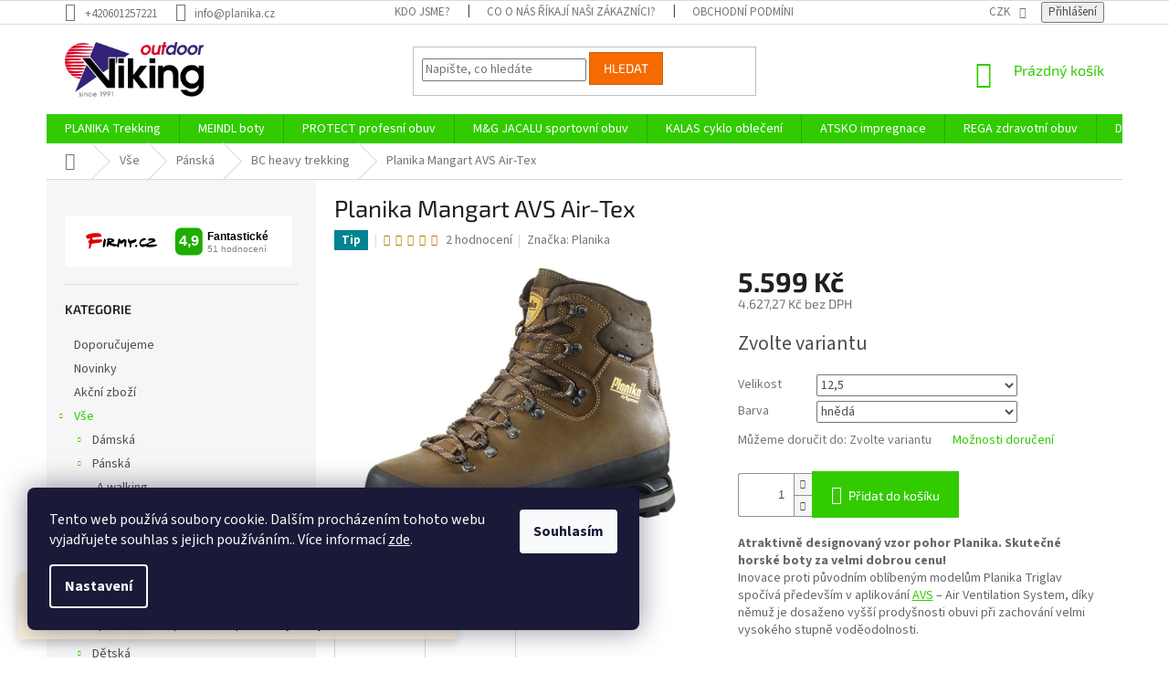

--- FILE ---
content_type: text/html; charset=utf-8
request_url: https://www.trekingovaobuv.cz/planika-mangart-avs-men-air-tex/?parameterValueId=101
body_size: 45456
content:
        <!doctype html><html lang="cs" dir="ltr" class="header-background-light external-fonts-loaded"><head><meta charset="utf-8" /><meta name="viewport" content="width=device-width,initial-scale=1" /><title>Planika Mangart AVS Air-Tex - trekingovaobuv.cz</title><link rel="preconnect" href="https://cdn.myshoptet.com" /><link rel="dns-prefetch" href="https://cdn.myshoptet.com" /><link rel="preload" href="https://cdn.myshoptet.com/prj/dist/master/cms/libs/jquery/jquery-1.11.3.min.js" as="script" /><link href="https://cdn.myshoptet.com/prj/dist/master/cms/templates/frontend_templates/shared/css/font-face/source-sans-3.css" rel="stylesheet"><link href="https://cdn.myshoptet.com/prj/dist/master/cms/templates/frontend_templates/shared/css/font-face/exo-2.css" rel="stylesheet"><link href="https://cdn.myshoptet.com/prj/dist/master/shop/dist/font-shoptet-11.css.62c94c7785ff2cea73b2.css" rel="stylesheet"><script>
dataLayer = [];
dataLayer.push({'shoptet' : {
    "pageId": 1049,
    "pageType": "productDetail",
    "currency": "CZK",
    "currencyInfo": {
        "decimalSeparator": ",",
        "exchangeRate": 1,
        "priceDecimalPlaces": 2,
        "symbol": "K\u010d",
        "symbolLeft": 0,
        "thousandSeparator": "."
    },
    "language": "cs",
    "projectId": 334701,
    "product": {
        "id": 62,
        "guid": "0a12d212-349d-11ea-8fc8-0cc47a6b4bcc",
        "hasVariants": true,
        "codes": [
            {
                "code": 3830061500525,
                "quantity": "> 1",
                "stocks": [
                    {
                        "id": "ext",
                        "quantity": "> 1"
                    }
                ]
            },
            {
                "code": 3830061500532,
                "quantity": "> 1",
                "stocks": [
                    {
                        "id": "ext",
                        "quantity": "> 1"
                    }
                ]
            },
            {
                "code": 3830061500549,
                "quantity": "> 1",
                "stocks": [
                    {
                        "id": "ext",
                        "quantity": "> 1"
                    }
                ]
            },
            {
                "code": 3830061500556,
                "quantity": "> 1",
                "stocks": [
                    {
                        "id": "ext",
                        "quantity": "> 1"
                    }
                ]
            },
            {
                "code": 3830061500563,
                "quantity": "> 1",
                "stocks": [
                    {
                        "id": "ext",
                        "quantity": "> 1"
                    }
                ]
            },
            {
                "code": 3830061500570,
                "quantity": "> 1",
                "stocks": [
                    {
                        "id": "ext",
                        "quantity": "> 1"
                    }
                ]
            },
            {
                "code": 3830061500587,
                "quantity": "> 1",
                "stocks": [
                    {
                        "id": "ext",
                        "quantity": "> 1"
                    }
                ]
            },
            {
                "code": 3830061500594,
                "quantity": "> 1",
                "stocks": [
                    {
                        "id": "ext",
                        "quantity": "> 1"
                    }
                ]
            },
            {
                "code": 3830061500600,
                "quantity": "> 1",
                "stocks": [
                    {
                        "id": "ext",
                        "quantity": "> 1"
                    }
                ]
            },
            {
                "code": 3830061500617,
                "quantity": "> 1",
                "stocks": [
                    {
                        "id": "ext",
                        "quantity": "> 1"
                    }
                ]
            },
            {
                "code": 3830061500624,
                "quantity": "> 1",
                "stocks": [
                    {
                        "id": "ext",
                        "quantity": "> 1"
                    }
                ]
            },
            {
                "code": 3830061500631,
                "quantity": "> 1",
                "stocks": [
                    {
                        "id": "ext",
                        "quantity": "> 1"
                    }
                ]
            },
            {
                "code": 3830061500648,
                "quantity": "1",
                "stocks": [
                    {
                        "id": "ext",
                        "quantity": "1"
                    }
                ]
            },
            {
                "code": 3830061500655,
                "quantity": "> 1",
                "stocks": [
                    {
                        "id": "ext",
                        "quantity": "> 1"
                    }
                ]
            },
            {
                "code": 3830061506879,
                "quantity": "> 1",
                "stocks": [
                    {
                        "id": "ext",
                        "quantity": "> 1"
                    }
                ]
            }
        ],
        "name": "Planika Mangart AVS Air-Tex",
        "appendix": "",
        "weight": 0,
        "manufacturer": "Planika",
        "manufacturerGuid": "1EF5333400EE66B285B0DA0BA3DED3EE",
        "currentCategory": "V\u0161e | P\u00e1nsk\u00e1 obuv | P\u00e1nsk\u00e9 boty BC heavy trekking",
        "currentCategoryGuid": "85d1c799-6e02-11eb-ac23-ac1f6b0076ec",
        "defaultCategory": "V\u0161e | P\u00e1nsk\u00e1 obuv | P\u00e1nsk\u00e9 boty BC heavy trekking",
        "defaultCategoryGuid": "85d1c799-6e02-11eb-ac23-ac1f6b0076ec",
        "currency": "CZK",
        "priceWithVat": 5599
    },
    "stocks": [
        {
            "id": "ext",
            "title": "Sklad",
            "isDeliveryPoint": 0,
            "visibleOnEshop": 1
        }
    ],
    "cartInfo": {
        "id": null,
        "freeShipping": false,
        "freeShippingFrom": 1500,
        "leftToFreeGift": {
            "formattedPrice": "0 K\u010d",
            "priceLeft": 0
        },
        "freeGift": false,
        "leftToFreeShipping": {
            "priceLeft": 1500,
            "dependOnRegion": 0,
            "formattedPrice": "1.500 K\u010d"
        },
        "discountCoupon": [],
        "getNoBillingShippingPrice": {
            "withoutVat": 0,
            "vat": 0,
            "withVat": 0
        },
        "cartItems": [],
        "taxMode": "ORDINARY"
    },
    "cart": [],
    "customer": {
        "priceRatio": 1,
        "priceListId": 1,
        "groupId": null,
        "registered": false,
        "mainAccount": false
    }
}});
dataLayer.push({'cookie_consent' : {
    "marketing": "denied",
    "analytics": "denied"
}});
document.addEventListener('DOMContentLoaded', function() {
    shoptet.consent.onAccept(function(agreements) {
        if (agreements.length == 0) {
            return;
        }
        dataLayer.push({
            'cookie_consent' : {
                'marketing' : (agreements.includes(shoptet.config.cookiesConsentOptPersonalisation)
                    ? 'granted' : 'denied'),
                'analytics': (agreements.includes(shoptet.config.cookiesConsentOptAnalytics)
                    ? 'granted' : 'denied')
            },
            'event': 'cookie_consent'
        });
    });
});
</script>
<meta property="og:type" content="website"><meta property="og:site_name" content="trekingovaobuv.cz"><meta property="og:url" content="https://www.trekingovaobuv.cz/planika-mangart-avs-men-air-tex/?parameterValueId=101"><meta property="og:title" content="Planika Mangart AVS Air-Tex - trekingovaobuv.cz"><meta name="author" content="trekingovaobuv.cz"><meta name="web_author" content="Shoptet.cz"><meta name="dcterms.rightsHolder" content="www.trekingovaobuv.cz"><meta name="robots" content="index,follow"><meta property="og:image" content="https://cdn.myshoptet.com/usr/www.trekingovaobuv.cz/user/shop/big/62_mangart-men-avs-air-tex.png?6624dd9d"><meta property="og:description" content="Obuv PLANIKA to je skvělý poměr kvalita X užitné vlastnosti X cena! MANGART AVS MEN boty VHT - nejvýhodnější nabídka v kategorii na trhu! Prodyšný membránový systém AVS!"><meta name="description" content="Obuv PLANIKA to je skvělý poměr kvalita X užitné vlastnosti X cena! MANGART AVS MEN boty VHT - nejvýhodnější nabídka v kategorii na trhu! Prodyšný membránový systém AVS!"><meta property="product:price:amount" content="5599"><meta property="product:price:currency" content="CZK"><style>:root {--color-primary: #32cb00;--color-primary-h: 105;--color-primary-s: 100%;--color-primary-l: 40%;--color-primary-hover: #009901;--color-primary-hover-h: 120;--color-primary-hover-s: 100%;--color-primary-hover-l: 30%;--color-secondary: #32cb00;--color-secondary-h: 105;--color-secondary-s: 100%;--color-secondary-l: 40%;--color-secondary-hover: #009901;--color-secondary-hover-h: 120;--color-secondary-hover-s: 100%;--color-secondary-hover-l: 30%;--color-tertiary: #f56b00;--color-tertiary-h: 26;--color-tertiary-s: 100%;--color-tertiary-l: 48%;--color-tertiary-hover: #ce6301;--color-tertiary-hover-h: 29;--color-tertiary-hover-s: 99%;--color-tertiary-hover-l: 41%;--color-header-background: #ffffff;--template-font: "Source Sans 3";--template-headings-font: "Exo 2";--header-background-url: none;--cookies-notice-background: #1A1937;--cookies-notice-color: #F8FAFB;--cookies-notice-button-hover: #f5f5f5;--cookies-notice-link-hover: #27263f;--templates-update-management-preview-mode-content: "Náhled aktualizací šablony je aktivní pro váš prohlížeč."}</style>
    
    <link href="https://cdn.myshoptet.com/prj/dist/master/shop/dist/main-11.less.5a24dcbbdabfd189c152.css" rel="stylesheet" />
        
    <script>var shoptet = shoptet || {};</script>
    <script src="https://cdn.myshoptet.com/prj/dist/master/shop/dist/main-3g-header.js.05f199e7fd2450312de2.js"></script>
<!-- User include --><!-- api 426(80) html code header -->
<link rel="stylesheet" href="https://cdn.myshoptet.com/usr/api2.dklab.cz/user/documents/_doplnky/navstivene/334701/8/334701_8.css" type="text/css" /><style> :root { --dklab-lastvisited-background-color: #F6F6F6; } </style>
<!-- service 605(253) html code header -->
<link rel="stylesheet" href="https://cdn.myshoptet.com/usr/shoptet.tomashlad.eu/user/documents/extras/notifications-v2/screen.min.css?v=26"/>

<!-- service 533(184) html code header -->
<style>
.vybrane-filtry::before{content: "Zvolené filtry";background: #999;color: #fff;display: block;margin: -10px -20px 10px -20px;padding: 7px 20px;font-weight: bold;text-transform: uppercase;}
.svk .vybrane-filtry::before{content: "Zvolené filtre";}
.hu .vybrane-filtry::before{content: "Kiválasztott filterek";}
.vybrane-filtry {background-color: #eaeaea;padding: 10px 20px;margin-left: -20px;margin-right: -20px;margin-bottom: 10px;}
.vybrane-filtry input[type="checkbox"]:checked + label::before, .vybrane-filtry input[type="radio"]:checked + label::before{content: "\e912";font-family: shoptet;background: none !important;display: inline-block;vertical-align: middle;font-size: 7px;line-height: 16px;border: 0;position: relative;top: -1px;transform: none;height: auto;width: auto;margin-right: 3px;color: #999;}
.vybrane-filtry input[type="checkbox"]:checked + label::after, .vybrane-filtry input[type="radio"]:checked + label::after{content: ",";background: none;border: 0;width: auto;height: auto;display: inline-block !important;position: relative;left: -3px;top: auto;transform: none;}
.vybrane-filtry .filter-section label.active {font-weight: 400; padding: 0; margin-right: 5px;}
.vybrane-filtry .filter-count{display: none;}
.vybrane-filtry .filter-section fieldset div, .vybrane-filtry h4, .vybrane-filtry form {display: inline-block;}
.vybrane-filtry h4::after{content: ":";}
.vybrane-filtry h4::before{display: none;}
#filters .vybrane-filtry h4{margin-right: 5px !important;margin-bottom: 0 !important;text-transform: none; border: 0 !important; padding: 0 !important;}
.sidebar h4 span:not(.question-tooltip){background-color: transparent;}
.vybrane-filtry .filter-section fieldset > div:last-of-type > label::after, .vybrane-filtry .filter-section fieldset > div > div:last-of-type > label::after{display: none !important;}
.vybrane-filtry .filter-section:not(.filter-section-default) {padding: 5px 0 !important; border-top: 0 !important;border-bottom: 1px solid #e0e0e0;}
.vybrane-filtry .filter-section form{margin-bottom: 0 !important;}
.param-filter-top .filter-section:last-of-type{border-bottom: 0;}
#content .filter-section fieldset div{width: auto;}
#content .vybrane-filtry form{vertical-align: middle;}
.vybrane-filtry .param-filter-top{margin-bottom: 0;}
.vybrane-filtry .param-filter-top form{width: 100%;}
.vybrane-filtry .param-filter-top form .aktivni-filtr{padding: 5px 0 !important;border-bottom: 1px solid #e0e0e0; width: 100%;}
.vybrane-filtry .param-filter-top input[type="checkbox"]:checked + label::after{display: none;}
.vybrane-filtry .advanced-filters-wrapper .advanced-parameter{display: none;}
.vybrane-filtry .advanced-filters-wrapper .filter-label{display: block !important;}
.vybrane-filtry .advanced-filters-wrapper > div {width: auto;}
.vybrane-filtry .advanced-filters-wrapper > div {padding-bottom: 0;}
.vybrane-filtry .question-tooltip{display: none;}
</style>
<link href="https://cdn.myshoptet.com/usr/252557.myshoptet.com/user/documents/zvolene-filtry/Classic.css?v3" rel="stylesheet" />
<!-- project html code header -->
 <!-- Google tag (gtag.js) -->
<script async src="https://www.googletagmanager.com/gtag/js?id=GT-TBNMH66P"></script>
<script>
  window.dataLayer = window.dataLayer || [];
  function gtag(){dataLayer.push(arguments);}
  gtag('js', new Date());

  gtag('config', 'GT-TBNMH66P');
</script><meta name="google-site-verification" content="vpvqiETSaLAHBqahfFT1AAsBwM-oOE4nfejUF7DCYdI" />
<script type="text/javascript">
var _smartsupp = _smartsupp || {};
_smartsupp.key = 'a0d6fc73bcccfcb63df8f50c9818ae9e327cd353';
window.smartsupp||(function(d) {
  var s,c,o=smartsupp=function(){ o._.push(arguments)};o._=[];
  s=d.getElementsByTagName('script')[0];c=d.createElement('script');
  c.type='text/javascript';c.charset='utf-8';c.async=true;
  c.src='https://www.smartsuppchat.com/loader.js?';s.parentNode.insertBefore(c,s);
})(document);
</script>

<style>
.in-stock {
    background-color:  #c7f0c7; /* or any other desired highlighting */
    font-weight: bold;
}

.out-of-stock {
    background-color: #F3E3E3 ; /* or any other desired highlighting */
    font-weight: normal;
    color:gray;
}

p {color:#666}
ul{list-style-type: none;}
/* mouse over link */
a:hover {color: orange;}
.p-code{ display:none;}

.description-inner{padding:0 20px;}
@media (min-width: 992px){.description-inner{display:flex;flex-wrap:wrap;align-items:flex-start}}
@media (min-width: 1200px){.basic-description{flex:1 1 auto;width:66.666666%;padding-right:40px}}
@media (min-width: 1200px){.extended-description{flex:0 1 auto;width:100%;padding-left:10px}}
/*stare usporadani menu*/
/*div#cat-914.categories.cat-01.expanded div.topic a {border-bottom: 1px solid #e0e0e0; padding: 5px 30px 15px 30px;}
div#cat-977.categories.cat-02.expanded div.topic a {padding: 15px 30px 5px 30px;}
div#cat-707.categories.cat-02.expanded div.topic a {border-bottom: 1px solid #e0e0e0; padding: 5px 30px 15px 30px;}
div#cat-695.categories.cat-01.external div.topic a {padding: 15px 30px 5px 30px;}
div#cat-740.categories.cat-01.external div.topic a {border-bottom: 1px solid #e0e0e0; padding: 5px 30px 15px 30px;}
div#cat-902.categories.cat-02.expanded div.topic a {padding: 15px 30px 5px 30px;}*/

/*nove usporadani menu*/
div#cat-1031.categories.cat-01.expanded div.topic a {border-bottom: 1px solid #e0e0e0; padding: 5px 30px 15px 30px;}
div#cat-695.categories.cat-02.expanded div.topic a {padding: 15px 30px 5px 30px;}
/*div#cat-707.categories.cat-02.expanded div.topic a {border-bottom: 1px solid #e0e0e0; padding: 5px 30px 15px 30px;}
div#cat-695.categories.cat-01.external div.topic a {padding: 15px 30px 5px 30px;}*/
div#cat-740.categories.cat-01.external div.topic a {border-bottom: 1px solid #e0e0e0; padding: 5px 30px 15px 30px;}
div#cat-902.categories.cat-02.expanded div.topic a {padding: 15px 30px 5px 30px;}
</style>

<script type="text/javascript">
//<![CDATA[
var _hwq = _hwq || [];
    _hwq.push(['setKey', '9E94C03EDB12CF623AEBC4D06B5EE80F']);_hwq.push(['showWidget', '1', '76256', 'VIKING outdoor - trekingová obuv', 'trekingovaobuv-cz']);(function() {
    var ho = document.createElement('script'); ho.type = 'text/javascript'; ho.async = true;
    ho.src = 'https://www.heureka.cz/direct/i/gjs.php?n=wdgt&sak=9E94C03EDB12CF623AEBC4D06B5EE80F';
    var s = document.getElementsByTagName('script')[0]; s.parentNode.insertBefore(ho, s);
})();
//]]>
</script>

<!-- Global site tag (gtag.js) - Google Ads: 627900872 -->
<script async src="https://www.googletagmanager.com/gtag/js?id=AW-627900872"></script>
<script>
  window.dataLayer = window.dataLayer || [];
  function gtag(){dataLayer.push(arguments);}
  gtag('js', new Date());

  gtag('config', 'AW-627900872');
</script>

<!-- Event snippet for Nákup conversion page -->
<script>
  gtag('event', 'conversion', {
      'send_to': 'AW-627900872/gO_wCNHyqe0BEMiDtKsC',
      'value': 1.0,
      'currency': 'CZK',
      'transaction_id': ''
  });
 
</script>

<script>
document.addEventListener("DOMContentLoaded", function () {
  const container = document.getElementById("productVideos");
  if (container) {
    const iframes = container.querySelectorAll("iframe");
    iframes.forEach(iframe => {
      iframe.height = "406";
    });
  }
});
</script>


<!-- /User include --><link rel="shortcut icon" href="/favicon.ico" type="image/x-icon" /><link rel="canonical" href="https://www.trekingovaobuv.cz/panske-boty-bc-heavy-treking/planika-mangart-avs-men-air-tex/" /><style>/* custom background */@media (min-width: 992px) {body {background-color: #ffffff ;background-position: top center;background-repeat: no-repeat;background-attachment: scroll;}}</style>    <!-- Global site tag (gtag.js) - Google Analytics -->
    <script async src="https://www.googletagmanager.com/gtag/js?id=16701309403"></script>
    <script>
        
        window.dataLayer = window.dataLayer || [];
        function gtag(){dataLayer.push(arguments);}
        

                    console.debug('default consent data');

            gtag('consent', 'default', {"ad_storage":"denied","analytics_storage":"denied","ad_user_data":"denied","ad_personalization":"denied","wait_for_update":500});
            dataLayer.push({
                'event': 'default_consent'
            });
        
        gtag('js', new Date());

        
                gtag('config', 'G-R9JJNSM18Z', {"groups":"GA4","send_page_view":false,"content_group":"productDetail","currency":"CZK","page_language":"cs"});
        
        
                gtag('config', 'AW-16701309403');
        
        
        
        
                    gtag('event', 'page_view', {"send_to":"GA4","page_language":"cs","content_group":"productDetail","currency":"CZK"});
        
                gtag('set', 'currency', 'CZK');

        gtag('event', 'view_item', {
            "send_to": "UA",
            "items": [
                {
                    "id": "3830061500525",
                    "name": "Planika Mangart AVS Air-Tex",
                    "category": "V\u0161e \/ P\u00e1nsk\u00e1 obuv \/ P\u00e1nsk\u00e9 boty BC heavy trekking",
                                        "brand": "Planika",
                                                            "variant": "Velikost: 6, Barva: hn\u011bd\u00e1",
                                        "price": 4627.27
                }
            ]
        });
        
        
        
        
        
                    gtag('event', 'view_item', {"send_to":"GA4","page_language":"cs","content_group":"productDetail","value":4627.2700000000004,"currency":"CZK","items":[{"item_id":"3830061500655","item_name":"Planika Mangart AVS Air-Tex","item_brand":"Planika","item_category":"V\u0161e","item_category2":"P\u00e1nsk\u00e1 obuv","item_category3":"P\u00e1nsk\u00e9 boty BC heavy trekking","item_variant":"3830061500655~Velikost: 12,5, Barva: hn\u011bd\u00e1","price":4627.2700000000004,"quantity":1,"index":0}]});
        
        
        
        
        
        
        
        document.addEventListener('DOMContentLoaded', function() {
            if (typeof shoptet.tracking !== 'undefined') {
                for (var id in shoptet.tracking.bannersList) {
                    gtag('event', 'view_promotion', {
                        "send_to": "UA",
                        "promotions": [
                            {
                                "id": shoptet.tracking.bannersList[id].id,
                                "name": shoptet.tracking.bannersList[id].name,
                                "position": shoptet.tracking.bannersList[id].position
                            }
                        ]
                    });
                }
            }

            shoptet.consent.onAccept(function(agreements) {
                if (agreements.length !== 0) {
                    console.debug('gtag consent accept');
                    var gtagConsentPayload =  {
                        'ad_storage': agreements.includes(shoptet.config.cookiesConsentOptPersonalisation)
                            ? 'granted' : 'denied',
                        'analytics_storage': agreements.includes(shoptet.config.cookiesConsentOptAnalytics)
                            ? 'granted' : 'denied',
                                                                                                'ad_user_data': agreements.includes(shoptet.config.cookiesConsentOptPersonalisation)
                            ? 'granted' : 'denied',
                        'ad_personalization': agreements.includes(shoptet.config.cookiesConsentOptPersonalisation)
                            ? 'granted' : 'denied',
                        };
                    console.debug('update consent data', gtagConsentPayload);
                    gtag('consent', 'update', gtagConsentPayload);
                    dataLayer.push(
                        { 'event': 'update_consent' }
                    );
                }
            });
        });
    </script>
<script>
    (function(t, r, a, c, k, i, n, g) { t['ROIDataObject'] = k;
    t[k]=t[k]||function(){ (t[k].q=t[k].q||[]).push(arguments) },t[k].c=i;n=r.createElement(a),
    g=r.getElementsByTagName(a)[0];n.async=1;n.src=c;g.parentNode.insertBefore(n,g)
    })(window, document, 'script', '//www.heureka.cz/ocm/sdk.js?source=shoptet&version=2&page=product_detail', 'heureka', 'cz');

    heureka('set_user_consent', 0);
</script>
</head><body class="desktop id-1049 in-panske-boty-bc-heavy-treking template-11 type-product type-detail multiple-columns-body columns-mobile-2 columns-1 ums_forms_redesign--off ums_a11y_category_page--on ums_discussion_rating_forms--off ums_flags_display_unification--on ums_a11y_login--on mobile-header-version-0"><noscript>
    <style>
        #header {
            padding-top: 0;
            position: relative !important;
            top: 0;
        }
        .header-navigation {
            position: relative !important;
        }
        .overall-wrapper {
            margin: 0 !important;
        }
        body:not(.ready) {
            visibility: visible !important;
        }
    </style>
    <div class="no-javascript">
        <div class="no-javascript__title">Musíte změnit nastavení vašeho prohlížeče</div>
        <div class="no-javascript__text">Podívejte se na: <a href="https://www.google.com/support/bin/answer.py?answer=23852">Jak povolit JavaScript ve vašem prohlížeči</a>.</div>
        <div class="no-javascript__text">Pokud používáte software na blokování reklam, může být nutné povolit JavaScript z této stránky.</div>
        <div class="no-javascript__text">Děkujeme.</div>
    </div>
</noscript>

        <div id="fb-root"></div>
        <script>
            window.fbAsyncInit = function() {
                FB.init({
//                    appId            : 'your-app-id',
                    autoLogAppEvents : true,
                    xfbml            : true,
                    version          : 'v19.0'
                });
            };
        </script>
        <script async defer crossorigin="anonymous" src="https://connect.facebook.net/cs_CZ/sdk.js"></script>    <div class="siteCookies siteCookies--left siteCookies--dark js-siteCookies" role="dialog" data-testid="cookiesPopup" data-nosnippet>
        <div class="siteCookies__form">
            <div class="siteCookies__content">
                <div class="siteCookies__text">
                    Tento web používá soubory cookie. Dalším procházením tohoto webu vyjadřujete souhlas s jejich používáním.. Více informací <a href="https://www.trekingovaobuv.cz/podminky-ochrany-osobnich-udaju/" target="\">zde</a>.
                </div>
                <p class="siteCookies__links">
                    <button class="siteCookies__link js-cookies-settings" aria-label="Nastavení cookies" data-testid="cookiesSettings">Nastavení</button>
                </p>
            </div>
            <div class="siteCookies__buttonWrap">
                                <button class="siteCookies__button js-cookiesConsentSubmit" value="all" aria-label="Přijmout cookies" data-testid="buttonCookiesAccept">Souhlasím</button>
            </div>
        </div>
        <script>
            document.addEventListener("DOMContentLoaded", () => {
                const siteCookies = document.querySelector('.js-siteCookies');
                document.addEventListener("scroll", shoptet.common.throttle(() => {
                    const st = document.documentElement.scrollTop;
                    if (st > 1) {
                        siteCookies.classList.add('siteCookies--scrolled');
                    } else {
                        siteCookies.classList.remove('siteCookies--scrolled');
                    }
                }, 100));
            });
        </script>
    </div>
<a href="#content" class="skip-link sr-only">Přejít na obsah</a><div class="overall-wrapper"><div class="site-msg information"><div class="container"><div class="text">>>  Navštivte nový partnerský obchod WWW.REGAOBUV.CZ !  Při případném společném nákupu (tady i tam) ušetříte na dopravném - napište nám to, prosím, do poznámky v objednávce.</div><div class="close js-close-information-msg"></div></div></div><div class="user-action"><div class="container">
    <div class="user-action-in">
                    <div id="login" class="user-action-login popup-widget login-widget" role="dialog" aria-labelledby="loginHeading">
        <div class="popup-widget-inner">
                            <h2 id="loginHeading">Přihlášení k vašemu účtu</h2><div id="customerLogin"><form action="/action/Customer/Login/" method="post" id="formLoginIncluded" class="csrf-enabled formLogin" data-testid="formLogin"><input type="hidden" name="referer" value="" /><div class="form-group"><div class="input-wrapper email js-validated-element-wrapper no-label"><input type="email" name="email" class="form-control" autofocus placeholder="E-mailová adresa (např. jan@novak.cz)" data-testid="inputEmail" autocomplete="email" required /></div></div><div class="form-group"><div class="input-wrapper password js-validated-element-wrapper no-label"><input type="password" name="password" class="form-control" placeholder="Heslo" data-testid="inputPassword" autocomplete="current-password" required /><span class="no-display">Nemůžete vyplnit toto pole</span><input type="text" name="surname" value="" class="no-display" /></div></div><div class="form-group"><div class="login-wrapper"><button type="submit" class="btn btn-secondary btn-text btn-login" data-testid="buttonSubmit">Přihlásit se</button><div class="password-helper"><a href="/registrace/" data-testid="signup" rel="nofollow">Nová registrace</a><a href="/klient/zapomenute-heslo/" rel="nofollow">Zapomenuté heslo</a></div></div></div></form>
</div>                    </div>
    </div>

                            <div id="cart-widget" class="user-action-cart popup-widget cart-widget loader-wrapper" data-testid="popupCartWidget" role="dialog" aria-hidden="true">
    <div class="popup-widget-inner cart-widget-inner place-cart-here">
        <div class="loader-overlay">
            <div class="loader"></div>
        </div>
    </div>

    <div class="cart-widget-button">
        <a href="/kosik/" class="btn btn-conversion" id="continue-order-button" rel="nofollow" data-testid="buttonNextStep">Pokračovat do košíku</a>
    </div>
</div>
            </div>
</div>
</div><div class="top-navigation-bar" data-testid="topNavigationBar">

    <div class="container">

        <div class="top-navigation-contacts">
            <strong>Zákaznická podpora:</strong><a href="tel:+420601257221" class="project-phone" aria-label="Zavolat na +420601257221" data-testid="contactboxPhone"><span>+420601257221</span></a><a href="mailto:info@planika.cz" class="project-email" data-testid="contactboxEmail"><span>info@planika.cz</span></a>        </div>

                            <div class="top-navigation-menu">
                <div class="top-navigation-menu-trigger"></div>
                <ul class="top-navigation-bar-menu">
                                            <li class="top-navigation-menu-item-860">
                            <a href="/o-nas/">Kdo jsme?</a>
                        </li>
                                            <li class="top-navigation-menu-item-external-114">
                            <a href="http://trekingovaobuv.cz/hodnoceni-obchodu/">Co o nás říkají naši zákazníci?</a>
                        </li>
                                            <li class="top-navigation-menu-item-39">
                            <a href="/obchodni-podminky/">Obchodní podmínky</a>
                        </li>
                                            <li class="top-navigation-menu-item-691">
                            <a href="/podminky-ochrany-osobnich-udaju/">Podmínky ochrany osobních údajů </a>
                        </li>
                                            <li class="top-navigation-menu-item-682">
                            <a href="/nase-novinky/">Novinky</a>
                        </li>
                                            <li class="top-navigation-menu-item-1125">
                            <a href="/informace-k-nakupu/">Informace k nákupu</a>
                        </li>
                                            <li class="top-navigation-menu-item-875">
                            <a href="/blog/">Blog</a>
                        </li>
                                            <li class="top-navigation-menu-item-890">
                            <a href="/pracovni-obuv-reference/">Pracovní obuv - reference</a>
                        </li>
                                            <li class="top-navigation-menu-item--23">
                            <a href="/slovnik-pojmu/">Slovník pojmů</a>
                        </li>
                                            <li class="top-navigation-menu-item-external-127">
                            <a href="https://www.trekingovaobuv.cz/znacka/">Prodávané značky</a>
                        </li>
                                    </ul>
                <ul class="top-navigation-bar-menu-helper"></ul>
            </div>
        
        <div class="top-navigation-tools">
            <div class="responsive-tools">
                <a href="#" class="toggle-window" data-target="search" aria-label="Hledat" data-testid="linkSearchIcon"></a>
                                                            <a href="#" class="toggle-window" data-target="login"></a>
                                                    <a href="#" class="toggle-window" data-target="navigation" aria-label="Menu" data-testid="hamburgerMenu"></a>
            </div>
                <div class="dropdown">
        <span>Ceny v:</span>
        <button id="topNavigationDropdown" type="button" data-toggle="dropdown" aria-haspopup="true" aria-expanded="false">
            CZK
            <span class="caret"></span>
        </button>
        <ul class="dropdown-menu" aria-labelledby="topNavigationDropdown"><li><a href="/action/Currency/changeCurrency/?currencyCode=CZK" rel="nofollow">CZK</a></li><li><a href="/action/Currency/changeCurrency/?currencyCode=EUR" rel="nofollow">EUR</a></li></ul>
    </div>
            <button class="top-nav-button top-nav-button-login toggle-window" type="button" data-target="login" aria-haspopup="dialog" aria-controls="login" aria-expanded="false" data-testid="signin"><span>Přihlášení</span></button>        </div>

    </div>

</div>
<header id="header"><div class="container navigation-wrapper">
    <div class="header-top">
        <div class="site-name-wrapper">
            <div class="site-name"><a href="/" data-testid="linkWebsiteLogo"><img src="https://cdn.myshoptet.com/usr/www.trekingovaobuv.cz/user/logos/logo_viking_col_shoptet_transparent.png" alt="trekingovaobuv.cz" fetchpriority="low" /></a></div>        </div>
        <div class="search" itemscope itemtype="https://schema.org/WebSite">
            <meta itemprop="headline" content="Pánské boty BC heavy trekking"/><meta itemprop="url" content="https://www.trekingovaobuv.cz"/><meta itemprop="text" content="Obuv PLANIKA to je skvělý poměr kvalita X užitné vlastnosti X cena! MANGART AVS MEN boty VHT - nejvýhodnější nabídka v kategorii na trhu! Prodyšný membránový systém AVS!"/>            <form action="/action/ProductSearch/prepareString/" method="post"
    id="formSearchForm" class="search-form compact-form js-search-main"
    itemprop="potentialAction" itemscope itemtype="https://schema.org/SearchAction" data-testid="searchForm">
    <fieldset>
        <meta itemprop="target"
            content="https://www.trekingovaobuv.cz/vyhledavani/?string={string}"/>
        <input type="hidden" name="language" value="cs"/>
        
            
<input
    type="search"
    name="string"
        class="query-input form-control search-input js-search-input"
    placeholder="Napište, co hledáte"
    autocomplete="off"
    required
    itemprop="query-input"
    aria-label="Vyhledávání"
    data-testid="searchInput"
>
            <button type="submit" class="btn btn-default" data-testid="searchBtn">Hledat</button>
        
    </fieldset>
</form>
        </div>
        <div class="navigation-buttons">
                
    <a href="/kosik/" class="btn btn-icon toggle-window cart-count" data-target="cart" data-hover="true" data-redirect="true" data-testid="headerCart" rel="nofollow" aria-haspopup="dialog" aria-expanded="false" aria-controls="cart-widget">
        
                <span class="sr-only">Nákupní košík</span>
        
            <span class="cart-price visible-lg-inline-block" data-testid="headerCartPrice">
                                    Prázdný košík                            </span>
        
    
            </a>
        </div>
    </div>
    <nav id="navigation" aria-label="Hlavní menu" data-collapsible="true"><div class="navigation-in menu"><ul class="menu-level-1" role="menubar" data-testid="headerMenuItems"><li class="menu-item-695" role="none"><a href="/boty-planika-trekking/" data-testid="headerMenuItem" role="menuitem" aria-expanded="false"><b>PLANIKA Trekking</b></a></li>
<li class="menu-item-1058" role="none"><a href="/meindl-boty/" data-testid="headerMenuItem" role="menuitem" aria-expanded="false"><b>MEINDL boty</b></a></li>
<li class="menu-item-698" role="none"><a href="/pracovni-profesni-sluzebni-obuv-planika-protect/" data-testid="headerMenuItem" role="menuitem" aria-expanded="false"><b>PROTECT profesní obuv</b></a></li>
<li class="menu-item-719" role="none"><a href="/m-g-jacalu-sportovni-obuv/" data-testid="headerMenuItem" role="menuitem" aria-expanded="false"><b>M&amp;G JACALU sportovní obuv</b></a></li>
<li class="menu-item-1135" role="none"><a href="/kalas-cyklo-obleceni/" data-testid="headerMenuItem" role="menuitem" aria-expanded="false"><b>KALAS cyklo oblečení</b></a></li>
<li class="menu-item-722 ext" role="none"><a href="/atsko-sport-wash-impregnace-vosky/" data-testid="headerMenuItem" role="menuitem" aria-haspopup="true" aria-expanded="false"><b>ATSKO impregnace</b><span class="submenu-arrow"></span></a><ul class="menu-level-2" aria-label="ATSKO impregnace" tabindex="-1" role="menu"><li class="menu-item-725" role="none"><a href="/atsko-praci-prostredky-sport-wash-sensi-clean-/" class="menu-image" data-testid="headerMenuItem" tabindex="-1" aria-hidden="true"><img src="data:image/svg+xml,%3Csvg%20width%3D%22140%22%20height%3D%22100%22%20xmlns%3D%22http%3A%2F%2Fwww.w3.org%2F2000%2Fsvg%22%3E%3C%2Fsvg%3E" alt="" aria-hidden="true" width="140" height="100"  data-src="https://cdn.myshoptet.com/usr/www.trekingovaobuv.cz/user/categories/thumb/sport-wash.jpg" fetchpriority="low" /></a><div><a href="/atsko-praci-prostredky-sport-wash-sensi-clean-/" data-testid="headerMenuItem" role="menuitem"><span>ATSKO prací prostředky</span></a>
                        </div></li><li class="menu-item-728" role="none"><a href="/atsko-impregnace-water-guard-vosky-sno-seal-/" class="menu-image" data-testid="headerMenuItem" tabindex="-1" aria-hidden="true"><img src="data:image/svg+xml,%3Csvg%20width%3D%22140%22%20height%3D%22100%22%20xmlns%3D%22http%3A%2F%2Fwww.w3.org%2F2000%2Fsvg%22%3E%3C%2Fsvg%3E" alt="" aria-hidden="true" width="140" height="100"  data-src="https://cdn.myshoptet.com/usr/www.trekingovaobuv.cz/user/categories/thumb/snow-seal.jpg" fetchpriority="low" /></a><div><a href="/atsko-impregnace-water-guard-vosky-sno-seal-/" data-testid="headerMenuItem" role="menuitem"><span>ATSKO impregnace, vosky</span></a>
                        </div></li></ul></li>
<li class="menu-item-external-131" role="none"><a href="https://www.regaobuv.cz" target="blank" data-testid="headerMenuItem" role="menuitem" aria-expanded="false"><b>REGA zdravotní obuv</b></a></li>
<li class="menu-item-731 ext" role="none"><a href="/ponozky-doplnky-pro-obuv-treking/" data-testid="headerMenuItem" role="menuitem" aria-haspopup="true" aria-expanded="false"><b>Doplňky a služby</b><span class="submenu-arrow"></span></a><ul class="menu-level-2" aria-label="Doplňky a služby" tabindex="-1" role="menu"><li class="menu-item-926" role="none"><a href="/ponozky/" class="menu-image" data-testid="headerMenuItem" tabindex="-1" aria-hidden="true"><img src="data:image/svg+xml,%3Csvg%20width%3D%22140%22%20height%3D%22100%22%20xmlns%3D%22http%3A%2F%2Fwww.w3.org%2F2000%2Fsvg%22%3E%3C%2Fsvg%3E" alt="" aria-hidden="true" width="140" height="100"  data-src="https://cdn.myshoptet.com/prj/dist/master/cms/templates/frontend_templates/00/img/folder.svg" fetchpriority="low" /></a><div><a href="/ponozky/" data-testid="headerMenuItem" role="menuitem"><span>Ponožky</span></a>
                        </div></li><li class="menu-item-929" role="none"><a href="/obuvnicke-doplnky/" class="menu-image" data-testid="headerMenuItem" tabindex="-1" aria-hidden="true"><img src="data:image/svg+xml,%3Csvg%20width%3D%22140%22%20height%3D%22100%22%20xmlns%3D%22http%3A%2F%2Fwww.w3.org%2F2000%2Fsvg%22%3E%3C%2Fsvg%3E" alt="" aria-hidden="true" width="140" height="100"  data-src="https://cdn.myshoptet.com/prj/dist/master/cms/templates/frontend_templates/00/img/folder.svg" fetchpriority="low" /></a><div><a href="/obuvnicke-doplnky/" data-testid="headerMenuItem" role="menuitem"><span>Obuvnické doplňky</span></a>
                        </div></li><li class="menu-item-932" role="none"><a href="/sluzby/" class="menu-image" data-testid="headerMenuItem" tabindex="-1" aria-hidden="true"><img src="data:image/svg+xml,%3Csvg%20width%3D%22140%22%20height%3D%22100%22%20xmlns%3D%22http%3A%2F%2Fwww.w3.org%2F2000%2Fsvg%22%3E%3C%2Fsvg%3E" alt="" aria-hidden="true" width="140" height="100"  data-src="https://cdn.myshoptet.com/prj/dist/master/cms/templates/frontend_templates/00/img/folder.svg" fetchpriority="low" /></a><div><a href="/sluzby/" data-testid="headerMenuItem" role="menuitem"><span>Služby</span></a>
                        </div></li><li class="menu-item-992" role="none"><a href="/reklamni-predmety/" class="menu-image" data-testid="headerMenuItem" tabindex="-1" aria-hidden="true"><img src="data:image/svg+xml,%3Csvg%20width%3D%22140%22%20height%3D%22100%22%20xmlns%3D%22http%3A%2F%2Fwww.w3.org%2F2000%2Fsvg%22%3E%3C%2Fsvg%3E" alt="" aria-hidden="true" width="140" height="100"  data-src="https://cdn.myshoptet.com/prj/dist/master/cms/templates/frontend_templates/00/img/folder.svg" fetchpriority="low" /></a><div><a href="/reklamni-predmety/" data-testid="headerMenuItem" role="menuitem"><span>Reklamní předměty</span></a>
                        </div></li></ul></li>
<li class="menu-item-740 ext" role="none"><a href="/akce-bazar-sleva-vyprodej/" data-testid="headerMenuItem" role="menuitem" aria-haspopup="true" aria-expanded="false"><b>Bazar, výprodej</b><span class="submenu-arrow"></span></a><ul class="menu-level-2" aria-label="Bazar, výprodej" tabindex="-1" role="menu"><li class="menu-item-1091" role="none"><a href="/bazarove-produkty/" class="menu-image" data-testid="headerMenuItem" tabindex="-1" aria-hidden="true"><img src="data:image/svg+xml,%3Csvg%20width%3D%22140%22%20height%3D%22100%22%20xmlns%3D%22http%3A%2F%2Fwww.w3.org%2F2000%2Fsvg%22%3E%3C%2Fsvg%3E" alt="" aria-hidden="true" width="140" height="100"  data-src="https://cdn.myshoptet.com/prj/dist/master/cms/templates/frontend_templates/00/img/folder.svg" fetchpriority="low" /></a><div><a href="/bazarove-produkty/" data-testid="headerMenuItem" role="menuitem"><span>Bazar</span></a>
                        </div></li><li class="menu-item-1094" role="none"><a href="/vyprodej/" class="menu-image" data-testid="headerMenuItem" tabindex="-1" aria-hidden="true"><img src="data:image/svg+xml,%3Csvg%20width%3D%22140%22%20height%3D%22100%22%20xmlns%3D%22http%3A%2F%2Fwww.w3.org%2F2000%2Fsvg%22%3E%3C%2Fsvg%3E" alt="" aria-hidden="true" width="140" height="100"  data-src="https://cdn.myshoptet.com/prj/dist/master/cms/templates/frontend_templates/00/img/folder.svg" fetchpriority="low" /></a><div><a href="/vyprodej/" data-testid="headerMenuItem" role="menuitem"><span>Výprodej</span></a>
                        </div></li><li class="menu-item-1098" role="none"><a href="/ii--jakost/" class="menu-image" data-testid="headerMenuItem" tabindex="-1" aria-hidden="true"><img src="data:image/svg+xml,%3Csvg%20width%3D%22140%22%20height%3D%22100%22%20xmlns%3D%22http%3A%2F%2Fwww.w3.org%2F2000%2Fsvg%22%3E%3C%2Fsvg%3E" alt="" aria-hidden="true" width="140" height="100"  data-src="https://cdn.myshoptet.com/prj/dist/master/cms/templates/frontend_templates/00/img/folder.svg" fetchpriority="low" /></a><div><a href="/ii--jakost/" data-testid="headerMenuItem" role="menuitem"><span>II. jakost</span></a>
                        </div></li><li class="menu-item-1131" role="none"><a href="/zvyhodnene-baleni/" class="menu-image" data-testid="headerMenuItem" tabindex="-1" aria-hidden="true"><img src="data:image/svg+xml,%3Csvg%20width%3D%22140%22%20height%3D%22100%22%20xmlns%3D%22http%3A%2F%2Fwww.w3.org%2F2000%2Fsvg%22%3E%3C%2Fsvg%3E" alt="" aria-hidden="true" width="140" height="100"  data-src="https://cdn.myshoptet.com/prj/dist/master/cms/templates/frontend_templates/00/img/folder.svg" fetchpriority="low" /></a><div><a href="/zvyhodnene-baleni/" data-testid="headerMenuItem" role="menuitem"><span>Zvýhodněné balení</span></a>
                        </div></li></ul></li>
<li class="menu-item-29" role="none"><a href="/kontakty/" data-testid="headerMenuItem" role="menuitem" aria-expanded="false"><b>Kontakty</b></a></li>
<li class="appended-category menu-item-1110" role="none"><a href="/doporucujeme/"><b>Doporučujeme</b></a></li><li class="appended-category menu-item-1104" role="none"><a href="/novinky/"><b>Novinky</b></a></li><li class="appended-category menu-item-1119" role="none"><a href="/akcni-zbozi/"><b>Akční zboží</b></a></li><li class="appended-category menu-item-1155 ext" role="none"><a href="/vsechny-produkty/"><b>Vše</b><span class="submenu-arrow" role="menuitem"></span></a><ul class="menu-level-2 menu-level-2-appended" role="menu"><li class="menu-item-908" role="none"><a href="/damska-obuv/" data-testid="headerMenuItem" role="menuitem"><span>Dámská</span></a></li><li class="menu-item-911" role="none"><a href="/panska-obuv/" data-testid="headerMenuItem" role="menuitem"><span>Pánská</span></a></li><li class="menu-item-914" role="none"><a href="/detska-obuv/" data-testid="headerMenuItem" role="menuitem"><span>Dětská</span></a></li><li class="menu-item-722" role="none"><a href="/atsko-sport-wash-impregnace-vosky/" data-testid="headerMenuItem" role="menuitem"><span>ATSKO impregnace</span></a></li><li class="menu-item-1135" role="none"><a href="/kalas-cyklo-obleceni/" data-testid="headerMenuItem" role="menuitem"><span>KALAS cyklo oblečení</span></a></li></ul></li><li class="appended-category menu-item-1113" role="none"><a href="/archiv-vyrobku/"><b>Archiv výrobků</b></a></li></ul></div><span class="navigation-close"></span></nav><div class="menu-helper" data-testid="hamburgerMenu"><span>Více</span></div>
</div></header><!-- / header -->


                    <div class="container breadcrumbs-wrapper">
            <div class="breadcrumbs navigation-home-icon-wrapper" itemscope itemtype="https://schema.org/BreadcrumbList">
                                                                            <span id="navigation-first" data-basetitle="trekingovaobuv.cz" itemprop="itemListElement" itemscope itemtype="https://schema.org/ListItem">
                <a href="/" itemprop="item" class="navigation-home-icon"><span class="sr-only" itemprop="name">Domů</span></a>
                <span class="navigation-bullet">/</span>
                <meta itemprop="position" content="1" />
            </span>
                                <span id="navigation-1" itemprop="itemListElement" itemscope itemtype="https://schema.org/ListItem">
                <a href="/vsechny-produkty/" itemprop="item" data-testid="breadcrumbsSecondLevel"><span itemprop="name">Vše</span></a>
                <span class="navigation-bullet">/</span>
                <meta itemprop="position" content="2" />
            </span>
                                <span id="navigation-2" itemprop="itemListElement" itemscope itemtype="https://schema.org/ListItem">
                <a href="/panska-obuv/" itemprop="item" data-testid="breadcrumbsSecondLevel"><span itemprop="name">Pánská</span></a>
                <span class="navigation-bullet">/</span>
                <meta itemprop="position" content="3" />
            </span>
                                <span id="navigation-3" itemprop="itemListElement" itemscope itemtype="https://schema.org/ListItem">
                <a href="/panske-boty-bc-heavy-treking/" itemprop="item" data-testid="breadcrumbsSecondLevel"><span itemprop="name">BC heavy trekking</span></a>
                <span class="navigation-bullet">/</span>
                <meta itemprop="position" content="4" />
            </span>
                                            <span id="navigation-4" itemprop="itemListElement" itemscope itemtype="https://schema.org/ListItem" data-testid="breadcrumbsLastLevel">
                <meta itemprop="item" content="https://www.trekingovaobuv.cz/planika-mangart-avs-men-air-tex/?parameterValueId=101" />
                <meta itemprop="position" content="5" />
                <span itemprop="name" data-title="Planika Mangart AVS Air-Tex">Planika Mangart AVS Air-Tex <span class="appendix"></span></span>
            </span>
            </div>
        </div>
    
<div id="content-wrapper" class="container content-wrapper">
    
    <div class="content-wrapper-in">
                                                <aside class="sidebar sidebar-left"  data-testid="sidebarMenu">
                                                                                                <div class="sidebar-inner">
                                                                    <div class="banner"><div class="banner-wrapper banner10"><span data-ec-promo-id="20"><!--<a href="https://www.firmy.cz/detail/717880-viking-outdoor-planika-boty-kraliky.html#hodnoceni" target="_blank"><img src="https://www.firmy.cz/img-stars/light-717880.svg" alt="VIKING outdoor - PLANIKA boty na Firmy.cz" /></a>--> <a href="https://www.firmy.cz/detail/13246062-trekingovaobuv-cz-kraliky.html#hodnoceni" target="_blank" rel="noopener"><img src="https://www.firmy.cz/img-stars/light-13246062.svg" alt="trekingovaobuv.cz na Firmy.cz" /></a>&nbsp;&nbsp;<span id="showHeurekaBadgeHere-1"></span></span></div></div>
                                                                                <div class="box box-bg-variant box-categories">    <div class="skip-link__wrapper">
        <span id="categories-start" class="skip-link__target js-skip-link__target sr-only" tabindex="-1">&nbsp;</span>
        <a href="#categories-end" class="skip-link skip-link--start sr-only js-skip-link--start">Přeskočit kategorie</a>
    </div>

<h4>Kategorie</h4>


<div id="categories"><div class="categories cat-01 expanded" id="cat-1110"><div class="topic"><a href="/doporucujeme/">Doporučujeme<span class="cat-trigger">&nbsp;</span></a></div></div><div class="categories cat-02 expanded" id="cat-1104"><div class="topic"><a href="/novinky/">Novinky<span class="cat-trigger">&nbsp;</span></a></div></div><div class="categories cat-01 expanded" id="cat-1119"><div class="topic"><a href="/akcni-zbozi/">Akční zboží<span class="cat-trigger">&nbsp;</span></a></div></div><div class="categories cat-02 expandable active expanded" id="cat-1155"><div class="topic child-active"><a href="/vsechny-produkty/">Vše<span class="cat-trigger">&nbsp;</span></a></div>

                    <ul class=" active expanded">
                                        <li class="
                                 expandable                                 external">
                <a href="/damska-obuv/">
                    Dámská
                    <span class="cat-trigger">&nbsp;</span>                </a>
                                                            

    
                                                </li>
                                <li class="
                                 expandable                 expanded                ">
                <a href="/panska-obuv/">
                    Pánská
                    <span class="cat-trigger">&nbsp;</span>                </a>
                                                            

                    <ul class=" active expanded">
                                        <li >
                <a href="/panska-obuv-a-walking/">
                    A walking
                                    </a>
                                                                </li>
                                <li >
                <a href="/panska-obuv-ab-hiking/">
                    AB hiking
                                    </a>
                                                                </li>
                                <li >
                <a href="/panske-boty-b-treking/">
                    B trekking
                                    </a>
                                                                </li>
                                <li class="
                active                                                 ">
                <a href="/panske-boty-bc-heavy-treking/">
                    BC heavy trekking
                                    </a>
                                                                </li>
                                <li >
                <a href="/panske-boty-pro-myslivce-lesaky-drevorubce-protiporezova-obuv/">
                    Pro lesáky, myslivce a dřevorubce
                                    </a>
                                                                </li>
                                <li >
                <a href="/army/">
                    Army
                                    </a>
                                                                </li>
                                <li >
                <a href="/panska-obuv-barefoot/">
                    Barefoot
                                    </a>
                                                                </li>
                </ul>
    
                                                </li>
                                <li class="
                                 expandable                                 external">
                <a href="/detska-obuv/">
                    Dětská
                    <span class="cat-trigger">&nbsp;</span>                </a>
                                                            

    
                                                </li>
                                <li class="
                                 expandable                                 external">
                <a href="/atsko-sport-wash-impregnace-vosky/">
                    ATSKO impregnace
                    <span class="cat-trigger">&nbsp;</span>                </a>
                                                            

    
                                                </li>
                                <li >
                <a href="/kalas-cyklo-obleceni/">
                    KALAS cyklo oblečení
                                    </a>
                                                                </li>
                </ul>
    </div><div class="categories cat-01 expandable external" id="cat-731"><div class="topic"><a href="/ponozky-doplnky-pro-obuv-treking/">Doplňky a služby<span class="cat-trigger">&nbsp;</span></a></div>

    </div><div class="categories cat-02 external" id="cat-695"><div class="topic"><a href="/boty-planika-trekking/">PLANIKA Trekking<span class="cat-trigger">&nbsp;</span></a></div></div><div class="categories cat-01 expanded" id="cat-1058"><div class="topic"><a href="/meindl-boty/">MEINDL boty<span class="cat-trigger">&nbsp;</span></a></div></div><div class="categories cat-02 external" id="cat-698"><div class="topic"><a href="/pracovni-profesni-sluzebni-obuv-planika-protect/">PROTECT profesní obuv<span class="cat-trigger">&nbsp;</span></a></div></div><div class="categories cat-01 external" id="cat-719"><div class="topic"><a href="/m-g-jacalu-sportovni-obuv/">M&amp;G JACALU sportovní obuv<span class="cat-trigger">&nbsp;</span></a></div></div><div class="categories cat-02 expandable external" id="cat-740"><div class="topic"><a href="/akce-bazar-sleva-vyprodej/">Bazar, výprodej<span class="cat-trigger">&nbsp;</span></a></div>

    </div><div class="categories cat-01 expanded" id="cat-1113"><div class="topic"><a href="/archiv-vyrobku/">Archiv výrobků<span class="cat-trigger">&nbsp;</span></a></div></div>        </div>

    <div class="skip-link__wrapper">
        <a href="#categories-start" class="skip-link skip-link--end sr-only js-skip-link--end" tabindex="-1" hidden>Přeskočit kategorie</a>
        <span id="categories-end" class="skip-link__target js-skip-link__target sr-only" tabindex="-1">&nbsp;</span>
    </div>
</div>
                                                                                                                                        <div class="banner"><div class="banner-wrapper banner1"><a href="/boty-planika-trekking/" data-ec-promo-id="11" class="extended-empty" ><img data-src="https://cdn.myshoptet.com/usr/www.trekingovaobuv.cz/user/banners/planika_trekking_w315.jpg?5e642076" src="data:image/svg+xml,%3Csvg%20width%3D%22315%22%20height%3D%22140%22%20xmlns%3D%22http%3A%2F%2Fwww.w3.org%2F2000%2Fsvg%22%3E%3C%2Fsvg%3E" fetchpriority="low" alt="Planika TREKKING" width="315" height="140" /><span class="extended-banner-texts"></span></a></div></div>
                                            <div class="banner"><div class="banner-wrapper banner28"><a href="https://www.trekingovaobuv.cz/meindl-boty/" data-ec-promo-id="175" class="extended-empty" ><img data-src="https://cdn.myshoptet.com/usr/www.trekingovaobuv.cz/user/banners/meindl-1.jpg?64cd10a0" src="data:image/svg+xml,%3Csvg%20width%3D%22315%22%20height%3D%22155%22%20xmlns%3D%22http%3A%2F%2Fwww.w3.org%2F2000%2Fsvg%22%3E%3C%2Fsvg%3E" fetchpriority="low" alt="Meindl boty" width="315" height="155" /><span class="extended-banner-texts"></span></a></div></div>
                                            <div class="banner"><div class="banner-wrapper banner21"><a href="https://www.regaobuv.cz/" data-ec-promo-id="128" target="_blank" class="extended-empty" ><img data-src="https://cdn.myshoptet.com/usr/www.trekingovaobuv.cz/user/banners/rega_shoes_banner_w315px.jpg?5ed6aa09" src="data:image/svg+xml,%3Csvg%20width%3D%22315%22%20height%3D%22155%22%20xmlns%3D%22http%3A%2F%2Fwww.w3.org%2F2000%2Fsvg%22%3E%3C%2Fsvg%3E" fetchpriority="low" alt="REGA stylová obuv" width="315" height="155" /><span class="extended-banner-texts"></span></a></div></div>
                                            <div class="banner"><div class="banner-wrapper banner5"><a href="/atsko-sport-wash-impregnace-vosky/" data-ec-promo-id="15" class="extended-empty" ><img data-src="https://cdn.myshoptet.com/usr/www.trekingovaobuv.cz/user/banners/atsko_image_w315px.jpg?5e603f46" src="data:image/svg+xml,%3Csvg%20width%3D%22315%22%20height%3D%22140%22%20xmlns%3D%22http%3A%2F%2Fwww.w3.org%2F2000%2Fsvg%22%3E%3C%2Fsvg%3E" fetchpriority="low" alt="Impregnace a prací prostředky Atsko" width="315" height="140" /><span class="extended-banner-texts"></span></a></div></div>
                                                                                                            <div class="box box-bg-default box-sm box-section1">
                            
        <h4><span>Novinky</span></h4>
                    <div class="news-item-widget">
                                <h5 class="with-short-description">
                <a href="/nase-novinky/produktova-videa-na-youtube/">Produktová videa na YouTube</a></h5>
                                                    <div>
                        <p>Na YouTube kanále Planika boty...</p>
                    </div>
                            </div>
                    <div class="news-item-widget">
                                <h5 class="with-short-description">
                <a href="/nase-novinky/jalovec-top-ve-svete-outdooru/">Jalovec Top ve Světě outdooru</a></h5>
                                                    <div>
                        <p>Moderní obuv Planika JALOVEC T...</p>
                    </div>
                            </div>
                    <div class="news-item-widget">
                                <h5 class="with-short-description">
                <a href="/nase-novinky/planika-matajur-recenze/">Planika Matajur - recenze</a></h5>
                                                    <div>
                        <p>Recenze pohodlné obuvi Planika...</p>
                    </div>
                            </div>
                            <a class="btn btn-default" href="/nase-novinky/">Archiv</a>
            

                    </div>
                                                                                                                                                            <div class="box box-bg-variant box-sm box-section2">
                            
        <h4><span>Informace k nákupu</span></h4>
                    <div class="news-item-widget">
                                <h5 >
                <a href="/informace-k-nakupu/navody-atsko/">Návody Atsko</a></h5>
                                            </div>
                    <div class="news-item-widget">
                                <h5 >
                <a href="/informace-k-nakupu/tabulka-velikosti-obuvi-planika-meindl-jacalu/">Tabulka velikostí obuvi Planika, Meindl a Jacalu</a></h5>
                                            </div>
                    <div class="news-item-widget">
                                <h5 >
                <a href="/informace-k-nakupu/tabulka-velikosti-moira/">Tabulka velikostí Moira</a></h5>
                                            </div>
                    <div class="news-item-widget">
                                <h5 >
                <a href="/informace-k-nakupu/tabulka-velikosti-kalas-sportswear/">Tabulka velikostí Kalas Sportswear</a></h5>
                                            </div>
                    <div class="news-item-widget">
                                <h5 >
                <a href="/informace-k-nakupu/informace-od-dopravcu/">Informace od dopravců</a></h5>
                                            </div>
                    <div class="news-item-widget">
                                <h5 >
                <a href="/informace-k-nakupu/doprava/">Přehled možností a cen dopravy / Shipping price list</a></h5>
                                            </div>
                    <div class="news-item-widget">
                                <h5 >
                <a href="/informace-k-nakupu/darek/">S nákupem obuvi vám pošleme drobný, leč praktický dárek!</a></h5>
                                            </div>
                    <div class="news-item-widget">
                                <h5 >
                <a href="/informace-k-nakupu/vraceni-zbozi-servis-oprava-treking-obuv-meindl-planika-vibram/">Zpětné odeslání balíčku zdarma</a></h5>
                                            </div>
                    

                    </div>
                                                                                                                                                            <div class="box box-bg-default box-sm box-section3">
                            
        <h4><span>Blog</span></h4>
                    <div class="news-item-widget">
                                <h5 class="with-short-description">
                <a href="/informace-k-nakupu/navody-atsko/">Návody Atsko</a></h5>
                                                    <div>
                        <p>Návod_Atsko_Silicone_Water-Gua...</p>
                    </div>
                            </div>
                    <div class="news-item-widget">
                                <h5 class="with-short-description">
                <a href="/blog/jak-spravne-pecovat-o-svou-obuv/">Jak správně pečovat o turistickou obuv</a></h5>
                                                    <div>
                        <p>Čištění, ideálně po akci:

H...</p>
                    </div>
                            </div>
                    <div class="news-item-widget">
                                <h5 class="with-short-description">
                <a href="/blog/impregnovani-kozenych-bot-vosky/">Impregnování kožených bot vosky</a></h5>
                                                    <div>
                        <p>Často řešíme dotazy týkající s...</p>
                    </div>
                            </div>
                            <a class="btn btn-default" href="/blog/">Archiv</a>
            

                    </div>
                                                                                                                                <div class="box box-bg-variant box-sm box-topProducts">        <div class="top-products-wrapper js-top10" >
        <h4><span>Top 10 produktů</span></h4>
        <ol class="top-products">
                            <li class="display-image">
                                            <a href="/panske-boty-bc-heavy-treking/planika-mangart-avs-men-air-tex/" class="top-products-image">
                            <img src="data:image/svg+xml,%3Csvg%20width%3D%22100%22%20height%3D%22100%22%20xmlns%3D%22http%3A%2F%2Fwww.w3.org%2F2000%2Fsvg%22%3E%3C%2Fsvg%3E" alt="MANGART MEN AVS AIR TEX" width="100" height="100"  data-src="https://cdn.myshoptet.com/usr/www.trekingovaobuv.cz/user/shop/related/62_mangart-men-avs-air-tex.png?6624dd9d" fetchpriority="low" />
                        </a>
                                        <a href="/panske-boty-bc-heavy-treking/planika-mangart-avs-men-air-tex/" class="top-products-content">
                        <span class="top-products-name">  Planika Mangart AVS Air-Tex</span>
                        
                                                        <strong>
                                5.599 Kč
                                

                            </strong>
                                                    
                    </a>
                </li>
                            <li class="display-image">
                                            <a href="/panska-obuv-a-walking/meindl-laredo-gtx-seda/" class="top-products-image">
                            <img src="data:image/svg+xml,%3Csvg%20width%3D%22100%22%20height%3D%22100%22%20xmlns%3D%22http%3A%2F%2Fwww.w3.org%2F2000%2Fsvg%22%3E%3C%2Fsvg%3E" alt="Kvalitní outdoorová obuv Meindl LAREDO GTX šedá" width="100" height="100"  data-src="https://cdn.myshoptet.com/usr/www.trekingovaobuv.cz/user/shop/related/1576_kvalitni-outdoorova-obuv-meindl-laredo-gtx-seda.jpg?6624dd9d" fetchpriority="low" />
                        </a>
                                        <a href="/panska-obuv-a-walking/meindl-laredo-gtx-seda/" class="top-products-content">
                        <span class="top-products-name">  Meindl Laredo GTX šedá</span>
                        
                                                        <strong>
                                5.399 Kč
                                

                            </strong>
                                                    
                    </a>
                </li>
                            <li class="display-image">
                                            <a href="/panske-boty-bc-heavy-treking/meindl-island-mfs-active-hneda/" class="top-products-image">
                            <img src="data:image/svg+xml,%3Csvg%20width%3D%22100%22%20height%3D%22100%22%20xmlns%3D%22http%3A%2F%2Fwww.w3.org%2F2000%2Fsvg%22%3E%3C%2Fsvg%3E" alt="Kvalitní outdoorová obuv Meindl ISLAND MFS ACTIVE hnědá" width="100" height="100"  data-src="https://cdn.myshoptet.com/usr/www.trekingovaobuv.cz/user/shop/related/1552_kvalitni-outdoorova-obuv-meindl-island-mfs-active-hneda.jpg?6624dd9d" fetchpriority="low" />
                        </a>
                                        <a href="/panske-boty-bc-heavy-treking/meindl-island-mfs-active-hneda/" class="top-products-content">
                        <span class="top-products-name">  Meindl Island MFS Active hnědá brown</span>
                        
                                                        <strong>
                                8.299 Kč
                                

                            </strong>
                                                    
                    </a>
                </li>
                            <li class="display-image">
                                            <a href="/panska-obuv-a-walking/planika-rushermix-air-tex/" class="top-products-image">
                            <img src="data:image/svg+xml,%3Csvg%20width%3D%22100%22%20height%3D%22100%22%20xmlns%3D%22http%3A%2F%2Fwww.w3.org%2F2000%2Fsvg%22%3E%3C%2Fsvg%3E" alt="RUSHHERMIX AIR TEX" width="100" height="100"  data-src="https://cdn.myshoptet.com/usr/www.trekingovaobuv.cz/user/shop/related/768_rushhermix-air-tex.png?6624dd9d" fetchpriority="low" />
                        </a>
                                        <a href="/panska-obuv-a-walking/planika-rushermix-air-tex/" class="top-products-content">
                        <span class="top-products-name">  Planika Rushermix Air-Tex</span>
                        
                                                        <strong>
                                2.999 Kč
                                

                            </strong>
                                                    
                    </a>
                </li>
                            <li class="display-image">
                                            <a href="/atsko-impregnace-water-guard-vosky-sno-seal-/atsko-sno-seal-cerny-doza-100-g/" class="top-products-image">
                            <img src="data:image/svg+xml,%3Csvg%20width%3D%22100%22%20height%3D%22100%22%20xmlns%3D%22http%3A%2F%2Fwww.w3.org%2F2000%2Fsvg%22%3E%3C%2Fsvg%3E" alt="Atsko Sno-Seal černý - dóza 100 g (118 ml)" width="100" height="100"  data-src="https://cdn.myshoptet.com/usr/www.trekingovaobuv.cz/user/shop/related/137-1_atsko-sno-seal-cerny-doza-100-g--118-ml-.jpg?6624dd9d" fetchpriority="low" />
                        </a>
                                        <a href="/atsko-impregnace-water-guard-vosky-sno-seal-/atsko-sno-seal-cerny-doza-100-g/" class="top-products-content">
                        <span class="top-products-name">  Atsko Sno-Seal černý - dóza 100 g (118 ml)</span>
                        
                                                        <strong>
                                299 Kč
                                

                            </strong>
                                                    
                    </a>
                </li>
                            <li class="display-image">
                                            <a href="/damske-boty-b-treking/meindl-burma-lady-pro-mfs-modra/" class="top-products-image">
                            <img src="data:image/svg+xml,%3Csvg%20width%3D%22100%22%20height%3D%22100%22%20xmlns%3D%22http%3A%2F%2Fwww.w3.org%2F2000%2Fsvg%22%3E%3C%2Fsvg%3E" alt="Kvalitní outdoorová obuv Meindl BURMA LADY PRO MFS modrá" width="100" height="100"  data-src="https://cdn.myshoptet.com/usr/www.trekingovaobuv.cz/user/shop/related/1537_kvalitni-outdoorova-obuv-meindl-burma-lady-pro-mfs-modra.jpg?6624dd9d" fetchpriority="low" />
                        </a>
                                        <a href="/damske-boty-b-treking/meindl-burma-lady-pro-mfs-modra/" class="top-products-content">
                        <span class="top-products-name">  Meindl Burma Lady PRO MFS modrá</span>
                        
                                                        <strong>
                                6.899 Kč
                                

                            </strong>
                                                    
                    </a>
                </li>
                            <li class="display-image">
                                            <a href="/atsko-impregnace-water-guard-vosky-sno-seal-/atsko-sno-seal-bezbarvy-sacek-14-g/" class="top-products-image">
                            <img src="data:image/svg+xml,%3Csvg%20width%3D%22100%22%20height%3D%22100%22%20xmlns%3D%22http%3A%2F%2Fwww.w3.org%2F2000%2Fsvg%22%3E%3C%2Fsvg%3E" alt="Atsko Sno-Seal bezbarvý - sáček 14 g" width="100" height="100"  data-src="https://cdn.myshoptet.com/usr/www.trekingovaobuv.cz/user/shop/related/176_atsko-sno-seal-bezbarvy-sacek-14-g.jpg?6624dd9d" fetchpriority="low" />
                        </a>
                                        <a href="/atsko-impregnace-water-guard-vosky-sno-seal-/atsko-sno-seal-bezbarvy-sacek-14-g/" class="top-products-content">
                        <span class="top-products-name">  Atsko Sno-Seal bezbarvý - sáček 14 g</span>
                        
                                                        <strong>
                                29 Kč
                                

                            </strong>
                                                    
                    </a>
                </li>
                            <li class="display-image">
                                            <a href="/damska-obuv-ab-hiking/planika-trenta-lady-air-tex/" class="top-products-image">
                            <img src="data:image/svg+xml,%3Csvg%20width%3D%22100%22%20height%3D%22100%22%20xmlns%3D%22http%3A%2F%2Fwww.w3.org%2F2000%2Fsvg%22%3E%3C%2Fsvg%3E" alt="Planika Trenta Lady Air-Tex" width="100" height="100"  data-src="https://cdn.myshoptet.com/usr/www.trekingovaobuv.cz/user/shop/related/98_planika-trenta-lady-air-tex.png?6624dd9d" fetchpriority="low" />
                        </a>
                                        <a href="/damska-obuv-ab-hiking/planika-trenta-lady-air-tex/" class="top-products-content">
                        <span class="top-products-name">  Planika Trenta Lady Air-Tex</span>
                        
                                                        <strong>
                                3.799 Kč
                                

                            </strong>
                                                    
                    </a>
                </li>
                            <li class="display-image">
                                            <a href="/damska-obuv-a-walking/planika-zelenica-lady-men-air-tex/" class="top-products-image">
                            <img src="data:image/svg+xml,%3Csvg%20width%3D%22100%22%20height%3D%22100%22%20xmlns%3D%22http%3A%2F%2Fwww.w3.org%2F2000%2Fsvg%22%3E%3C%2Fsvg%3E" alt="Planika Zelenica Men Lady šedá 1" width="100" height="100"  data-src="https://cdn.myshoptet.com/usr/www.trekingovaobuv.cz/user/shop/related/347-3_planika-zelenica-men-lady-seda-1.jpg?6624dd9d" fetchpriority="low" />
                        </a>
                                        <a href="/damska-obuv-a-walking/planika-zelenica-lady-men-air-tex/" class="top-products-content">
                        <span class="top-products-name">  Planika Zelenica Air-Tex šedá dark grey</span>
                        
                                                        <strong>
                                4.099 Kč
                                

                            </strong>
                                                    
                    </a>
                </li>
                            <li class="display-image">
                                            <a href="/atsko-impregnace-water-guard-vosky-sno-seal-/atsko-sno-seal-bezbarvy-plechovka-757-g/" class="top-products-image">
                            <img src="data:image/svg+xml,%3Csvg%20width%3D%22100%22%20height%3D%22100%22%20xmlns%3D%22http%3A%2F%2Fwww.w3.org%2F2000%2Fsvg%22%3E%3C%2Fsvg%3E" alt="Atsko Sno-Seal bezbarvý - plechovka 757 g (893 ml)" width="100" height="100"  data-src="https://cdn.myshoptet.com/usr/www.trekingovaobuv.cz/user/shop/related/164_atsko-sno-seal-bezbarvy-plechovka-757-g--893-ml-.jpg?6624dd9d" fetchpriority="low" />
                        </a>
                                        <a href="/atsko-impregnace-water-guard-vosky-sno-seal-/atsko-sno-seal-bezbarvy-plechovka-757-g/" class="top-products-content">
                        <span class="top-products-name">  Atsko Sno-Seal bezbarvý - plechovka 757 g (893 ml)</span>
                        
                                                        <strong>
                                869 Kč
                                

                            </strong>
                                                    
                    </a>
                </li>
                    </ol>
    </div>
</div>
                                                                    </div>
                                                            </aside>
                            <main id="content" class="content narrow">
                                                        <script>
            
            var shoptet = shoptet || {};
            shoptet.variantsUnavailable = shoptet.variantsUnavailable || {};
            
            shoptet.variantsUnavailable.availableVariantsResource = ["4-152-5-62","4-152-5-65","4-152-5-68","4-152-5-71","4-152-5-74","4-152-5-77","4-152-5-80","4-152-5-83","4-152-5-86","4-152-5-89","4-152-5-92","4-152-5-95","4-152-5-98","4-152-5-101","4-152-5-104"]
        </script>
                                                                                                                                                                                                                                                                                                                                                                                                                                                
<div class="p-detail" itemscope itemtype="https://schema.org/Product">

    
    <meta itemprop="name" content="Planika Mangart AVS Air-Tex" />
    <meta itemprop="category" content="Úvodní stránka &gt; Vše &gt; Pánská &gt; BC heavy trekking &gt; Planika Mangart AVS Air-Tex" />
    <meta itemprop="url" content="https://www.trekingovaobuv.cz/panske-boty-bc-heavy-treking/planika-mangart-avs-men-air-tex/" />
    <meta itemprop="image" content="https://cdn.myshoptet.com/usr/www.trekingovaobuv.cz/user/shop/big/62_mangart-men-avs-air-tex.png?6624dd9d" />
            <meta itemprop="description" content="Atraktivně designovaný vzor pohor Planika. Skutečné horské boty za velmi dobrou cenu! Inovace proti původním oblíbeným modelům Planika Triglav spočívá především v&amp;nbsp;aplikování AVS – Air Ventilation System, díky němuž je dosaženo vyšší prodyšnosti obuvi při zachování velmi vysokého stupně voděodolnosti." />
                <span class="js-hidden" itemprop="manufacturer" itemscope itemtype="https://schema.org/Organization">
            <meta itemprop="name" content="Planika" />
        </span>
        <span class="js-hidden" itemprop="brand" itemscope itemtype="https://schema.org/Brand">
            <meta itemprop="name" content="Planika" />
        </span>
                            <meta itemprop="gtin13" content="3830061500525" />                    <meta itemprop="gtin13" content="3830061500532" />                    <meta itemprop="gtin13" content="3830061500549" />                    <meta itemprop="gtin13" content="3830061500556" />                    <meta itemprop="gtin13" content="3830061500563" />                    <meta itemprop="gtin13" content="3830061500570" />                    <meta itemprop="gtin13" content="3830061500587" />                    <meta itemprop="gtin13" content="3830061500594" />                    <meta itemprop="gtin13" content="3830061500600" />                    <meta itemprop="gtin13" content="3830061500617" />                    <meta itemprop="gtin13" content="3830061500624" />                    <meta itemprop="gtin13" content="3830061500631" />                    <meta itemprop="gtin13" content="3830061500648" />                    <meta itemprop="gtin13" content="3830061500655" />                    <meta itemprop="gtin13" content="3830061506879" />            
        <div class="p-detail-inner">

        <div class="p-detail-inner-header">
            <h1>
                  Planika Mangart AVS Air-Tex            </h1>

                <span class="p-code">
        <span class="p-code-label">Kód:</span>
                                                        <span class="parameter-dependent
 no-display 4-152-5-62">
                    3830061500525
                </span>
                                    <span class="parameter-dependent
 no-display 4-152-5-65">
                    3830061500532
                </span>
                                    <span class="parameter-dependent
 no-display 4-152-5-68">
                    3830061500549
                </span>
                                    <span class="parameter-dependent
 no-display 4-152-5-71">
                    3830061500556
                </span>
                                    <span class="parameter-dependent
 no-display 4-152-5-74">
                    3830061500563
                </span>
                                    <span class="parameter-dependent
 no-display 4-152-5-77">
                    3830061500570
                </span>
                                    <span class="parameter-dependent
 no-display 4-152-5-80">
                    3830061500587
                </span>
                                    <span class="parameter-dependent
 no-display 4-152-5-83">
                    3830061500594
                </span>
                                    <span class="parameter-dependent
 no-display 4-152-5-86">
                    3830061500600
                </span>
                                    <span class="parameter-dependent
 no-display 4-152-5-89">
                    3830061500617
                </span>
                                    <span class="parameter-dependent
 no-display 4-152-5-92">
                    3830061500624
                </span>
                                    <span class="parameter-dependent
 no-display 4-152-5-95">
                    3830061500631
                </span>
                                    <span class="parameter-dependent
 no-display 4-152-5-98">
                    3830061500648
                </span>
                                    <span class="parameter-dependent
 no-display 4-152-5-101">
                    3830061500655
                </span>
                                    <span class="parameter-dependent
 no-display 4-152-5-104">
                    3830061506879
                </span>
                                <span class="parameter-dependent default-variant">Zvolte variantu</span>
                        </span>
        </div>

        <form action="/action/Cart/addCartItem/" method="post" id="product-detail-form" class="pr-action csrf-enabled" data-testid="formProduct">

            <meta itemprop="productID" content="62" /><meta itemprop="identifier" content="0a12d212-349d-11ea-8fc8-0cc47a6b4bcc" /><span itemprop="aggregateRating" itemscope itemtype="https://schema.org/AggregateRating"><meta itemprop="bestRating" content="5" /><meta itemprop="worstRating" content="1" /><meta itemprop="ratingValue" content="5" /><meta itemprop="ratingCount" content="2" /></span><span itemprop="offers" itemscope itemtype="https://schema.org/Offer"><meta itemprop="sku" content="3830061500525" /><link itemprop="availability" href="https://schema.org/InStock" /><meta itemprop="url" content="https://www.trekingovaobuv.cz/panske-boty-bc-heavy-treking/planika-mangart-avs-men-air-tex/" /><meta itemprop="price" content="5599.00" /><meta itemprop="priceCurrency" content="CZK" /><link itemprop="itemCondition" href="https://schema.org/NewCondition" /><meta itemprop="warranty" content="2 roky" /></span><span itemprop="offers" itemscope itemtype="https://schema.org/Offer"><meta itemprop="sku" content="3830061500532" /><link itemprop="availability" href="https://schema.org/InStock" /><meta itemprop="url" content="https://www.trekingovaobuv.cz/panske-boty-bc-heavy-treking/planika-mangart-avs-men-air-tex/" /><meta itemprop="price" content="5599.00" /><meta itemprop="priceCurrency" content="CZK" /><link itemprop="itemCondition" href="https://schema.org/NewCondition" /><meta itemprop="warranty" content="2 roky" /></span><span itemprop="offers" itemscope itemtype="https://schema.org/Offer"><meta itemprop="sku" content="3830061500549" /><link itemprop="availability" href="https://schema.org/InStock" /><meta itemprop="url" content="https://www.trekingovaobuv.cz/panske-boty-bc-heavy-treking/planika-mangart-avs-men-air-tex/" /><meta itemprop="price" content="5599.00" /><meta itemprop="priceCurrency" content="CZK" /><link itemprop="itemCondition" href="https://schema.org/NewCondition" /><meta itemprop="warranty" content="2 roky" /></span><span itemprop="offers" itemscope itemtype="https://schema.org/Offer"><meta itemprop="sku" content="3830061500556" /><link itemprop="availability" href="https://schema.org/InStock" /><meta itemprop="url" content="https://www.trekingovaobuv.cz/panske-boty-bc-heavy-treking/planika-mangart-avs-men-air-tex/" /><meta itemprop="price" content="5599.00" /><meta itemprop="priceCurrency" content="CZK" /><link itemprop="itemCondition" href="https://schema.org/NewCondition" /><meta itemprop="warranty" content="2 roky" /></span><span itemprop="offers" itemscope itemtype="https://schema.org/Offer"><meta itemprop="sku" content="3830061500563" /><link itemprop="availability" href="https://schema.org/InStock" /><meta itemprop="url" content="https://www.trekingovaobuv.cz/panske-boty-bc-heavy-treking/planika-mangart-avs-men-air-tex/" /><meta itemprop="price" content="5599.00" /><meta itemprop="priceCurrency" content="CZK" /><link itemprop="itemCondition" href="https://schema.org/NewCondition" /><meta itemprop="warranty" content="2 roky" /></span><span itemprop="offers" itemscope itemtype="https://schema.org/Offer"><meta itemprop="sku" content="3830061500570" /><link itemprop="availability" href="https://schema.org/InStock" /><meta itemprop="url" content="https://www.trekingovaobuv.cz/panske-boty-bc-heavy-treking/planika-mangart-avs-men-air-tex/" /><meta itemprop="price" content="5599.00" /><meta itemprop="priceCurrency" content="CZK" /><link itemprop="itemCondition" href="https://schema.org/NewCondition" /><meta itemprop="warranty" content="2 roky" /></span><span itemprop="offers" itemscope itemtype="https://schema.org/Offer"><meta itemprop="sku" content="3830061500587" /><link itemprop="availability" href="https://schema.org/InStock" /><meta itemprop="url" content="https://www.trekingovaobuv.cz/panske-boty-bc-heavy-treking/planika-mangart-avs-men-air-tex/" /><meta itemprop="price" content="5599.00" /><meta itemprop="priceCurrency" content="CZK" /><link itemprop="itemCondition" href="https://schema.org/NewCondition" /><meta itemprop="warranty" content="2 roky" /></span><span itemprop="offers" itemscope itemtype="https://schema.org/Offer"><meta itemprop="sku" content="3830061500594" /><link itemprop="availability" href="https://schema.org/InStock" /><meta itemprop="url" content="https://www.trekingovaobuv.cz/panske-boty-bc-heavy-treking/planika-mangart-avs-men-air-tex/" /><meta itemprop="price" content="5599.00" /><meta itemprop="priceCurrency" content="CZK" /><link itemprop="itemCondition" href="https://schema.org/NewCondition" /><meta itemprop="warranty" content="2 roky" /></span><span itemprop="offers" itemscope itemtype="https://schema.org/Offer"><meta itemprop="sku" content="3830061500600" /><link itemprop="availability" href="https://schema.org/InStock" /><meta itemprop="url" content="https://www.trekingovaobuv.cz/panske-boty-bc-heavy-treking/planika-mangart-avs-men-air-tex/" /><meta itemprop="price" content="5599.00" /><meta itemprop="priceCurrency" content="CZK" /><link itemprop="itemCondition" href="https://schema.org/NewCondition" /><meta itemprop="warranty" content="2 roky" /></span><span itemprop="offers" itemscope itemtype="https://schema.org/Offer"><meta itemprop="sku" content="3830061500617" /><link itemprop="availability" href="https://schema.org/InStock" /><meta itemprop="url" content="https://www.trekingovaobuv.cz/panske-boty-bc-heavy-treking/planika-mangart-avs-men-air-tex/" /><meta itemprop="price" content="5599.00" /><meta itemprop="priceCurrency" content="CZK" /><link itemprop="itemCondition" href="https://schema.org/NewCondition" /><meta itemprop="warranty" content="2 roky" /></span><span itemprop="offers" itemscope itemtype="https://schema.org/Offer"><meta itemprop="sku" content="3830061500624" /><link itemprop="availability" href="https://schema.org/InStock" /><meta itemprop="url" content="https://www.trekingovaobuv.cz/panske-boty-bc-heavy-treking/planika-mangart-avs-men-air-tex/" /><meta itemprop="price" content="5599.00" /><meta itemprop="priceCurrency" content="CZK" /><link itemprop="itemCondition" href="https://schema.org/NewCondition" /><meta itemprop="warranty" content="2 roky" /></span><span itemprop="offers" itemscope itemtype="https://schema.org/Offer"><meta itemprop="sku" content="3830061500631" /><link itemprop="availability" href="https://schema.org/InStock" /><meta itemprop="url" content="https://www.trekingovaobuv.cz/panske-boty-bc-heavy-treking/planika-mangart-avs-men-air-tex/" /><meta itemprop="price" content="5599.00" /><meta itemprop="priceCurrency" content="CZK" /><link itemprop="itemCondition" href="https://schema.org/NewCondition" /><meta itemprop="warranty" content="2 roky" /></span><span itemprop="offers" itemscope itemtype="https://schema.org/Offer"><meta itemprop="sku" content="3830061500648" /><link itemprop="availability" href="https://schema.org/InStock" /><meta itemprop="url" content="https://www.trekingovaobuv.cz/panske-boty-bc-heavy-treking/planika-mangart-avs-men-air-tex/" /><meta itemprop="price" content="5599.00" /><meta itemprop="priceCurrency" content="CZK" /><link itemprop="itemCondition" href="https://schema.org/NewCondition" /><meta itemprop="warranty" content="2 roky" /></span><span itemprop="offers" itemscope itemtype="https://schema.org/Offer"><meta itemprop="sku" content="3830061500655" /><link itemprop="availability" href="https://schema.org/InStock" /><meta itemprop="url" content="https://www.trekingovaobuv.cz/panske-boty-bc-heavy-treking/planika-mangart-avs-men-air-tex/" /><meta itemprop="price" content="5599.00" /><meta itemprop="priceCurrency" content="CZK" /><link itemprop="itemCondition" href="https://schema.org/NewCondition" /><meta itemprop="warranty" content="2 roky" /></span><span itemprop="offers" itemscope itemtype="https://schema.org/Offer"><meta itemprop="sku" content="3830061506879" /><link itemprop="availability" href="https://schema.org/InStock" /><meta itemprop="url" content="https://www.trekingovaobuv.cz/panske-boty-bc-heavy-treking/planika-mangart-avs-men-air-tex/" /><meta itemprop="price" content="5599.00" /><meta itemprop="priceCurrency" content="CZK" /><link itemprop="itemCondition" href="https://schema.org/NewCondition" /><meta itemprop="warranty" content="2 roky" /></span><input type="hidden" name="productId" value="62" /><input type="hidden" name="priceId" value="1151" /><input type="hidden" name="language" value="cs" />

            <div class="row product-top">

                <div class="col-xs-12">

                    <div class="p-detail-info">
                                                    
                <div class="flags flags-default flags-inline">            <span class="flag flag-tip">
            Tip
    </span>
        
                                    
    </div>
    

    
                        
                                    <div class="stars-wrapper">
            
<span class="stars star-list">
                                                <a class="star star-on show-tooltip show-ratings" title="    Hodnocení:
            5/5
    "
                   href="#ratingTab" data-toggle="tab" data-external="1" data-force-scroll="1"></a>
                    
                                                <a class="star star-on show-tooltip show-ratings" title="    Hodnocení:
            5/5
    "
                   href="#ratingTab" data-toggle="tab" data-external="1" data-force-scroll="1"></a>
                    
                                                <a class="star star-on show-tooltip show-ratings" title="    Hodnocení:
            5/5
    "
                   href="#ratingTab" data-toggle="tab" data-external="1" data-force-scroll="1"></a>
                    
                                                <a class="star star-on show-tooltip show-ratings" title="    Hodnocení:
            5/5
    "
                   href="#ratingTab" data-toggle="tab" data-external="1" data-force-scroll="1"></a>
                    
                                                <a class="star star-on show-tooltip show-ratings" title="    Hodnocení:
            5/5
    "
                   href="#ratingTab" data-toggle="tab" data-external="1" data-force-scroll="1"></a>
                    
    </span>
            <a class="stars-label" href="#ratingTab" data-toggle="tab" data-external="1" data-force-scroll="1">
                                2 hodnocení
                    </a>
        </div>
    
                                                    <div><a href="/znacka/planika/" data-testid="productCardBrandName">Značka: <span>Planika</span></a></div>
                        
                    </div>

                </div>

                <div class="col-xs-12 col-lg-6 p-image-wrapper">

                    
                    <div class="p-image" style="" data-testid="mainImage">

                        

    


                        

<a href="https://cdn.myshoptet.com/usr/www.trekingovaobuv.cz/user/shop/big/62_mangart-men-avs-air-tex.png?6624dd9d" class="p-main-image cloud-zoom" data-href="https://cdn.myshoptet.com/usr/www.trekingovaobuv.cz/user/shop/orig/62_mangart-men-avs-air-tex.png?6624dd9d"><img src="https://cdn.myshoptet.com/usr/www.trekingovaobuv.cz/user/shop/big/62_mangart-men-avs-air-tex.png?6624dd9d" alt="MANGART MEN AVS AIR TEX" width="1024" height="768"  fetchpriority="high" />
</a>                    </div>

                    
    <div class="p-thumbnails-wrapper">

        <div class="p-thumbnails">

            <div class="p-thumbnails-inner">

                <div>
                                                                                        <a href="https://cdn.myshoptet.com/usr/www.trekingovaobuv.cz/user/shop/big/62_mangart-men-avs-air-tex.png?6624dd9d" class="p-thumbnail highlighted">
                            <img src="data:image/svg+xml,%3Csvg%20width%3D%22100%22%20height%3D%22100%22%20xmlns%3D%22http%3A%2F%2Fwww.w3.org%2F2000%2Fsvg%22%3E%3C%2Fsvg%3E" alt="MANGART MEN AVS AIR TEX" width="100" height="100"  data-src="https://cdn.myshoptet.com/usr/www.trekingovaobuv.cz/user/shop/related/62_mangart-men-avs-air-tex.png?6624dd9d" fetchpriority="low" />
                        </a>
                        <a href="https://cdn.myshoptet.com/usr/www.trekingovaobuv.cz/user/shop/big/62_mangart-men-avs-air-tex.png?6624dd9d" class="cbox-gal" data-gallery="lightbox[gallery]" data-alt="MANGART MEN AVS AIR TEX"></a>
                                                                    <a href="https://cdn.myshoptet.com/usr/www.trekingovaobuv.cz/user/shop/big/62_tso-2019.jpg?6624dd9d" class="p-thumbnail">
                            <img src="data:image/svg+xml,%3Csvg%20width%3D%22100%22%20height%3D%22100%22%20xmlns%3D%22http%3A%2F%2Fwww.w3.org%2F2000%2Fsvg%22%3E%3C%2Fsvg%3E" alt="TSO 2019" width="100" height="100"  data-src="https://cdn.myshoptet.com/usr/www.trekingovaobuv.cz/user/shop/related/62_tso-2019.jpg?6624dd9d" fetchpriority="low" />
                        </a>
                        <a href="https://cdn.myshoptet.com/usr/www.trekingovaobuv.cz/user/shop/big/62_tso-2019.jpg?6624dd9d" class="cbox-gal" data-gallery="lightbox[gallery]" data-alt="TSO 2019"></a>
                                    </div>

            </div>

            <a href="#" class="thumbnail-prev"></a>
            <a href="#" class="thumbnail-next"></a>

        </div>

    </div>


                </div>

                <div class="col-xs-12 col-lg-6 p-info-wrapper">

                    
                    
                        <div class="p-final-price-wrapper">

                                                                                    <strong class="price-final" data-testid="productCardPrice">
                        <span class="price-final-holder">
                    5.599 Kč
    

            </span>
            </strong>
                                <span class="price-additional">
                                                            4.627,27 Kč
            bez DPH                                            </span>
                                <span class="price-measure">
                    
                        </span>
                            

                        </div>

                    
                    
                                                                                    <div class="availability-value" title="Dostupnost">
                                    

                                                <span class="parameter-dependent
 no-display 4-152-5-62">
                <span class="availability-label" style="color: #009901">
                                            Skladem
                                    </span>
                    <span class="availability-amount" data-testid="numberAvailabilityAmount">(&gt;1&nbsp;ks)</span>
            </span>
                                            <span class="parameter-dependent
 no-display 4-152-5-65">
                <span class="availability-label" style="color: #009901">
                                            Skladem
                                    </span>
                    <span class="availability-amount" data-testid="numberAvailabilityAmount">(&gt;1&nbsp;ks)</span>
            </span>
                                            <span class="parameter-dependent
 no-display 4-152-5-68">
                <span class="availability-label" style="color: #009901">
                                            Skladem
                                    </span>
                    <span class="availability-amount" data-testid="numberAvailabilityAmount">(&gt;1&nbsp;ks)</span>
            </span>
                                            <span class="parameter-dependent
 no-display 4-152-5-71">
                <span class="availability-label" style="color: #009901">
                                            Skladem
                                    </span>
                    <span class="availability-amount" data-testid="numberAvailabilityAmount">(&gt;1&nbsp;ks)</span>
            </span>
                                            <span class="parameter-dependent
 no-display 4-152-5-74">
                <span class="availability-label" style="color: #009901">
                                            Skladem
                                    </span>
                    <span class="availability-amount" data-testid="numberAvailabilityAmount">(&gt;1&nbsp;ks)</span>
            </span>
                                            <span class="parameter-dependent
 no-display 4-152-5-77">
                <span class="availability-label" style="color: #009901">
                                            Skladem
                                    </span>
                    <span class="availability-amount" data-testid="numberAvailabilityAmount">(&gt;1&nbsp;ks)</span>
            </span>
                                            <span class="parameter-dependent
 no-display 4-152-5-80">
                <span class="availability-label" style="color: #009901">
                                            Skladem
                                    </span>
                    <span class="availability-amount" data-testid="numberAvailabilityAmount">(&gt;1&nbsp;ks)</span>
            </span>
                                            <span class="parameter-dependent
 no-display 4-152-5-83">
                <span class="availability-label" style="color: #009901">
                                            Skladem
                                    </span>
                    <span class="availability-amount" data-testid="numberAvailabilityAmount">(&gt;1&nbsp;ks)</span>
            </span>
                                            <span class="parameter-dependent
 no-display 4-152-5-86">
                <span class="availability-label" style="color: #009901">
                                            Skladem
                                    </span>
                    <span class="availability-amount" data-testid="numberAvailabilityAmount">(&gt;1&nbsp;ks)</span>
            </span>
                                            <span class="parameter-dependent
 no-display 4-152-5-89">
                <span class="availability-label" style="color: #009901">
                                            Skladem
                                    </span>
                    <span class="availability-amount" data-testid="numberAvailabilityAmount">(&gt;1&nbsp;ks)</span>
            </span>
                                            <span class="parameter-dependent
 no-display 4-152-5-92">
                <span class="availability-label" style="color: #009901">
                                            Skladem
                                    </span>
                    <span class="availability-amount" data-testid="numberAvailabilityAmount">(&gt;1&nbsp;ks)</span>
            </span>
                                            <span class="parameter-dependent
 no-display 4-152-5-95">
                <span class="availability-label" style="color: #009901">
                                            Skladem
                                    </span>
                    <span class="availability-amount" data-testid="numberAvailabilityAmount">(&gt;1&nbsp;ks)</span>
            </span>
                                            <span class="parameter-dependent
 no-display 4-152-5-98">
                <span class="availability-label" style="color: #009901">
                                            Skladem
                                    </span>
                    <span class="availability-amount" data-testid="numberAvailabilityAmount">(1&nbsp;ks)</span>
            </span>
                                            <span class="parameter-dependent
 no-display 4-152-5-101">
                <span class="availability-label" style="color: #009901">
                                            Skladem
                                    </span>
                    <span class="availability-amount" data-testid="numberAvailabilityAmount">(&gt;1&nbsp;ks)</span>
            </span>
                                            <span class="parameter-dependent
 no-display 4-152-5-104">
                <span class="availability-label" style="color: #009901">
                                            Skladem
                                    </span>
                    <span class="availability-amount" data-testid="numberAvailabilityAmount">(&gt;1&nbsp;ks)</span>
            </span>
                <span class="parameter-dependent default-variant">
            <span class="availability-label">
                Zvolte variantu            </span>
        </span>
                                    </div>
                                                    
                        <table class="detail-parameters">
                            <tbody>
                                                                                            <script>
    shoptet.variantsSplit = shoptet.variantsSplit || {};
    shoptet.variantsSplit.necessaryVariantData = {"4-152-5-62":{"name":"Planika Mangart AVS Air-Tex","isNotSoldOut":true,"zeroPrice":0,"id":1151,"code":"3830061500525","price":"5.599 K\u010d","standardPrice":"0 K\u010d","actionPriceActive":0,"priceUnformatted":5599,"variantImage":{"detail":"https:\/\/cdn.myshoptet.com\/usr\/www.trekingovaobuv.cz\/user\/shop\/detail\/62_mangart-men-avs-air-tex.png?6624dd9d","detail_small":"https:\/\/cdn.myshoptet.com\/usr\/www.trekingovaobuv.cz\/user\/shop\/detail_small\/62_mangart-men-avs-air-tex.png?6624dd9d","cart":"https:\/\/cdn.myshoptet.com\/usr\/www.trekingovaobuv.cz\/user\/shop\/related\/62_mangart-men-avs-air-tex.png?6624dd9d","big":"https:\/\/cdn.myshoptet.com\/usr\/www.trekingovaobuv.cz\/user\/shop\/big\/62_mangart-men-avs-air-tex.png?6624dd9d"},"freeShipping":0,"freeBilling":0,"decimalCount":0,"availabilityName":"Skladem","availabilityColor":"#009901","minimumAmount":1,"maximumAmount":9999,"additionalPrice":"4.627,27 K\u010d"},"4-152-5-65":{"name":"Planika Mangart AVS Air-Tex","isNotSoldOut":true,"zeroPrice":0,"id":1154,"code":"3830061500532","price":"5.599 K\u010d","standardPrice":"0 K\u010d","actionPriceActive":0,"priceUnformatted":5599,"variantImage":{"detail":"https:\/\/cdn.myshoptet.com\/usr\/www.trekingovaobuv.cz\/user\/shop\/detail\/62_mangart-men-avs-air-tex.png?6624dd9d","detail_small":"https:\/\/cdn.myshoptet.com\/usr\/www.trekingovaobuv.cz\/user\/shop\/detail_small\/62_mangart-men-avs-air-tex.png?6624dd9d","cart":"https:\/\/cdn.myshoptet.com\/usr\/www.trekingovaobuv.cz\/user\/shop\/related\/62_mangart-men-avs-air-tex.png?6624dd9d","big":"https:\/\/cdn.myshoptet.com\/usr\/www.trekingovaobuv.cz\/user\/shop\/big\/62_mangart-men-avs-air-tex.png?6624dd9d"},"freeShipping":0,"freeBilling":0,"decimalCount":0,"availabilityName":"Skladem","availabilityColor":"#009901","minimumAmount":1,"maximumAmount":9999,"additionalPrice":"4.627,27 K\u010d"},"4-152-5-68":{"name":"Planika Mangart AVS Air-Tex","isNotSoldOut":true,"zeroPrice":0,"id":1157,"code":"3830061500549","price":"5.599 K\u010d","standardPrice":"0 K\u010d","actionPriceActive":0,"priceUnformatted":5599,"variantImage":{"detail":"https:\/\/cdn.myshoptet.com\/usr\/www.trekingovaobuv.cz\/user\/shop\/detail\/62_mangart-men-avs-air-tex.png?6624dd9d","detail_small":"https:\/\/cdn.myshoptet.com\/usr\/www.trekingovaobuv.cz\/user\/shop\/detail_small\/62_mangart-men-avs-air-tex.png?6624dd9d","cart":"https:\/\/cdn.myshoptet.com\/usr\/www.trekingovaobuv.cz\/user\/shop\/related\/62_mangart-men-avs-air-tex.png?6624dd9d","big":"https:\/\/cdn.myshoptet.com\/usr\/www.trekingovaobuv.cz\/user\/shop\/big\/62_mangart-men-avs-air-tex.png?6624dd9d"},"freeShipping":0,"freeBilling":0,"decimalCount":0,"availabilityName":"Skladem","availabilityColor":"#009901","minimumAmount":1,"maximumAmount":9999,"additionalPrice":"4.627,27 K\u010d"},"4-152-5-71":{"name":"Planika Mangart AVS Air-Tex","isNotSoldOut":true,"zeroPrice":0,"id":1160,"code":"3830061500556","price":"5.599 K\u010d","standardPrice":"0 K\u010d","actionPriceActive":0,"priceUnformatted":5599,"variantImage":{"detail":"https:\/\/cdn.myshoptet.com\/usr\/www.trekingovaobuv.cz\/user\/shop\/detail\/62_mangart-men-avs-air-tex.png?6624dd9d","detail_small":"https:\/\/cdn.myshoptet.com\/usr\/www.trekingovaobuv.cz\/user\/shop\/detail_small\/62_mangart-men-avs-air-tex.png?6624dd9d","cart":"https:\/\/cdn.myshoptet.com\/usr\/www.trekingovaobuv.cz\/user\/shop\/related\/62_mangart-men-avs-air-tex.png?6624dd9d","big":"https:\/\/cdn.myshoptet.com\/usr\/www.trekingovaobuv.cz\/user\/shop\/big\/62_mangart-men-avs-air-tex.png?6624dd9d"},"freeShipping":0,"freeBilling":0,"decimalCount":0,"availabilityName":"Skladem","availabilityColor":"#009901","minimumAmount":1,"maximumAmount":9999,"additionalPrice":"4.627,27 K\u010d"},"4-152-5-74":{"name":"Planika Mangart AVS Air-Tex","isNotSoldOut":true,"zeroPrice":0,"id":1163,"code":"3830061500563","price":"5.599 K\u010d","standardPrice":"0 K\u010d","actionPriceActive":0,"priceUnformatted":5599,"variantImage":{"detail":"https:\/\/cdn.myshoptet.com\/usr\/www.trekingovaobuv.cz\/user\/shop\/detail\/62_mangart-men-avs-air-tex.png?6624dd9d","detail_small":"https:\/\/cdn.myshoptet.com\/usr\/www.trekingovaobuv.cz\/user\/shop\/detail_small\/62_mangart-men-avs-air-tex.png?6624dd9d","cart":"https:\/\/cdn.myshoptet.com\/usr\/www.trekingovaobuv.cz\/user\/shop\/related\/62_mangart-men-avs-air-tex.png?6624dd9d","big":"https:\/\/cdn.myshoptet.com\/usr\/www.trekingovaobuv.cz\/user\/shop\/big\/62_mangart-men-avs-air-tex.png?6624dd9d"},"freeShipping":0,"freeBilling":0,"decimalCount":0,"availabilityName":"Skladem","availabilityColor":"#009901","minimumAmount":1,"maximumAmount":9999,"additionalPrice":"4.627,27 K\u010d"},"4-152-5-77":{"name":"Planika Mangart AVS Air-Tex","isNotSoldOut":true,"zeroPrice":0,"id":1166,"code":"3830061500570","price":"5.599 K\u010d","standardPrice":"0 K\u010d","actionPriceActive":0,"priceUnformatted":5599,"variantImage":{"detail":"https:\/\/cdn.myshoptet.com\/usr\/www.trekingovaobuv.cz\/user\/shop\/detail\/62_mangart-men-avs-air-tex.png?6624dd9d","detail_small":"https:\/\/cdn.myshoptet.com\/usr\/www.trekingovaobuv.cz\/user\/shop\/detail_small\/62_mangart-men-avs-air-tex.png?6624dd9d","cart":"https:\/\/cdn.myshoptet.com\/usr\/www.trekingovaobuv.cz\/user\/shop\/related\/62_mangart-men-avs-air-tex.png?6624dd9d","big":"https:\/\/cdn.myshoptet.com\/usr\/www.trekingovaobuv.cz\/user\/shop\/big\/62_mangart-men-avs-air-tex.png?6624dd9d"},"freeShipping":0,"freeBilling":0,"decimalCount":0,"availabilityName":"Skladem","availabilityColor":"#009901","minimumAmount":1,"maximumAmount":9999,"additionalPrice":"4.627,27 K\u010d"},"4-152-5-80":{"name":"Planika Mangart AVS Air-Tex","isNotSoldOut":true,"zeroPrice":0,"id":1169,"code":"3830061500587","price":"5.599 K\u010d","standardPrice":"0 K\u010d","actionPriceActive":0,"priceUnformatted":5599,"variantImage":{"detail":"https:\/\/cdn.myshoptet.com\/usr\/www.trekingovaobuv.cz\/user\/shop\/detail\/62_mangart-men-avs-air-tex.png?6624dd9d","detail_small":"https:\/\/cdn.myshoptet.com\/usr\/www.trekingovaobuv.cz\/user\/shop\/detail_small\/62_mangart-men-avs-air-tex.png?6624dd9d","cart":"https:\/\/cdn.myshoptet.com\/usr\/www.trekingovaobuv.cz\/user\/shop\/related\/62_mangart-men-avs-air-tex.png?6624dd9d","big":"https:\/\/cdn.myshoptet.com\/usr\/www.trekingovaobuv.cz\/user\/shop\/big\/62_mangart-men-avs-air-tex.png?6624dd9d"},"freeShipping":0,"freeBilling":0,"decimalCount":0,"availabilityName":"Skladem","availabilityColor":"#009901","minimumAmount":1,"maximumAmount":9999,"additionalPrice":"4.627,27 K\u010d"},"4-152-5-83":{"name":"Planika Mangart AVS Air-Tex","isNotSoldOut":true,"zeroPrice":0,"id":1172,"code":"3830061500594","price":"5.599 K\u010d","standardPrice":"0 K\u010d","actionPriceActive":0,"priceUnformatted":5599,"variantImage":{"detail":"https:\/\/cdn.myshoptet.com\/usr\/www.trekingovaobuv.cz\/user\/shop\/detail\/62_mangart-men-avs-air-tex.png?6624dd9d","detail_small":"https:\/\/cdn.myshoptet.com\/usr\/www.trekingovaobuv.cz\/user\/shop\/detail_small\/62_mangart-men-avs-air-tex.png?6624dd9d","cart":"https:\/\/cdn.myshoptet.com\/usr\/www.trekingovaobuv.cz\/user\/shop\/related\/62_mangart-men-avs-air-tex.png?6624dd9d","big":"https:\/\/cdn.myshoptet.com\/usr\/www.trekingovaobuv.cz\/user\/shop\/big\/62_mangart-men-avs-air-tex.png?6624dd9d"},"freeShipping":0,"freeBilling":0,"decimalCount":0,"availabilityName":"Skladem","availabilityColor":"#009901","minimumAmount":1,"maximumAmount":9999,"additionalPrice":"4.627,27 K\u010d"},"4-152-5-86":{"name":"Planika Mangart AVS Air-Tex","isNotSoldOut":true,"zeroPrice":0,"id":1175,"code":"3830061500600","price":"5.599 K\u010d","standardPrice":"0 K\u010d","actionPriceActive":0,"priceUnformatted":5599,"variantImage":{"detail":"https:\/\/cdn.myshoptet.com\/usr\/www.trekingovaobuv.cz\/user\/shop\/detail\/62_mangart-men-avs-air-tex.png?6624dd9d","detail_small":"https:\/\/cdn.myshoptet.com\/usr\/www.trekingovaobuv.cz\/user\/shop\/detail_small\/62_mangart-men-avs-air-tex.png?6624dd9d","cart":"https:\/\/cdn.myshoptet.com\/usr\/www.trekingovaobuv.cz\/user\/shop\/related\/62_mangart-men-avs-air-tex.png?6624dd9d","big":"https:\/\/cdn.myshoptet.com\/usr\/www.trekingovaobuv.cz\/user\/shop\/big\/62_mangart-men-avs-air-tex.png?6624dd9d"},"freeShipping":0,"freeBilling":0,"decimalCount":0,"availabilityName":"Skladem","availabilityColor":"#009901","minimumAmount":1,"maximumAmount":9999,"additionalPrice":"4.627,27 K\u010d"},"4-152-5-89":{"name":"Planika Mangart AVS Air-Tex","isNotSoldOut":true,"zeroPrice":0,"id":1178,"code":"3830061500617","price":"5.599 K\u010d","standardPrice":"0 K\u010d","actionPriceActive":0,"priceUnformatted":5599,"variantImage":{"detail":"https:\/\/cdn.myshoptet.com\/usr\/www.trekingovaobuv.cz\/user\/shop\/detail\/62_mangart-men-avs-air-tex.png?6624dd9d","detail_small":"https:\/\/cdn.myshoptet.com\/usr\/www.trekingovaobuv.cz\/user\/shop\/detail_small\/62_mangart-men-avs-air-tex.png?6624dd9d","cart":"https:\/\/cdn.myshoptet.com\/usr\/www.trekingovaobuv.cz\/user\/shop\/related\/62_mangart-men-avs-air-tex.png?6624dd9d","big":"https:\/\/cdn.myshoptet.com\/usr\/www.trekingovaobuv.cz\/user\/shop\/big\/62_mangart-men-avs-air-tex.png?6624dd9d"},"freeShipping":0,"freeBilling":0,"decimalCount":0,"availabilityName":"Skladem","availabilityColor":"#009901","minimumAmount":1,"maximumAmount":9999,"additionalPrice":"4.627,27 K\u010d"},"4-152-5-92":{"name":"Planika Mangart AVS Air-Tex","isNotSoldOut":true,"zeroPrice":0,"id":1181,"code":"3830061500624","price":"5.599 K\u010d","standardPrice":"0 K\u010d","actionPriceActive":0,"priceUnformatted":5599,"variantImage":{"detail":"https:\/\/cdn.myshoptet.com\/usr\/www.trekingovaobuv.cz\/user\/shop\/detail\/62_mangart-men-avs-air-tex.png?6624dd9d","detail_small":"https:\/\/cdn.myshoptet.com\/usr\/www.trekingovaobuv.cz\/user\/shop\/detail_small\/62_mangart-men-avs-air-tex.png?6624dd9d","cart":"https:\/\/cdn.myshoptet.com\/usr\/www.trekingovaobuv.cz\/user\/shop\/related\/62_mangart-men-avs-air-tex.png?6624dd9d","big":"https:\/\/cdn.myshoptet.com\/usr\/www.trekingovaobuv.cz\/user\/shop\/big\/62_mangart-men-avs-air-tex.png?6624dd9d"},"freeShipping":0,"freeBilling":0,"decimalCount":0,"availabilityName":"Skladem","availabilityColor":"#009901","minimumAmount":1,"maximumAmount":9999,"additionalPrice":"4.627,27 K\u010d"},"4-152-5-95":{"name":"Planika Mangart AVS Air-Tex","isNotSoldOut":true,"zeroPrice":0,"id":1184,"code":"3830061500631","price":"5.599 K\u010d","standardPrice":"0 K\u010d","actionPriceActive":0,"priceUnformatted":5599,"variantImage":{"detail":"https:\/\/cdn.myshoptet.com\/usr\/www.trekingovaobuv.cz\/user\/shop\/detail\/62_mangart-men-avs-air-tex.png?6624dd9d","detail_small":"https:\/\/cdn.myshoptet.com\/usr\/www.trekingovaobuv.cz\/user\/shop\/detail_small\/62_mangart-men-avs-air-tex.png?6624dd9d","cart":"https:\/\/cdn.myshoptet.com\/usr\/www.trekingovaobuv.cz\/user\/shop\/related\/62_mangart-men-avs-air-tex.png?6624dd9d","big":"https:\/\/cdn.myshoptet.com\/usr\/www.trekingovaobuv.cz\/user\/shop\/big\/62_mangart-men-avs-air-tex.png?6624dd9d"},"freeShipping":0,"freeBilling":0,"decimalCount":0,"availabilityName":"Skladem","availabilityColor":"#009901","minimumAmount":1,"maximumAmount":9999,"additionalPrice":"4.627,27 K\u010d"},"4-152-5-98":{"name":"Planika Mangart AVS Air-Tex","isNotSoldOut":true,"zeroPrice":0,"id":1187,"code":"3830061500648","price":"5.599 K\u010d","standardPrice":"0 K\u010d","actionPriceActive":0,"priceUnformatted":5599,"variantImage":{"detail":"https:\/\/cdn.myshoptet.com\/usr\/www.trekingovaobuv.cz\/user\/shop\/detail\/62_mangart-men-avs-air-tex.png?6624dd9d","detail_small":"https:\/\/cdn.myshoptet.com\/usr\/www.trekingovaobuv.cz\/user\/shop\/detail_small\/62_mangart-men-avs-air-tex.png?6624dd9d","cart":"https:\/\/cdn.myshoptet.com\/usr\/www.trekingovaobuv.cz\/user\/shop\/related\/62_mangart-men-avs-air-tex.png?6624dd9d","big":"https:\/\/cdn.myshoptet.com\/usr\/www.trekingovaobuv.cz\/user\/shop\/big\/62_mangart-men-avs-air-tex.png?6624dd9d"},"freeShipping":0,"freeBilling":0,"decimalCount":0,"availabilityName":"Skladem","availabilityColor":"#009901","minimumAmount":1,"maximumAmount":9999,"additionalPrice":"4.627,27 K\u010d"},"4-152-5-101":{"name":"Planika Mangart AVS Air-Tex","isNotSoldOut":true,"zeroPrice":0,"id":1190,"code":"3830061500655","price":"5.599 K\u010d","standardPrice":"0 K\u010d","actionPriceActive":0,"priceUnformatted":5599,"variantImage":{"detail":"https:\/\/cdn.myshoptet.com\/usr\/www.trekingovaobuv.cz\/user\/shop\/detail\/62_mangart-men-avs-air-tex.png?6624dd9d","detail_small":"https:\/\/cdn.myshoptet.com\/usr\/www.trekingovaobuv.cz\/user\/shop\/detail_small\/62_mangart-men-avs-air-tex.png?6624dd9d","cart":"https:\/\/cdn.myshoptet.com\/usr\/www.trekingovaobuv.cz\/user\/shop\/related\/62_mangart-men-avs-air-tex.png?6624dd9d","big":"https:\/\/cdn.myshoptet.com\/usr\/www.trekingovaobuv.cz\/user\/shop\/big\/62_mangart-men-avs-air-tex.png?6624dd9d"},"freeShipping":0,"freeBilling":0,"decimalCount":0,"availabilityName":"Skladem","availabilityColor":"#009901","minimumAmount":1,"maximumAmount":9999,"additionalPrice":"4.627,27 K\u010d"},"4-152-5-104":{"name":"Planika Mangart AVS Air-Tex","isNotSoldOut":true,"zeroPrice":0,"id":2069,"code":"3830061506879","price":"5.599 K\u010d","standardPrice":"0 K\u010d","actionPriceActive":0,"priceUnformatted":5599,"variantImage":{"detail":"https:\/\/cdn.myshoptet.com\/usr\/www.trekingovaobuv.cz\/user\/shop\/detail\/62_mangart-men-avs-air-tex.png?6624dd9d","detail_small":"https:\/\/cdn.myshoptet.com\/usr\/www.trekingovaobuv.cz\/user\/shop\/detail_small\/62_mangart-men-avs-air-tex.png?6624dd9d","cart":"https:\/\/cdn.myshoptet.com\/usr\/www.trekingovaobuv.cz\/user\/shop\/related\/62_mangart-men-avs-air-tex.png?6624dd9d","big":"https:\/\/cdn.myshoptet.com\/usr\/www.trekingovaobuv.cz\/user\/shop\/big\/62_mangart-men-avs-air-tex.png?6624dd9d"},"freeShipping":0,"freeBilling":0,"decimalCount":0,"availabilityName":"Skladem","availabilityColor":"#009901","minimumAmount":1,"maximumAmount":9999,"additionalPrice":"4.627,27 K\u010d"}};
</script>
                                                                    <tr class="variant-list variant-not-chosen-anchor">
                                        <th>
                                                Velikost
                                        </th>
                                        <td>
                                                                                            <select name="parameterValueId[5]" class="hidden-split-parameter parameter-id-5" id="parameter-id-5" data-parameter-id="5" data-parameter-name="Velikost" data-testid="selectVariant_5"><option value="" data-choose="true" data-index="0">Zvolte variantu</option><option value="62" data-index="1">6</option><option value="65" data-index="2">6,5</option><option value="68" data-index="3">7</option><option value="71" data-index="4">7,5</option><option value="74" data-index="5">8</option><option value="77" data-index="6">8,5</option><option value="80" data-index="7">9</option><option value="83" data-index="8">9,5</option><option value="86" data-index="9">10</option><option value="89" data-index="10">10,5</option><option value="92" data-index="11">11</option><option value="95" data-index="12">11,5</option><option value="98" data-index="13">12</option><option value="101" selected="selected" data-preselected="true" data-index="14">12,5</option><option value="104" data-index="15">13</option></select>
                                                                                    </td>
                                    </tr>
                                                                    <tr class="variant-list variant-not-chosen-anchor">
                                        <th>
                                                Barva
                                        </th>
                                        <td>
                                                                                            <select name="parameterValueId[4]" class="hidden-split-parameter parameter-id-4" id="parameter-id-4" data-parameter-id="4" data-parameter-name="Barva" data-testid="selectVariant_4"><option value="152" selected="selected" data-preselected="true" data-index="1">hnědá</option></select>
                                                                                    </td>
                                    </tr>
                                                                <tr>
                                    <td colspan="2">
                                        <div id="jsUnavailableCombinationMessage" class="no-display">
    Zvolená varianta není k dispozici. <a href="#" id="jsSplitVariantsReset">Reset vybraných parametrů</a>.
</div>
                                    </td>
                                </tr>
                            
                            
                            
                                                            <tr>
                                    <th colspan="2">
                                        <span class="delivery-time-label">Můžeme doručit do:</span>
                                                                <div class="delivery-time" data-testid="deliveryTime">
                                                            <span class="parameter-dependent
                         no-display                         4-152-5-62                        "
                        >
                                                    27.1.2026
                                            </span>
                                            <span class="parameter-dependent
                         no-display                         4-152-5-65                        "
                        >
                                                    27.1.2026
                                            </span>
                                            <span class="parameter-dependent
                         no-display                         4-152-5-68                        "
                        >
                                                    27.1.2026
                                            </span>
                                            <span class="parameter-dependent
                         no-display                         4-152-5-71                        "
                        >
                                                    27.1.2026
                                            </span>
                                            <span class="parameter-dependent
                         no-display                         4-152-5-74                        "
                        >
                                                    27.1.2026
                                            </span>
                                            <span class="parameter-dependent
                         no-display                         4-152-5-77                        "
                        >
                                                    27.1.2026
                                            </span>
                                            <span class="parameter-dependent
                         no-display                         4-152-5-80                        "
                        >
                                                    27.1.2026
                                            </span>
                                            <span class="parameter-dependent
                         no-display                         4-152-5-83                        "
                        >
                                                    27.1.2026
                                            </span>
                                            <span class="parameter-dependent
                         no-display                         4-152-5-86                        "
                        >
                                                    27.1.2026
                                            </span>
                                            <span class="parameter-dependent
                         no-display                         4-152-5-89                        "
                        >
                                                    27.1.2026
                                            </span>
                                            <span class="parameter-dependent
                         no-display                         4-152-5-92                        "
                        >
                                                    27.1.2026
                                            </span>
                                            <span class="parameter-dependent
                         no-display                         4-152-5-95                        "
                        >
                                                    27.1.2026
                                            </span>
                                            <span class="parameter-dependent
                         no-display                         4-152-5-98                        "
                        >
                                                    27.1.2026
                                            </span>
                                            <span class="parameter-dependent
                         no-display                         4-152-5-101                        "
                        >
                                                    27.1.2026
                                            </span>
                                            <span class="parameter-dependent
                         no-display                         4-152-5-104                        "
                        >
                                                    27.1.2026
                                            </span>
                                        <span class="parameter-dependent default-variant">
                        Zvolte variantu                    </span>
                            </div>
                                                                                                        <a href="/panske-boty-bc-heavy-treking/planika-mangart-avs-men-air-tex:moznosti-dopravy/" class="shipping-options">Možnosti doručení</a>
                                                                                </th>
                                </tr>
                                                                                    </tbody>
                        </table>

                                                                            
                            <div class="add-to-cart" data-testid="divAddToCart">
                
<span class="quantity">
    <span
        class="increase-tooltip js-increase-tooltip"
        data-trigger="manual"
        data-container="body"
        data-original-title="Není možné zakoupit více než 9999 ks."
        aria-hidden="true"
        role="tooltip"
        data-testid="tooltip">
    </span>

    <span
        class="decrease-tooltip js-decrease-tooltip"
        data-trigger="manual"
        data-container="body"
        data-original-title="Minimální množství, které lze zakoupit, je 1 ks."
        aria-hidden="true"
        role="tooltip"
        data-testid="tooltip">
    </span>
    <label>
        <input
            type="number"
            name="amount"
            value="1"
            class="amount"
            autocomplete="off"
            data-decimals="0"
                        step="1"
            min="1"
            max="9999"
            aria-label="Množství"
            data-testid="cartAmount"/>
    </label>

    <button
        class="increase"
        type="button"
        aria-label="Zvýšit množství o 1"
        data-testid="increase">
            <span class="increase__sign">&plus;</span>
    </button>

    <button
        class="decrease"
        type="button"
        aria-label="Snížit množství o 1"
        data-testid="decrease">
            <span class="decrease__sign">&minus;</span>
    </button>
</span>
                    
    <button type="submit" class="btn btn-lg btn-conversion add-to-cart-button" data-testid="buttonAddToCart" aria-label="Přidat do košíku Planika Mangart AVS Air-Tex">Přidat do košíku</button>

            </div>
                    
                    
                    

                                            <div class="p-short-description" data-testid="productCardShortDescr">
                            <p><span class="base"><strong>Atraktivně designovaný vzor pohor Planika. Skutečné horské boty za velmi dobrou cenu!</strong></span><br /> Inovace proti původním oblíbeným modelům Planika Triglav spočívá především v&nbsp;aplikování <span class="show-tooltip" title="&amp;nbsp;Technologie AVS - Air Ventilation System je výsledkem vlastního vývoje společnosti Planika. Jedná se o revoluční řešení, co se prodyšnosti a komfortu pro uživatele horské obuvi týká. Použitím speciálních materiálů a konstrukce výrobku je&amp;hellip;"><a class="glossary" href="/slovnik-pojmu/air-ventilation-system/">AVS</a></span> – Air Ventilation System, díky němuž je dosaženo vyšší prodyšnosti obuvi při zachování velmi vysokého stupně voděodolnosti.</p>
                        </div>
                    
                                            <p data-testid="productCardDescr">
                            <a href="#description" class="chevron-after chevron-down-after" data-toggle="tab" data-external="1" data-force-scroll="true">Detailní informace</a>
                        </p>
                    
                    <div class="social-buttons-wrapper">
                        <div class="link-icons" data-testid="productDetailActionIcons">
    <a href="#" class="link-icon print" title="Tisknout produkt"><span>Tisk</span></a>
    <a href="/panske-boty-bc-heavy-treking/planika-mangart-avs-men-air-tex:dotaz/" class="link-icon chat" title="Mluvit s prodejcem" rel="nofollow"><span>Zeptat se</span></a>
                <a href="#" class="link-icon share js-share-buttons-trigger" title="Sdílet produkt"><span>Sdílet</span></a>
    </div>
                            <div class="social-buttons no-display">
                    <div class="twitter">
                <script>
        window.twttr = (function(d, s, id) {
            var js, fjs = d.getElementsByTagName(s)[0],
                t = window.twttr || {};
            if (d.getElementById(id)) return t;
            js = d.createElement(s);
            js.id = id;
            js.src = "https://platform.twitter.com/widgets.js";
            fjs.parentNode.insertBefore(js, fjs);
            t._e = [];
            t.ready = function(f) {
                t._e.push(f);
            };
            return t;
        }(document, "script", "twitter-wjs"));
        </script>

<a
    href="https://twitter.com/share"
    class="twitter-share-button"
        data-lang="cs"
    data-url="https://www.trekingovaobuv.cz/planika-mangart-avs-men-air-tex/?parameterValueId=101"
>Tweet</a>

            </div>
                    <div class="facebook">
                <div
            data-layout="button_count"
        class="fb-like"
        data-action="like"
        data-show-faces="false"
        data-share="false"
                        data-width="285"
        data-height="26"
    >
</div>

            </div>
                                <div class="close-wrapper">
        <a href="#" class="close-after js-share-buttons-trigger" title="Sdílet produkt">Zavřít</a>
    </div>

            </div>
                    </div>

                    
                </div>

            </div>

        </form>
    </div>

    
        
                            <h2 class="products-related-header">Související produkty</h2>
        <div class="products products-block products-related products-additional p-switchable">
            
        
                    <div class="product col-sm-6 col-md-12 col-lg-6 active related-sm-screen-show">
    <div class="p" data-micro="product" data-micro-product-id="170" data-micro-identifier="a2350286-5e50-11ea-a9c3-0cc47a6b4bcc" data-testid="productItem">
                    <a href="/atsko-impregnace-water-guard-vosky-sno-seal-/atsko-sno-seal-bezbarvy-doza-200-g/" class="image">
                <img src="data:image/svg+xml,%3Csvg%20width%3D%22423%22%20height%3D%22318%22%20xmlns%3D%22http%3A%2F%2Fwww.w3.org%2F2000%2Fsvg%22%3E%3C%2Fsvg%3E" alt="Impregnace vosk na obuv Atsko Sno Seal 200 1330 s" data-micro-image="https://cdn.myshoptet.com/usr/www.trekingovaobuv.cz/user/shop/big/170_impregnace-vosk-na-obuv-atsko-sno-seal-200-1330-s.jpg?6624dd9d" width="423" height="318"  data-src="https://cdn.myshoptet.com/usr/www.trekingovaobuv.cz/user/shop/detail/170_impregnace-vosk-na-obuv-atsko-sno-seal-200-1330-s.jpg?6624dd9d
" fetchpriority="low" />
                                                                                                                                                                                    <div class="flags flags-default">                            <span class="flag flag-tip">
            Tip
    </span>
                                                
                                                
                    </div>
                                                    
    

    


            </a>
        
        <div class="p-in">

            <div class="p-in-in">
                <a href="/atsko-impregnace-water-guard-vosky-sno-seal-/atsko-sno-seal-bezbarvy-doza-200-g/" class="name" data-micro="url">
                    <span data-micro="name" data-testid="productCardName">
                          Atsko Sno-Seal bezbarvý - dóza 200 g (236 ml)                    </span>
                </a>
                
            <div class="ratings-wrapper">
                                        <div class="stars-wrapper" data-micro-rating-value="0" data-micro-rating-count="0">
            
<span class="stars star-list">
                                <span class="star star-off"></span>
        
                                <span class="star star-off"></span>
        
                                <span class="star star-off"></span>
        
                                <span class="star star-off"></span>
        
                                <span class="star star-off"></span>
        
    </span>
        </div>
                
                        <div class="availability">
            <span style="color:#009901">
                Skladem            </span>
                                                        <span class="availability-amount" data-testid="numberAvailabilityAmount">(&gt;1&nbsp;ks)</span>
        </div>
            </div>
    
                            </div>

            <div class="p-bottom no-buttons">
                
                <div data-micro="offer"
    data-micro-price="289.00"
    data-micro-price-currency="CZK"
    data-micro-warranty="2 roky"
            data-micro-availability="https://schema.org/InStock"
    >
                    <div class="prices">
                                                                                
                        
                        
                        
        <div class="price-additional">238,84 Kč&nbsp;bez DPH</div>
        <div class="price price-final" data-testid="productCardPrice">
        <strong>
                                        289 Kč
                    </strong>
        

        
    </div>


                        

                    </div>

                    

                                            <div class="p-tools">
                                                            <form action="/action/Cart/addCartItem/" method="post" class="pr-action csrf-enabled">
                                    <input type="hidden" name="language" value="cs" />
                                                                            <input type="hidden" name="priceId" value="1367" />
                                                                        <input type="hidden" name="productId" value="170" />
                                                                            
<span class="quantity">
    <span
        class="increase-tooltip js-increase-tooltip"
        data-trigger="manual"
        data-container="body"
        data-original-title="Není možné zakoupit více než 9999 ks."
        aria-hidden="true"
        role="tooltip"
        data-testid="tooltip">
    </span>

    <span
        class="decrease-tooltip js-decrease-tooltip"
        data-trigger="manual"
        data-container="body"
        data-original-title="Minimální množství, které lze zakoupit, je 1 ks."
        aria-hidden="true"
        role="tooltip"
        data-testid="tooltip">
    </span>
    <label>
        <input
            type="number"
            name="amount"
            value="1"
            class="amount"
            autocomplete="off"
            data-decimals="0"
                        step="1"
            min="1"
            max="9999"
            aria-label="Množství"
            data-testid="cartAmount"/>
    </label>

    <button
        class="increase"
        type="button"
        aria-label="Zvýšit množství o 1"
        data-testid="increase">
            <span class="increase__sign">&plus;</span>
    </button>

    <button
        class="decrease"
        type="button"
        aria-label="Snížit množství o 1"
        data-testid="decrease">
            <span class="decrease__sign">&minus;</span>
    </button>
</span>
                                                                        <button type="submit" class="btn btn-cart add-to-cart-button" data-testid="buttonAddToCart" aria-label="Do košíku Atsko Sno-Seal bezbarvý - dóza 200 g (236 ml)"><span>Do košíku</span></button>
                                </form>
                                                                                    
    
                                                    </div>
                    
                                                                                            <p class="p-desc" data-micro="description" data-testid="productCardShortDescr">
                                Barevně neutrální vosk na přírodní bázi, jehož použitím lze zabránit vysychání usní (kůží), dosáhnout regenerace a změkčení starší usně, při současném dosažení vysoké...
                            </p>
                                                            

                </div>

            </div>

        </div>

        
    

                    <span class="p-code">
            Kód: <span data-micro="sku">074928000084</span>
        </span>
    
    </div>
</div>
                        <div class="product col-sm-6 col-md-12 col-lg-6 active related-sm-screen-show">
    <div class="p" data-micro="product" data-micro-product-id="173" data-micro-identifier="ada4b050-5e53-11ea-8798-0cc47a6b4bcc" data-testid="productItem">
                    <a href="/atsko-impregnace-water-guard-vosky-sno-seal-/atsko-sno-seal-bezbarvy-tuba-100-g/" class="image">
                <img src="data:image/svg+xml,%3Csvg%20width%3D%22423%22%20height%3D%22318%22%20xmlns%3D%22http%3A%2F%2Fwww.w3.org%2F2000%2Fsvg%22%3E%3C%2Fsvg%3E" alt="Atsko Sno-Seal bezbarvý - tuba 100 g (118 ml)" data-micro-image="https://cdn.myshoptet.com/usr/www.trekingovaobuv.cz/user/shop/big/173_atsko-sno-seal-bezbarvy-tuba-100-g--118-ml-.jpg?6624dd9d" width="423" height="318"  data-src="https://cdn.myshoptet.com/usr/www.trekingovaobuv.cz/user/shop/detail/173_atsko-sno-seal-bezbarvy-tuba-100-g--118-ml-.jpg?6624dd9d
" fetchpriority="low" />
                                                                                                                                                                                    <div class="flags flags-default">                            <span class="flag flag-tip">
            Tip
    </span>
                                                
                                                
                    </div>
                                                    
    

    


            </a>
        
        <div class="p-in">

            <div class="p-in-in">
                <a href="/atsko-impregnace-water-guard-vosky-sno-seal-/atsko-sno-seal-bezbarvy-tuba-100-g/" class="name" data-micro="url">
                    <span data-micro="name" data-testid="productCardName">
                          Atsko Sno-Seal bezbarvý - tuba 100 g (118 ml)                    </span>
                </a>
                
            <div class="ratings-wrapper">
                                        <div class="stars-wrapper" data-micro-rating-value="0" data-micro-rating-count="0">
            
<span class="stars star-list">
                                <span class="star star-off"></span>
        
                                <span class="star star-off"></span>
        
                                <span class="star star-off"></span>
        
                                <span class="star star-off"></span>
        
                                <span class="star star-off"></span>
        
    </span>
        </div>
                
                        <div class="availability">
            <span style="color:#009901">
                Skladem            </span>
                                                        <span class="availability-amount" data-testid="numberAvailabilityAmount">(&gt;1&nbsp;ks)</span>
        </div>
            </div>
    
                            </div>

            <div class="p-bottom no-buttons">
                
                <div data-micro="offer"
    data-micro-price="219.00"
    data-micro-price-currency="CZK"
    data-micro-warranty="2 roky"
            data-micro-availability="https://schema.org/InStock"
    >
                    <div class="prices">
                                                                                
                        
                        
                        
        <div class="price-additional">180,99 Kč&nbsp;bez DPH</div>
        <div class="price price-final" data-testid="productCardPrice">
        <strong>
                                        219 Kč
                    </strong>
        

        
    </div>


                        

                    </div>

                    

                                            <div class="p-tools">
                                                            <form action="/action/Cart/addCartItem/" method="post" class="pr-action csrf-enabled">
                                    <input type="hidden" name="language" value="cs" />
                                                                            <input type="hidden" name="priceId" value="1379" />
                                                                        <input type="hidden" name="productId" value="173" />
                                                                            
<span class="quantity">
    <span
        class="increase-tooltip js-increase-tooltip"
        data-trigger="manual"
        data-container="body"
        data-original-title="Není možné zakoupit více než 9999 ks."
        aria-hidden="true"
        role="tooltip"
        data-testid="tooltip">
    </span>

    <span
        class="decrease-tooltip js-decrease-tooltip"
        data-trigger="manual"
        data-container="body"
        data-original-title="Minimální množství, které lze zakoupit, je 1 ks."
        aria-hidden="true"
        role="tooltip"
        data-testid="tooltip">
    </span>
    <label>
        <input
            type="number"
            name="amount"
            value="1"
            class="amount"
            autocomplete="off"
            data-decimals="0"
                        step="1"
            min="1"
            max="9999"
            aria-label="Množství"
            data-testid="cartAmount"/>
    </label>

    <button
        class="increase"
        type="button"
        aria-label="Zvýšit množství o 1"
        data-testid="increase">
            <span class="increase__sign">&plus;</span>
    </button>

    <button
        class="decrease"
        type="button"
        aria-label="Snížit množství o 1"
        data-testid="decrease">
            <span class="decrease__sign">&minus;</span>
    </button>
</span>
                                                                        <button type="submit" class="btn btn-cart add-to-cart-button" data-testid="buttonAddToCart" aria-label="Do košíku Atsko Sno-Seal bezbarvý - tuba 100 g (118 ml)"><span>Do košíku</span></button>
                                </form>
                                                                                    
    
                                                    </div>
                    
                                                                                            <p class="p-desc" data-micro="description" data-testid="productCardShortDescr">
                                Barevně neutrální vosk na přírodní bázi, jehož použitím lze zabránit vysychání usní (kůží), dosáhnout regenerace a změkčení starší usně, při současném dosažení vysoké...
                            </p>
                                                            

                </div>

            </div>

        </div>

        
    

                    <span class="p-code">
            Kód: <span data-micro="sku">074928000077</span>
        </span>
    
    </div>
</div>
                        <div class="product col-sm-6 col-md-12 col-lg-6 active related-sm-screen-hide">
    <div class="p" data-micro="product" data-micro-product-id="152" data-micro-identifier="c2b6e40a-3f8f-11ea-9370-0cc47a6c8f54" data-testid="productItem">
                    <a href="/ponozky/ponozky-moira-trek/" class="image">
                <img src="data:image/svg+xml,%3Csvg%20width%3D%22423%22%20height%3D%22318%22%20xmlns%3D%22http%3A%2F%2Fwww.w3.org%2F2000%2Fsvg%22%3E%3C%2Fsvg%3E" alt="ponozky moira trek black grey" data-shp-lazy="true" data-micro-image="https://cdn.myshoptet.com/usr/www.trekingovaobuv.cz/user/shop/big/152_ponozky-moira-trek-black-grey.jpg?6624dd9d" width="423" height="318"  data-src="https://cdn.myshoptet.com/usr/www.trekingovaobuv.cz/user/shop/detail/152_ponozky-moira-trek-black-grey.jpg?6624dd9d
" fetchpriority="low" />
                                                                                                                                                                                    <div class="flags flags-default">                            <span class="flag flag-tip">
            Tip
    </span>
                                                
                                                                    
                    </div>
                                                    
    

    


            </a>
        
        <div class="p-in">

            <div class="p-in-in">
                <a href="/ponozky/ponozky-moira-trek/" class="name" data-micro="url">
                    <span data-micro="name" data-testid="productCardName">
                          Ponožky Moira Trek                    </span>
                </a>
                
            <div class="ratings-wrapper">
                                        <div class="stars-wrapper" data-micro-rating-value="5" data-micro-rating-count="2">
            
<span class="stars star-list">
                                <span class="star star-on"></span>
        
                                <span class="star star-on"></span>
        
                                <span class="star star-on"></span>
        
                                <span class="star star-on"></span>
        
                                <span class="star star-on"></span>
        
    </span>
        </div>
                
                        <div class="availability">
            <span style="color:#009901">
                Skladem            </span>
                                                        <span class="availability-amount" data-testid="numberAvailabilityAmount">(&gt;1&nbsp;ks)</span>
        </div>
            </div>
    
                            </div>

            <div class="p-bottom no-buttons">
                
                <div data-micro="offer"
    data-micro-price="359.00"
    data-micro-price-currency="CZK"
    data-micro-warranty="2 roky"
            data-micro-availability="https://schema.org/InStock"
    >
                    <div class="prices">
                                                                                
                        
                        
                        
        <div class="price-additional">296,69 Kč&nbsp;bez DPH</div>
        <div class="price price-final" data-testid="productCardPrice">
        <strong>
                                        359 Kč
                    </strong>
        

        
    </div>


                        

                    </div>

                    

                                            <div class="p-tools">
                                                                                    
    
                                                                                            <a href="/ponozky/ponozky-moira-trek/" class="btn btn-primary" aria-hidden="true" tabindex="-1">Detail</a>
                                                    </div>
                    
                                                                                            <p class="p-desc" data-micro="description" data-testid="productCardShortDescr">
                                Turistické ponožky českého výrobce Moira mají vynikající, pokožce velice příjemné, materiálové složení s vyváženým poměrem přírodní bavlny a funkční syntetické složky. Jejich...
                            </p>
                                                            

                </div>

            </div>

        </div>

        
        <div class="widget-parameter-wrapper" data-parameter-name="Velikost" data-parameter-id="5" data-parameter-single="false">
        <ul class="widget-parameter-list">
                            <li class="widget-parameter-value">
                    <a href="/ponozky/ponozky-moira-trek/?parameterValueId=44" data-value-id="44" title="Velikost: 3">3</a>
                </li>
                            <li class="widget-parameter-value">
                    <a href="/ponozky/ponozky-moira-trek/?parameterValueId=269" data-value-id="269" title="Velikost: 4-5">4-5</a>
                </li>
                            <li class="widget-parameter-value">
                    <a href="/ponozky/ponozky-moira-trek/?parameterValueId=272" data-value-id="272" title="Velikost: 6-7">6-7</a>
                </li>
                            <li class="widget-parameter-value">
                    <a href="/ponozky/ponozky-moira-trek/?parameterValueId=275" data-value-id="275" title="Velikost: 8-9">8-9</a>
                </li>
                            <li class="widget-parameter-value">
                    <a href="/ponozky/ponozky-moira-trek/?parameterValueId=278" data-value-id="278" title="Velikost: 10-11">10-11</a>
                </li>
                            <li class="widget-parameter-value">
                    <a href="/ponozky/ponozky-moira-trek/?parameterValueId=281" data-value-id="281" title="Velikost: 12-13">12-13</a>
                </li>
                    </ul>
        <div class="widget-parameter-more">
            <span>+ další</span>
        </div>
    </div>


                    <span class="p-code">
            Kód: <span data-micro="sku">8591760059671</span>
        </span>
    
    </div>
</div>
                        <div class="product col-sm-6 col-md-12 col-lg-6 active related-sm-screen-hide">
    <div class="p" data-micro="product" data-micro-product-id="212" data-micro-identifier="f6b91644-60bc-11ea-b618-0cc47a6b4bcc" data-testid="productItem">
                    <a href="/obuvnicke-doplnky/filtry-do-obuvi-shoes-like-new/" class="image">
                <img src="data:image/svg+xml,%3Csvg%20width%3D%22423%22%20height%3D%22318%22%20xmlns%3D%22http%3A%2F%2Fwww.w3.org%2F2000%2Fsvg%22%3E%3C%2Fsvg%3E" alt="filtry do obuvi shoes like new 4" data-micro-image="https://cdn.myshoptet.com/usr/www.trekingovaobuv.cz/user/shop/big/212-1_filtry-do-obuvi-shoes-like-new-4.jpg?6624dd9d" width="423" height="318"  data-src="https://cdn.myshoptet.com/usr/www.trekingovaobuv.cz/user/shop/detail/212-1_filtry-do-obuvi-shoes-like-new-4.jpg?6624dd9d
" fetchpriority="low" />
                                                                                                                                                                                    <div class="flags flags-default">                            <span class="flag flag-tip">
            Tip
    </span>
                                                
                                                
                    </div>
                                                    
    

    

    <div class="flags flags-extra">
      
                
                                                                              
            <span class="flag flag-discount">
                                                                                                            <span class="price-standard"><span>179 Kč</span></span>
                                                                                                                                                <span class="price-save">&ndash;11 %</span>
                                    </span>
              </div>

            </a>
        
        <div class="p-in">

            <div class="p-in-in">
                <a href="/obuvnicke-doplnky/filtry-do-obuvi-shoes-like-new/" class="name" data-micro="url">
                    <span data-micro="name" data-testid="productCardName">
                          Filtry do obuvi Shoes Like New                    </span>
                </a>
                
            <div class="ratings-wrapper">
                                        <div class="stars-wrapper" data-micro-rating-value="0" data-micro-rating-count="0">
            
<span class="stars star-list">
                                <span class="star star-off"></span>
        
                                <span class="star star-off"></span>
        
                                <span class="star star-off"></span>
        
                                <span class="star star-off"></span>
        
                                <span class="star star-off"></span>
        
    </span>
        </div>
                
                        <div class="availability">
            <span style="color:#009901">
                Skladem            </span>
                                                        <span class="availability-amount" data-testid="numberAvailabilityAmount">(&gt;1&nbsp;ks)</span>
        </div>
            </div>
    
                            </div>

            <div class="p-bottom no-buttons">
                
                <div data-micro="offer"
    data-micro-price="159.00"
    data-micro-price-currency="CZK"
    data-micro-warranty="2 roky"
            data-micro-availability="https://schema.org/InStock"
    >
                    <div class="prices">
                                                                                
                                                        
                        
                        
                        
        <div class="price-additional">131,40 Kč&nbsp;bez DPH</div>
        <div class="price price-final" data-testid="productCardPrice">
        <strong>
                                        159 Kč
                    </strong>
        

        
    </div>


                        

                    </div>

                    

                                            <div class="p-tools">
                                                            <form action="/action/Cart/addCartItem/" method="post" class="pr-action csrf-enabled">
                                    <input type="hidden" name="language" value="cs" />
                                                                            <input type="hidden" name="priceId" value="1508" />
                                                                        <input type="hidden" name="productId" value="212" />
                                                                            
<span class="quantity">
    <span
        class="increase-tooltip js-increase-tooltip"
        data-trigger="manual"
        data-container="body"
        data-original-title="Není možné zakoupit více než 9999 ks."
        aria-hidden="true"
        role="tooltip"
        data-testid="tooltip">
    </span>

    <span
        class="decrease-tooltip js-decrease-tooltip"
        data-trigger="manual"
        data-container="body"
        data-original-title="Minimální množství, které lze zakoupit, je 1 ks."
        aria-hidden="true"
        role="tooltip"
        data-testid="tooltip">
    </span>
    <label>
        <input
            type="number"
            name="amount"
            value="1"
            class="amount"
            autocomplete="off"
            data-decimals="0"
                        step="1"
            min="1"
            max="9999"
            aria-label="Množství"
            data-testid="cartAmount"/>
    </label>

    <button
        class="increase"
        type="button"
        aria-label="Zvýšit množství o 1"
        data-testid="increase">
            <span class="increase__sign">&plus;</span>
    </button>

    <button
        class="decrease"
        type="button"
        aria-label="Snížit množství o 1"
        data-testid="decrease">
            <span class="decrease__sign">&minus;</span>
    </button>
</span>
                                                                        <button type="submit" class="btn btn-cart add-to-cart-button" data-testid="buttonAddToCart" aria-label="Do košíku Filtry do obuvi Shoes Like New"><span>Do košíku</span></button>
                                </form>
                                                                                    
    
                                                    </div>
                    
                                                                                            <p class="p-desc" data-micro="description" data-testid="productCardShortDescr">
                                Vysoušecí filtry vhodné pro každodenní péči o obuv. Vkládací sáčky s příjemnou svěží vůní zbaví i namáhané sportovní boty nežádoucích pachů.
                            </p>
                                                            

                </div>

            </div>

        </div>

        
    

                    <span class="p-code">
            Kód: <span data-micro="sku">5902082837152</span>
        </span>
    
    </div>
</div>
                        <div class="product col-sm-6 col-md-12 col-lg-6 inactive related-sm-screen-hide">
    <div class="p" data-micro="product" data-micro-product-id="563" data-micro-identifier="ac1831f6-5b97-11ec-8095-ecf4bbd79d2f" data-testid="productItem">
                    <a href="/obuvnicke-doplnky/vysousec-obuvi-bh-tech-comfort-pro-ozone/" class="image">
                <img src="data:image/svg+xml,%3Csvg%20width%3D%22423%22%20height%3D%22318%22%20xmlns%3D%22http%3A%2F%2Fwww.w3.org%2F2000%2Fsvg%22%3E%3C%2Fsvg%3E" alt="vysoušeč ozone 1" data-micro-image="https://cdn.myshoptet.com/usr/www.trekingovaobuv.cz/user/shop/big/563-1_vysousec-ozone-1.jpg?6624dd9d" width="423" height="318"  data-src="https://cdn.myshoptet.com/usr/www.trekingovaobuv.cz/user/shop/detail/563-1_vysousec-ozone-1.jpg?6624dd9d
" fetchpriority="low" />
                                                                                                                                                                                    <div class="flags flags-default">                            <span class="flag flag-tip">
            Tip
    </span>
                                                
                                                
                    </div>
                                                    
    

    

    <div class="flags flags-extra">
      
                
                                                                              
            <span class="flag flag-discount">
                                                                                                            <span class="price-standard"><span>649 Kč</span></span>
                                                                                                                                                <span class="price-save">&ndash;7 %</span>
                                    </span>
              </div>

            </a>
        
        <div class="p-in">

            <div class="p-in-in">
                <a href="/obuvnicke-doplnky/vysousec-obuvi-bh-tech-comfort-pro-ozone/" class="name" data-micro="url">
                    <span data-micro="name" data-testid="productCardName">
                          Vysoušeč obuvi BH Tech Comfort Pro Ozone                    </span>
                </a>
                
            <div class="ratings-wrapper">
                                        <div class="stars-wrapper" data-micro-rating-value="0" data-micro-rating-count="0">
            
<span class="stars star-list">
                                <span class="star star-off"></span>
        
                                <span class="star star-off"></span>
        
                                <span class="star star-off"></span>
        
                                <span class="star star-off"></span>
        
                                <span class="star star-off"></span>
        
    </span>
        </div>
                
                        <div class="availability">
            <span style="color:#009901">
                Skladem            </span>
                                                        <span class="availability-amount" data-testid="numberAvailabilityAmount">(&gt;1&nbsp;ks)</span>
        </div>
            </div>
    
                            </div>

            <div class="p-bottom no-buttons">
                
                <div data-micro="offer"
    data-micro-price="599.00"
    data-micro-price-currency="CZK"
    data-micro-warranty="2 roky"
            data-micro-availability="https://schema.org/InStock"
    >
                    <div class="prices">
                                                                                
                                                        
                        
                        
                        
        <div class="price-additional">495,04 Kč&nbsp;bez DPH</div>
        <div class="price price-final" data-testid="productCardPrice">
        <strong>
                                        599 Kč
                    </strong>
        

        
    </div>


                        

                    </div>

                    

                                            <div class="p-tools">
                                                            <form action="/action/Cart/addCartItem/" method="post" class="pr-action csrf-enabled">
                                    <input type="hidden" name="language" value="cs" />
                                                                            <input type="hidden" name="priceId" value="5033" />
                                                                        <input type="hidden" name="productId" value="563" />
                                                                            
<span class="quantity">
    <span
        class="increase-tooltip js-increase-tooltip"
        data-trigger="manual"
        data-container="body"
        data-original-title="Není možné zakoupit více než 9999 ks."
        aria-hidden="true"
        role="tooltip"
        data-testid="tooltip">
    </span>

    <span
        class="decrease-tooltip js-decrease-tooltip"
        data-trigger="manual"
        data-container="body"
        data-original-title="Minimální množství, které lze zakoupit, je 1 ks."
        aria-hidden="true"
        role="tooltip"
        data-testid="tooltip">
    </span>
    <label>
        <input
            type="number"
            name="amount"
            value="1"
            class="amount"
            autocomplete="off"
            data-decimals="0"
                        step="1"
            min="1"
            max="9999"
            aria-label="Množství"
            data-testid="cartAmount"/>
    </label>

    <button
        class="increase"
        type="button"
        aria-label="Zvýšit množství o 1"
        data-testid="increase">
            <span class="increase__sign">&plus;</span>
    </button>

    <button
        class="decrease"
        type="button"
        aria-label="Snížit množství o 1"
        data-testid="decrease">
            <span class="decrease__sign">&minus;</span>
    </button>
</span>
                                                                        <button type="submit" class="btn btn-cart add-to-cart-button" data-testid="buttonAddToCart" aria-label="Do košíku Vysoušeč obuvi BH Tech Comfort Pro Ozone"><span>Do košíku</span></button>
                                </form>
                                                                                    
    
                                                    </div>
                    
                                                                                            <p class="p-desc" data-micro="description" data-testid="productCardShortDescr">
                                Vysoušeč obuvi s baktericidními účinky ozonu a působící proti zápachu. Provedení 230 V.
                            </p>
                                                            

                </div>

            </div>

        </div>

        
    

                    <span class="p-code">
            Kód: <span data-micro="sku">563</span>
        </span>
    
    </div>
</div>
                        <div class="product col-sm-6 col-md-12 col-lg-6 inactive related-sm-screen-hide">
    <div class="p" data-micro="product" data-micro-product-id="569" data-micro-identifier="0715bc8e-5b9a-11ec-b4a4-ecf4bbd76e50" data-testid="productItem">
                    <a href="/vsechny-produkty/vyhrivane-vlozky-calesco/" class="image">
                <img src="data:image/svg+xml,%3Csvg%20width%3D%22423%22%20height%3D%22318%22%20xmlns%3D%22http%3A%2F%2Fwww.w3.org%2F2000%2Fsvg%22%3E%3C%2Fsvg%3E" alt="vyhrivane vlozky Calesco" data-micro-image="https://cdn.myshoptet.com/usr/www.trekingovaobuv.cz/user/shop/big/569_vyhrivane-vlozky-calesco.jpg?6624dd9d" width="423" height="318"  data-src="https://cdn.myshoptet.com/usr/www.trekingovaobuv.cz/user/shop/detail/569_vyhrivane-vlozky-calesco.jpg?6624dd9d
" fetchpriority="low" />
                                                                                                                                                                                    <div class="flags flags-default">                            <span class="flag flag-je-nam-lito--ale-prodej-jiz-skoncil" style="background-color:#656565;">
            Je nám líto, ale prodej již skončil
    </span>
                                                
                                                
                    </div>
                                                    
    

    

    <div class="flags flags-extra">
      
                
                                                                              
            <span class="flag flag-discount">
                                                                                                            <span class="price-standard"><span>1.199 Kč</span></span>
                                                                                                                                                <span class="price-save">&ndash;30 %</span>
                                    </span>
              </div>

            </a>
        
        <div class="p-in">

            <div class="p-in-in">
                <a href="/vsechny-produkty/vyhrivane-vlozky-calesco/" class="name" data-micro="url">
                    <span data-micro="name" data-testid="productCardName">
                          Vyhřívané vložky Calesco                    </span>
                </a>
                
            <div class="ratings-wrapper">
                                        <div class="stars-wrapper" data-micro-rating-value="0" data-micro-rating-count="0">
            
<span class="stars star-list">
                                <span class="star star-off"></span>
        
                                <span class="star star-off"></span>
        
                                <span class="star star-off"></span>
        
                                <span class="star star-off"></span>
        
                                <span class="star star-off"></span>
        
    </span>
        </div>
                
                        <div class="availability">
            <span style="color:#cb0000">
                Vyprodáno            </span>
                                                            </div>
            </div>
    
                            </div>

            <div class="p-bottom no-buttons">
                
                <div data-micro="offer"
    data-micro-price="839.00"
    data-micro-price-currency="CZK"
    data-micro-warranty="2 roky"
            data-micro-availability="https://schema.org/OutOfStock"
    >
                    <div class="prices">
                                                                                
                                                        
                        
                        
                        
        <div class="price-additional">693,39 Kč&nbsp;bez DPH</div>
        <div class="price price-final" data-testid="productCardPrice">
        <strong>
                                        839 Kč
                    </strong>
        

        
    </div>


                        

                    </div>

                    

                                            <div class="p-tools">
                                                                                    
    
                                                                                            <a href="/vsechny-produkty/vyhrivane-vlozky-calesco/" class="btn btn-primary" aria-hidden="true" tabindex="-1">Detail</a>
                                                    </div>
                    
                                                                                            <p class="p-desc" data-micro="description" data-testid="productCardShortDescr">
                                Bateriové vyhřívané vložky do obuvi Calesco jsou skvělou možností jak bojovat a zvítězit nad studenými nebo promrzlými nohami. Uplatňují se při outdoorových aktivitách...
                            </p>
                                                            

                </div>

            </div>

        </div>

        
    

                    <span class="p-code">
            Kód: <span data-micro="sku">8594048900887</span>
        </span>
    
    </div>
</div>
                        <div class="product col-sm-6 col-md-12 col-lg-6 inactive related-sm-screen-hide">
    <div class="p" data-micro="product" data-micro-product-id="164" data-micro-identifier="6a25611e-5e4c-11ea-8b3a-0cc47a6b4bcc" data-testid="productItem">
                    <a href="/atsko-impregnace-water-guard-vosky-sno-seal-/atsko-sno-seal-bezbarvy-plechovka-757-g/" class="image">
                <img src="data:image/svg+xml,%3Csvg%20width%3D%22423%22%20height%3D%22318%22%20xmlns%3D%22http%3A%2F%2Fwww.w3.org%2F2000%2Fsvg%22%3E%3C%2Fsvg%3E" alt="Atsko Sno-Seal bezbarvý - plechovka 757 g (893 ml)" data-micro-image="https://cdn.myshoptet.com/usr/www.trekingovaobuv.cz/user/shop/big/164_atsko-sno-seal-bezbarvy-plechovka-757-g--893-ml-.jpg?6624dd9d" width="423" height="318"  data-src="https://cdn.myshoptet.com/usr/www.trekingovaobuv.cz/user/shop/detail/164_atsko-sno-seal-bezbarvy-plechovka-757-g--893-ml-.jpg?6624dd9d
" fetchpriority="low" />
                                                                                                                                    
    

    


            </a>
        
        <div class="p-in">

            <div class="p-in-in">
                <a href="/atsko-impregnace-water-guard-vosky-sno-seal-/atsko-sno-seal-bezbarvy-plechovka-757-g/" class="name" data-micro="url">
                    <span data-micro="name" data-testid="productCardName">
                          Atsko Sno-Seal bezbarvý - plechovka 757 g (893 ml)                    </span>
                </a>
                
            <div class="ratings-wrapper">
                                        <div class="stars-wrapper" data-micro-rating-value="0" data-micro-rating-count="0">
            
<span class="stars star-list">
                                <span class="star star-off"></span>
        
                                <span class="star star-off"></span>
        
                                <span class="star star-off"></span>
        
                                <span class="star star-off"></span>
        
                                <span class="star star-off"></span>
        
    </span>
        </div>
                
                        <div class="availability">
            <span style="color:#009901">
                Skladem            </span>
                                                        <span class="availability-amount" data-testid="numberAvailabilityAmount">(&gt;1&nbsp;ks)</span>
        </div>
            </div>
    
                            </div>

            <div class="p-bottom no-buttons">
                
                <div data-micro="offer"
    data-micro-price="869.00"
    data-micro-price-currency="CZK"
    data-micro-warranty="2 roky"
            data-micro-availability="https://schema.org/InStock"
    >
                    <div class="prices">
                                                                                
                        
                        
                        
        <div class="price-additional">718,18 Kč&nbsp;bez DPH</div>
        <div class="price price-final" data-testid="productCardPrice">
        <strong>
                                        869 Kč
                    </strong>
        

        
    </div>


                        

                    </div>

                    

                                            <div class="p-tools">
                                                            <form action="/action/Cart/addCartItem/" method="post" class="pr-action csrf-enabled">
                                    <input type="hidden" name="language" value="cs" />
                                                                            <input type="hidden" name="priceId" value="1355" />
                                                                        <input type="hidden" name="productId" value="164" />
                                                                            
<span class="quantity">
    <span
        class="increase-tooltip js-increase-tooltip"
        data-trigger="manual"
        data-container="body"
        data-original-title="Není možné zakoupit více než 9999 ks."
        aria-hidden="true"
        role="tooltip"
        data-testid="tooltip">
    </span>

    <span
        class="decrease-tooltip js-decrease-tooltip"
        data-trigger="manual"
        data-container="body"
        data-original-title="Minimální množství, které lze zakoupit, je 1 ks."
        aria-hidden="true"
        role="tooltip"
        data-testid="tooltip">
    </span>
    <label>
        <input
            type="number"
            name="amount"
            value="1"
            class="amount"
            autocomplete="off"
            data-decimals="0"
                        step="1"
            min="1"
            max="9999"
            aria-label="Množství"
            data-testid="cartAmount"/>
    </label>

    <button
        class="increase"
        type="button"
        aria-label="Zvýšit množství o 1"
        data-testid="increase">
            <span class="increase__sign">&plus;</span>
    </button>

    <button
        class="decrease"
        type="button"
        aria-label="Snížit množství o 1"
        data-testid="decrease">
            <span class="decrease__sign">&minus;</span>
    </button>
</span>
                                                                        <button type="submit" class="btn btn-cart add-to-cart-button" data-testid="buttonAddToCart" aria-label="Do košíku Atsko Sno-Seal bezbarvý - plechovka 757 g (893 ml)"><span>Do košíku</span></button>
                                </form>
                                                                                    
    
                                                    </div>
                    
                                                                                            <p class="p-desc" data-micro="description" data-testid="productCardShortDescr">
                                Barevně neutrální vosk na přírodní bázi, jehož použitím lze zabránit vysychání usní (kůží), dosáhnout regenerace a změkčení starší usně, při současném dosažení vysoké...
                            </p>
                                                            

                </div>

            </div>

        </div>

        
    

                    <span class="p-code">
            Kód: <span data-micro="sku">074928133225</span>
        </span>
    
    </div>
</div>
                        <div class="product col-sm-6 col-md-12 col-lg-6 inactive related-sm-screen-hide">
    <div class="p" data-micro="product" data-micro-product-id="176" data-micro-identifier="e77db514-5e54-11ea-8b04-0cc47a6b4bcc" data-testid="productItem">
                    <a href="/atsko-impregnace-water-guard-vosky-sno-seal-/atsko-sno-seal-bezbarvy-sacek-14-g/" class="image">
                <img src="data:image/svg+xml,%3Csvg%20width%3D%22423%22%20height%3D%22318%22%20xmlns%3D%22http%3A%2F%2Fwww.w3.org%2F2000%2Fsvg%22%3E%3C%2Fsvg%3E" alt="Atsko Sno-Seal bezbarvý - sáček 14 g" data-micro-image="https://cdn.myshoptet.com/usr/www.trekingovaobuv.cz/user/shop/big/176_atsko-sno-seal-bezbarvy-sacek-14-g.jpg?6624dd9d" width="423" height="318"  data-src="https://cdn.myshoptet.com/usr/www.trekingovaobuv.cz/user/shop/detail/176_atsko-sno-seal-bezbarvy-sacek-14-g.jpg?6624dd9d
" fetchpriority="low" />
                                                                                                                                    
    

    


            </a>
        
        <div class="p-in">

            <div class="p-in-in">
                <a href="/atsko-impregnace-water-guard-vosky-sno-seal-/atsko-sno-seal-bezbarvy-sacek-14-g/" class="name" data-micro="url">
                    <span data-micro="name" data-testid="productCardName">
                          Atsko Sno-Seal bezbarvý - sáček 14 g                    </span>
                </a>
                
            <div class="ratings-wrapper">
                                        <div class="stars-wrapper" data-micro-rating-value="0" data-micro-rating-count="0">
            
<span class="stars star-list">
                                <span class="star star-off"></span>
        
                                <span class="star star-off"></span>
        
                                <span class="star star-off"></span>
        
                                <span class="star star-off"></span>
        
                                <span class="star star-off"></span>
        
    </span>
        </div>
                
                        <div class="availability">
            <span style="color:#009901">
                Skladem            </span>
                                                        <span class="availability-amount" data-testid="numberAvailabilityAmount">(&gt;1&nbsp;ks)</span>
        </div>
            </div>
    
                            </div>

            <div class="p-bottom no-buttons">
                
                <div data-micro="offer"
    data-micro-price="29.00"
    data-micro-price-currency="CZK"
    data-micro-warranty="2 roky"
            data-micro-availability="https://schema.org/InStock"
    >
                    <div class="prices">
                                                                                
                        
                        
                        
        <div class="price-additional">23,97 Kč&nbsp;bez DPH</div>
        <div class="price price-final" data-testid="productCardPrice">
        <strong>
                                        29 Kč
                    </strong>
        

        
    </div>


                        

                    </div>

                    

                                            <div class="p-tools">
                                                            <form action="/action/Cart/addCartItem/" method="post" class="pr-action csrf-enabled">
                                    <input type="hidden" name="language" value="cs" />
                                                                            <input type="hidden" name="priceId" value="1397" />
                                                                        <input type="hidden" name="productId" value="176" />
                                                                            
<span class="quantity">
    <span
        class="increase-tooltip js-increase-tooltip"
        data-trigger="manual"
        data-container="body"
        data-original-title="Není možné zakoupit více než 9999 ks."
        aria-hidden="true"
        role="tooltip"
        data-testid="tooltip">
    </span>

    <span
        class="decrease-tooltip js-decrease-tooltip"
        data-trigger="manual"
        data-container="body"
        data-original-title="Minimální množství, které lze zakoupit, je 1 ks."
        aria-hidden="true"
        role="tooltip"
        data-testid="tooltip">
    </span>
    <label>
        <input
            type="number"
            name="amount"
            value="1"
            class="amount"
            autocomplete="off"
            data-decimals="0"
                        step="1"
            min="1"
            max="9999"
            aria-label="Množství"
            data-testid="cartAmount"/>
    </label>

    <button
        class="increase"
        type="button"
        aria-label="Zvýšit množství o 1"
        data-testid="increase">
            <span class="increase__sign">&plus;</span>
    </button>

    <button
        class="decrease"
        type="button"
        aria-label="Snížit množství o 1"
        data-testid="decrease">
            <span class="decrease__sign">&minus;</span>
    </button>
</span>
                                                                        <button type="submit" class="btn btn-cart add-to-cart-button" data-testid="buttonAddToCart" aria-label="Do košíku Atsko Sno-Seal bezbarvý - sáček 14 g"><span>Do košíku</span></button>
                                </form>
                                                                                    
    
                                                    </div>
                    
                                                                                            <p class="p-desc" data-micro="description" data-testid="productCardShortDescr">
                                Barevně neutrální vosk na přírodní bázi, jehož použitím lze zabránit vysychání usní (kůží), dosáhnout regenerace a změkčení starší usně, při současném dosažení vysoké...
                            </p>
                                                            

                </div>

            </div>

        </div>

        
    

                    <span class="p-code">
            Kód: <span data-micro="sku">074928133553</span>
        </span>
    
    </div>
</div>
            </div>

                    <div class="browse-p">
                <a href="#" class="btn btn-default p-all">Zobrazit všechny související produkty</a>
                                    <a href="#" class="p-prev inactive"><span class="sr-only">Předchozí produkt</span></a>
                    <a href="#" class="p-next"><span class="sr-only">Další produkt</span></a>
                            </div>
            
        
    <div class="shp-tabs-wrapper p-detail-tabs-wrapper">
        <div class="row">
            <div class="col-sm-12 shp-tabs-row responsive-nav">
                <div class="shp-tabs-holder">
    <ul id="p-detail-tabs" class="shp-tabs p-detail-tabs visible-links" role="tablist">
                            <li class="shp-tab active" data-testid="tabDescription">
                <a href="#description" class="shp-tab-link" role="tab" data-toggle="tab">Popis</a>
            </li>
                                                        <li class="shp-tab" data-testid="tabAlternativeProducts">
                <a href="#productsAlternative" class="shp-tab-link" role="tab" data-toggle="tab">Podobné (8)</a>
            </li>
                                                                                         <li class="shp-tab" data-testid="tabRating">
                <a href="#ratingTab" class="shp-tab-link" role="tab" data-toggle="tab">Hodnocení (2)</a>
            </li>
                                        <li class="shp-tab" data-testid="tabDiscussion">
                                <a href="#productDiscussion" class="shp-tab-link" role="tab" data-toggle="tab">Diskuze</a>
            </li>
                                        <li class="shp-tab" data-testid="tabBrand">
                <a href="#manufacturerDescription" class="shp-tab-link" role="tab" data-toggle="tab">Značka<span class="tab-manufacturer-name" data-testid="productCardBrandName"> Planika</span></a>
            </li>
                                </ul>
</div>
            </div>
            <div class="col-sm-12 ">
                <div id="tab-content" class="tab-content">
                                                                                                            <div id="description" class="tab-pane fade in active" role="tabpanel">
        <div class="description-inner">
            <div class="basic-description">
                <h3>Detailní popis produktu</h3>
                                    <p><span class="base"><strong>Atraktivně designovaný vzor pohor Planika. Skutečné horské boty za velmi dobrou cenu!</strong></span><br /> Inovace proti původním oblíbeným modelům Planika Triglav spočívá především v&nbsp;aplikování <span class="show-tooltip" title="&amp;nbsp;Technologie AVS - Air Ventilation System je výsledkem vlastního vývoje společnosti Planika. Jedná se o revoluční řešení, co se prodyšnosti a komfortu pro uživatele horské obuvi týká. Použitím speciálních materiálů a konstrukce výrobku je&amp;hellip;"><a class="glossary" href="/slovnik-pojmu/air-ventilation-system/">AVS</a></span> – Air Ventilation System, díky němuž je dosaženo vyšší prodyšnosti obuvi při zachování velmi vysokého stupně voděodolnosti. AVS to je větší pohodlí při nošení bot. Konzervativní konstrukce obuvi s&nbsp;moderními prvky (celokožený <span class="show-tooltip" title="Svršek obuvi je horní část boty, vyrobená z kůže, textilu nebo syntetiky. Je důležitým prvkem obuvi, který chrání nohu a zajišťuje pohodlí při nošení. Outdoorová obuv bývá často vyrobena z odolné kůže, zatímco běžecké boty z lehké syntetiky. Svršek&amp;hellip;"><a class="glossary" href="/slovnik-pojmu/svrsek/">svršek</a></span> s ochranným &nbsp;<span class="show-tooltip" title="Obsázka je ochranná vrstva po okraji boty, která chrání konstrukci před poškozením. Je vyrobená z gumy nebo jiného odolného materiálu a nachází se na spodní straně boty kolem celého obvodu. Obsázka poskytuje podporu a stabilitu pro nohu a chrání před&amp;hellip;"><a class="glossary" href="/slovnik-pojmu/obsazka/">obvodovým lemem</a></span>, textilní měkký <span class="show-tooltip" title="Límec je důležitou součástí boty, která chrání nohu před oděrem a poskytuje pohodlí při nošení. Je to horní část boty, která obepíná dolní část lýtka a může být polstrovaná pro zvýšení pohodlí a podpory nohy. Polstrování může být vyrobeno z různých&amp;hellip;"><a class="glossary" href="/slovnik-pojmu/vnitrni-limec/">vnitřní límec</a></span>, zdokonalené odvětrávání), kvalitně řemeslně zpracované tradiční i nové materiály (voskovaný <span class="show-tooltip" title="





Nubuk je druh usně, který se používá především na výrobu obuvi a kabelek. Je měkký, pružný a odolný vůči vodě a nečistotám. Jeho povrch je jemný a hladký, ale může se opotřebovávat a tvořit patinu. Nubuk se často zaměňuje s semišem, ale&amp;hellip;"><a class="glossary" href="/slovnik-pojmu/nubuk/">nubuk</a></span>, nepromokavá prodyšná <span class="show-tooltip" title="Membrána je klíčovým prvkem outdoorové obuvi, která chrání nohy před vlhkostí a zajišťuje jejich suchost. Při výběru obuvi s membránou je důležité vybrat si značku, která je spolehlivá a kvalitní. Mezi ty nejznámější patří AIR-TEX, GORE-TEX a&amp;hellip;"><a class="glossary" href="/slovnik-pojmu/membrana/">membrána</a></span> <span class="show-tooltip" title="Air-Tex je značka voděodolné, prodyšné tkaniny, která se často používá v obuvi pro venkovní a sportovní aktivity. Je navržena tak, aby zabránila vniknutí vody do boty, zatímco umožňuje odpařování vlhkosti zevnitř, což pomáhá udržet&amp;nbsp;nohy v suchu&amp;hellip;"><a class="glossary" href="/slovnik-pojmu/air-tex/">Air-Tex</a></span>, odolná pryžová <span class="show-tooltip" title="Podešev (podrážka) určuje konstrukční pevnost a pohodlí při pohybu v terénu. Existují různé druhy podešví pro různé účely a terény, jako jsou hluboké vzory pro kamenitý nebo zledovatělý terén a ploché podešve pro rovný povrch. Podešve mohou být&amp;hellip;"><a class="glossary" href="/slovnik-pojmu/podesev/">podrážka</a></span> <span class="show-tooltip" title="Vibram je značka podešví z Itálie, která se zabývá výrobou kvalitních outdoorových podešví, jako jsou podešve pro turistické boty a běžecké boty. Tyto podešve jsou odolné, trvanlivé a zajišťují dobrou přilnavost na různých površích. Kromě&amp;hellip;"><a class="glossary" href="/slovnik-pojmu/vibram/">Vibram</a></span>®, <span class="show-tooltip" title="Důležitou součástí podešve bot je mezipodešev, která je složena z vrstev materiálu. Jejím účelem je poskytnout elasticitu, lehkost a odolnost podešve proti nárazům. Mezipodešev také přispívá k tlumení nárazů při pohybu a zajišťuje pohodlí při chůzi&amp;hellip;"><a class="glossary" href="/slovnik-pojmu/mezipodesev/">mezipodešev</a></span> tlumící rázy došlapů se stabilizátorem) vytvářejí komfortní celek s&nbsp;dobrým poměrem cena – výkon.</p>
<p class="base_spacing">Planika Mangart to je vlajková loď tradičního skvělého evropského výrobce obuvi!</p>
<h3 class="base_spacing">Recenze na toto zboží</h3>
<p><a href="https://www.svetoutdooru.cz/vybaveni/recenze-planika-mangart-avs-men-air-tex-horske-boty/" target="_blank" rel="noopener noreferrer" title="Testováno Světem outdooru!"><img src='https://cdn.myshoptet.com/usr/www.trekingovaobuv.cz/user/documents/upload/TSO 2019.jpg' alt="TSO 2019" width="100" height="100" /></a>&nbsp;<a href="https://www.zalesactvo.eu/obuv-a-oblecenie/planika-mangart-avs-recenzia" target="_blank" rel="noopener noreferrer" title="Zalesactvo.eu"><img src='https://cdn.myshoptet.com/usr/www.trekingovaobuv.cz/user/documents/upload/logozalesactvo400.png' alt="logozalesactvo400" width="194" height="100" /></a><a href="https://www.svetoutdooru.cz/vybaveni/recenze-planika-mangart-avs-men-air-tex-horske-boty/" target="_blank" rel="noopener noreferrer" title="Testováno Světem outdooru!"></a></p>
<p><strong>Nespěchejte a v klidu si, prosím, prohlédněte celou naší nabídku. Možná zde najdete ještě něco, co upotřebíte a my vám to zašleme v jednom balíku, případně za jedno poštovné. Pokud to tak bude, tak spolu budeme <span class="show-tooltip" title="ekonomičtí a ekologičtí!"><a class="glossary" href="/slovnik-pojmu/eko-eko/">EKO-EKO!</a></span></strong></p>
                            </div>
            
            <div class="extended-description">
            <h3>Doplňkové parametry</h3>
            <table class="detail-parameters">
                <tbody>
                    <tr>
    <th>
        <span class="row-header-label">
            Kategorie<span class="row-header-label-colon">:</span>
        </span>
    </th>
    <td>
        <a href="/panske-boty-bc-heavy-treking/">Pánské boty BC heavy trekking</a>    </td>
</tr>
    <tr>
        <th>
            <span class="row-header-label">
                Záruka<span class="row-header-label-colon">:</span>
            </span>
        </th>
        <td>
            2 roky
        </td>
    </tr>
    <tr class="productEan">
      <th>
          <span class="row-header-label productEan__label">
              EAN<span class="row-header-label-colon">:</span>
          </span>
      </th>
      <td>
          <span class="productEan__value js-productEan__value">3830061500655</span>
      </td>
  </tr>
            <tr>
            <th>
                <span class="row-header-label">
                                            Určení<span class="row-header-label-colon">:</span>
                                    </span>
            </th>
            <td>
                                                            <a href='/panske-boty-bc-heavy-treking/?pv56=335'>pánské</a>                                                </td>
        </tr>
            <tr>
            <th>
                <span class="row-header-label">
                                            Typ obuvi<span class="row-header-label-colon">:</span>
                                    </span>
            </th>
            <td>
                                                            <a href='/panske-boty-bc-heavy-treking/?pv62=494'>kotníková</a>                                                </td>
        </tr>
            <tr>
            <th>
                <span class="row-header-label">
                                            Uživatelská kategorie obuvi<span class="row-header-label-colon">:</span>
                                    </span>
            </th>
            <td>
                                                            <a href='/panske-boty-bc-heavy-treking/?pv20=116'>B/C heavy trekking</a>                                                </td>
        </tr>
            <tr>
            <th>
                <span class="row-header-label">
                                            Barva<span class="row-header-label-colon">:</span>
                                    </span>
            </th>
            <td>
                                                            <a href='/panske-boty-bc-heavy-treking/?pv17=125'>hnědá</a>                                                </td>
        </tr>
                <tr>
            <th>
                <span class="row-header-label">
                                                                        Materiál svršku<span class="row-header-label-colon">:</span>
                                                            </span>
            </th>
            <td>odolný hydrofobizovaný hovězinový zavoskovaný nubuk tl. 2,3 mm („kůže“)</td>
        </tr>
            <tr>
            <th>
                <span class="row-header-label">
                                                                        Podšívka<span class="row-header-label-colon">:</span>
                                                            </span>
            </th>
            <td>AIR-TEX - membrána PTFE s prodyšnou textilií s velkou mechanickou odolností, nepropouští vodu a je paropropustná, „dýchá“</td>
        </tr>
            <tr>
            <th>
                <span class="row-header-label">
                                                                        Vnitřní límec<span class="row-header-label-colon">:</span>
                                                            </span>
            </th>
            <td>mesh textilie</td>
        </tr>
            <tr>
            <th>
                <span class="row-header-label">
                                                                        Vložky<span class="row-header-label-colon">:</span>
                                                            </span>
            </th>
            <td>Planika trekking, anatomicky tvarované, pevné, snadno vysychají, antibakteriální</td>
        </tr>
            <tr>
            <th>
                <span class="row-header-label">
                                                                        Podešev<span class="row-header-label-colon">:</span>
                                                            </span>
            </th>
            <td>Vibram® Softline Ultra pryžová podrážka s mechovou mezipodešví a stabilizátorem</td>
        </tr>
            <tr>
            <th>
                <span class="row-header-label">
                                                                        Další technologie<span class="row-header-label-colon">:</span>
                                                            </span>
            </th>
            <td>AVS – Air Ventilation Systém, samosvorný háček šněrování</td>
        </tr>
            <tr>
            <th>
                <span class="row-header-label">
                                                                        Hmotnost páru vel. 8,0<span class="row-header-label-colon">:</span>
                                                            </span>
            </th>
            <td>1 442 g</td>
        </tr>
                    </tbody>
            </table>
        </div>
    
        </div>
    </div>
                                                                        
    <div id="productsAlternative" class="tab-pane fade" role="tabpanel">

        <div class="products products-block products-additional products-alternative p-switchable">
            
        
                    <div class="product col-sm-6 col-md-12 col-lg-6 active related-sm-screen-show">
    <div class="p" data-micro="product" data-micro-product-id="1552" data-micro-identifier="f1336d70-32da-11ee-96ec-022904b12d9d" data-testid="productItem">
                    <a href="/panske-boty-bc-heavy-treking/meindl-island-mfs-active-hneda/" class="image">
                <img src="data:image/svg+xml,%3Csvg%20width%3D%22423%22%20height%3D%22318%22%20xmlns%3D%22http%3A%2F%2Fwww.w3.org%2F2000%2Fsvg%22%3E%3C%2Fsvg%3E" alt="Kvalitní outdoorová obuv Meindl ISLAND MFS ACTIVE hnědá" data-micro-image="https://cdn.myshoptet.com/usr/www.trekingovaobuv.cz/user/shop/big/1552_kvalitni-outdoorova-obuv-meindl-island-mfs-active-hneda.jpg?6624dd9d" width="423" height="318"  data-src="https://cdn.myshoptet.com/usr/www.trekingovaobuv.cz/user/shop/detail/1552_kvalitni-outdoorova-obuv-meindl-island-mfs-active-hneda.jpg?6624dd9d
" fetchpriority="low" />
                                                                                                                                    
    

    

    <div class="flags flags-extra">
      
                
                                                                              
            <span class="flag flag-discount">
                                                                                                            od <span class="price-standard"><span>9.199 Kč</span></span>                                                                                                                            až                    <span class="price-save">&ndash;10 %</span>
                                    </span>
              </div>

            </a>
        
        <div class="p-in">

            <div class="p-in-in">
                <a href="/panske-boty-bc-heavy-treking/meindl-island-mfs-active-hneda/" class="name" data-micro="url">
                    <span data-micro="name" data-testid="productCardName">
                          Meindl Island MFS Active hnědá brown                    </span>
                </a>
                
            <div class="ratings-wrapper">
                                        <div class="stars-wrapper" data-micro-rating-value="0" data-micro-rating-count="0">
            
<span class="stars star-list">
                                <span class="star star-off"></span>
        
                                <span class="star star-off"></span>
        
                                <span class="star star-off"></span>
        
                                <span class="star star-off"></span>
        
                                <span class="star star-off"></span>
        
    </span>
        </div>
                
                        <div class="availability">
            <span style="color:#009901">
                Skladem            </span>
                                                        <span class="availability-amount" data-testid="numberAvailabilityAmount">(1&nbsp;pár)</span>
        </div>
            </div>
    
                            </div>

            <div class="p-bottom no-buttons">
                
                <div data-micro="offer"
    data-micro-price="8299.00"
    data-micro-price-currency="CZK"
    data-micro-warranty="2 roky"
            data-micro-availability="https://schema.org/InStock"
    >
                    <div class="prices">
                                                                                
                                                        
                        
                        
                        
        <div class="price-additional">od 6.858,68 Kč&nbsp;bez DPH</div>
        <div class="price price-final" data-testid="productCardPrice">
        <strong>
                                        <small>od</small> 8.299 Kč                    </strong>
        

        
    </div>


                        

                    </div>

                    

                                            <div class="p-tools">
                                                                                    
    
                                                                                            <a href="/panske-boty-bc-heavy-treking/meindl-island-mfs-active-hneda/" class="btn btn-primary" aria-hidden="true" tabindex="-1">Detail</a>
                                                    </div>
                    
                                                                                            <p class="p-desc" data-micro="description" data-testid="productCardShortDescr">
                                Vydejte se na dobrodružství s pohodlnými a odolnými turistickými botami Island MFS Active. Tyto hnědé kotníkové boty, vyrobené z kvalitní sil-nubukové kůže s olejem, vás jistě...
                            </p>
                                                            

                </div>

            </div>

        </div>

        
        <div class="widget-parameter-wrapper" data-parameter-name="Velikost" data-parameter-id="5" data-parameter-single="false">
        <ul class="widget-parameter-list">
                            <li class="widget-parameter-value">
                    <a href="/panske-boty-bc-heavy-treking/meindl-island-mfs-active-hneda/?parameterValueId=77" data-value-id="77" title="Velikost: 8,5">8,5</a>
                </li>
                            <li class="widget-parameter-value">
                    <a href="/panske-boty-bc-heavy-treking/meindl-island-mfs-active-hneda/?parameterValueId=80" data-value-id="80" title="Velikost: 9">9</a>
                </li>
                            <li class="widget-parameter-value">
                    <a href="/panske-boty-bc-heavy-treking/meindl-island-mfs-active-hneda/?parameterValueId=83" data-value-id="83" title="Velikost: 9,5">9,5</a>
                </li>
                            <li class="widget-parameter-value">
                    <a href="/panske-boty-bc-heavy-treking/meindl-island-mfs-active-hneda/?parameterValueId=89" data-value-id="89" title="Velikost: 10,5">10,5</a>
                </li>
                            <li class="widget-parameter-value">
                    <a href="/panske-boty-bc-heavy-treking/meindl-island-mfs-active-hneda/?parameterValueId=95" data-value-id="95" title="Velikost: 11,5">11,5</a>
                </li>
                    </ul>
        <div class="widget-parameter-more">
            <span>+ další</span>
        </div>
    </div>


                    <span class="p-code">
            Kód: <span data-micro="sku">4033157591677</span>
        </span>
    
    </div>
</div>
                        <div class="product col-sm-6 col-md-12 col-lg-6 active related-sm-screen-show">
    <div class="p" data-micro="product" data-micro-product-id="89" data-micro-identifier="8e572ffc-3590-11ea-8541-0cc47a6b4bcc" data-testid="productItem">
                    <a href="/panske-boty-bc-heavy-treking/planika-brana-men-air-tex/" class="image">
                <img src="data:image/svg+xml,%3Csvg%20width%3D%22423%22%20height%3D%22318%22%20xmlns%3D%22http%3A%2F%2Fwww.w3.org%2F2000%2Fsvg%22%3E%3C%2Fsvg%3E" alt="BRANA MEN AIR TEX" data-micro-image="https://cdn.myshoptet.com/usr/www.trekingovaobuv.cz/user/shop/big/89_brana-men-air-tex.png?6624dd9d" width="423" height="318"  data-src="https://cdn.myshoptet.com/usr/www.trekingovaobuv.cz/user/shop/detail/89_brana-men-air-tex.png?6624dd9d
" fetchpriority="low" />
                                                                                                                                                                                    <div class="flags flags-default">                            <span class="flag flag-tip">
            Tip
    </span>
                                                
                                                                    
                    </div>
                                                    
    

    


            </a>
        
        <div class="p-in">

            <div class="p-in-in">
                <a href="/panske-boty-bc-heavy-treking/planika-brana-men-air-tex/" class="name" data-micro="url">
                    <span data-micro="name" data-testid="productCardName">
                          Planika Brana Air-Tex modrá dark blue                    </span>
                </a>
                
            <div class="ratings-wrapper">
                                        <div class="stars-wrapper" data-micro-rating-value="4.5" data-micro-rating-count="2">
            
<span class="stars star-list">
                                <span class="star star-on"></span>
        
                                <span class="star star-on"></span>
        
                                <span class="star star-on"></span>
        
                                <span class="star star-on"></span>
        
                                <span class="star star-half"></span>
        
    </span>
        </div>
                
                        <div class="availability">
            <span style="color:#009901">
                Skladem            </span>
                                                        <span class="availability-amount" data-testid="numberAvailabilityAmount">(&gt;1&nbsp;ks)</span>
        </div>
            </div>
    
                            </div>

            <div class="p-bottom no-buttons">
                
                <div data-micro="offer"
    data-micro-price="5599.00"
    data-micro-price-currency="CZK"
    data-micro-warranty="2 roky"
            data-micro-availability="https://schema.org/InStock"
    >
                    <div class="prices">
                                                                                
                        
                        
                        
        <div class="price-additional">4.627,27 Kč&nbsp;bez DPH</div>
        <div class="price price-final" data-testid="productCardPrice">
        <strong>
                                        5.599 Kč
                    </strong>
        

        
    </div>


                        

                    </div>

                    

                                            <div class="p-tools">
                                                                                    
    
                                                                                            <a href="/panske-boty-bc-heavy-treking/planika-brana-men-air-tex/" class="btn btn-primary" aria-hidden="true" tabindex="-1">Detail</a>
                                                    </div>
                    
                                                                                            <p class="p-desc" data-micro="description" data-testid="productCardShortDescr">
                                Planika Brana je vyšší model horských bot. Aktuálně se jedná, spolu s Planika Jalovec/Jalovec Top, o „nejtvrdší“ boty v současné nabídce slovinského výrobce. Přesto jsou...
                            </p>
                                                            

                </div>

            </div>

        </div>

        
        <div class="widget-parameter-wrapper" data-parameter-name="Velikost" data-parameter-id="5" data-parameter-single="false">
        <ul class="widget-parameter-list">
                            <li class="widget-parameter-value">
                    <a href="/panske-boty-bc-heavy-treking/planika-brana-men-air-tex/?parameterValueId=62" data-value-id="62" title="Velikost: 6">6</a>
                </li>
                            <li class="widget-parameter-value">
                    <a href="/panske-boty-bc-heavy-treking/planika-brana-men-air-tex/?parameterValueId=65" data-value-id="65" title="Velikost: 6,5">6,5</a>
                </li>
                            <li class="widget-parameter-value">
                    <a href="/panske-boty-bc-heavy-treking/planika-brana-men-air-tex/?parameterValueId=68" data-value-id="68" title="Velikost: 7">7</a>
                </li>
                            <li class="widget-parameter-value">
                    <a href="/panske-boty-bc-heavy-treking/planika-brana-men-air-tex/?parameterValueId=71" data-value-id="71" title="Velikost: 7,5">7,5</a>
                </li>
                            <li class="widget-parameter-value">
                    <a href="/panske-boty-bc-heavy-treking/planika-brana-men-air-tex/?parameterValueId=77" data-value-id="77" title="Velikost: 8,5">8,5</a>
                </li>
                            <li class="widget-parameter-value">
                    <a href="/panske-boty-bc-heavy-treking/planika-brana-men-air-tex/?parameterValueId=80" data-value-id="80" title="Velikost: 9">9</a>
                </li>
                            <li class="widget-parameter-value">
                    <a href="/panske-boty-bc-heavy-treking/planika-brana-men-air-tex/?parameterValueId=83" data-value-id="83" title="Velikost: 9,5">9,5</a>
                </li>
                            <li class="widget-parameter-value">
                    <a href="/panske-boty-bc-heavy-treking/planika-brana-men-air-tex/?parameterValueId=86" data-value-id="86" title="Velikost: 10">10</a>
                </li>
                            <li class="widget-parameter-value">
                    <a href="/panske-boty-bc-heavy-treking/planika-brana-men-air-tex/?parameterValueId=89" data-value-id="89" title="Velikost: 10,5">10,5</a>
                </li>
                            <li class="widget-parameter-value">
                    <a href="/panske-boty-bc-heavy-treking/planika-brana-men-air-tex/?parameterValueId=92" data-value-id="92" title="Velikost: 11">11</a>
                </li>
                            <li class="widget-parameter-value">
                    <a href="/panske-boty-bc-heavy-treking/planika-brana-men-air-tex/?parameterValueId=101" data-value-id="101" title="Velikost: 12,5">12,5</a>
                </li>
                            <li class="widget-parameter-value">
                    <a href="/panske-boty-bc-heavy-treking/planika-brana-men-air-tex/?parameterValueId=104" data-value-id="104" title="Velikost: 13">13</a>
                </li>
                    </ul>
        <div class="widget-parameter-more">
            <span>+ další</span>
        </div>
    </div>


                    <span class="p-code">
            Kód: <span data-micro="sku">3830061500006</span>
        </span>
    
    </div>
</div>
                        <div class="product col-sm-6 col-md-12 col-lg-6 active related-sm-screen-hide">
    <div class="p" data-micro="product" data-micro-product-id="1558" data-micro-identifier="f16eff8e-32da-11ee-a03e-022904b12d9d" data-testid="productItem">
                    <a href="/panske-boty-bc-heavy-treking/meindl-island-mfs--rock--oranzova/" class="image">
                <img src="data:image/svg+xml,%3Csvg%20width%3D%22423%22%20height%3D%22318%22%20xmlns%3D%22http%3A%2F%2Fwww.w3.org%2F2000%2Fsvg%22%3E%3C%2Fsvg%3E" alt="Kvalitní outdoorová obuv Meindl ISLAND MFS &quot;ROCK&quot; oranžová" data-shp-lazy="true" data-micro-image="https://cdn.myshoptet.com/usr/www.trekingovaobuv.cz/user/shop/big/1558_kvalitni-outdoorova-obuv-meindl-island-mfs--rock--oranzova.jpg?6624dd9d" width="423" height="318"  data-src="https://cdn.myshoptet.com/usr/www.trekingovaobuv.cz/user/shop/detail/1558_kvalitni-outdoorova-obuv-meindl-island-mfs--rock--oranzova.jpg?6624dd9d
" fetchpriority="low" />
                                                                                                                                    
    

    

    <div class="flags flags-extra">
      
                
                                                                              
            <span class="flag flag-discount">
                                                                                                            <span class="price-standard"><span>9.199 Kč</span></span>
                                                                                                                            až                    <span class="price-save">&ndash;10 %</span>
                                    </span>
              </div>

            </a>
        
        <div class="p-in">

            <div class="p-in-in">
                <a href="/panske-boty-bc-heavy-treking/meindl-island-mfs--rock--oranzova/" class="name" data-micro="url">
                    <span data-micro="name" data-testid="productCardName">
                          Meindl Island MFS Rock hnědá/oranžová brown/orange                    </span>
                </a>
                
            <div class="ratings-wrapper">
                                        <div class="stars-wrapper" data-micro-rating-value="0" data-micro-rating-count="0">
            
<span class="stars star-list">
                                <span class="star star-off"></span>
        
                                <span class="star star-off"></span>
        
                                <span class="star star-off"></span>
        
                                <span class="star star-off"></span>
        
                                <span class="star star-off"></span>
        
    </span>
        </div>
                
                        <div class="availability">
            <span style="color:#009901">
                Skladem            </span>
                                                        <span class="availability-amount" data-testid="numberAvailabilityAmount">(1&nbsp;pár)</span>
        </div>
            </div>
    
                            </div>

            <div class="p-bottom no-buttons">
                
                <div data-micro="offer"
    data-micro-price="8199.00"
    data-micro-price-currency="CZK"
    data-micro-warranty="2 roky"
            data-micro-availability="https://schema.org/InStock"
    >
                    <div class="prices">
                                                                                
                                                        
                        
                        
                        
        <div class="price-additional">od 6.776,03 Kč&nbsp;bez DPH</div>
        <div class="price price-final" data-testid="productCardPrice">
        <strong>
                                        <small>od</small> 8.199 Kč                    </strong>
        

        
    </div>


                        

                    </div>

                    

                                            <div class="p-tools">
                                                                                    
    
                                                                                            <a href="/panske-boty-bc-heavy-treking/meindl-island-mfs--rock--oranzova/" class="btn btn-primary" aria-hidden="true" tabindex="-1">Detail</a>
                                                    </div>
                    
                                                                                            <p class="p-desc" data-micro="description" data-testid="productCardShortDescr">
                                Island MFS "rock" - univerzální kotníková obuv pro horolezectví a turistiku. Kvalitní pohorky s širší protiskluzovou podeší, pružnější gumovou obsázkou a hladkým zavázáním....
                            </p>
                                                            

                </div>

            </div>

        </div>

        
        <div class="widget-parameter-wrapper" data-parameter-name="Velikost" data-parameter-id="5" data-parameter-single="false">
        <ul class="widget-parameter-list">
                            <li class="widget-parameter-value">
                    <a href="/panske-boty-bc-heavy-treking/meindl-island-mfs--rock--oranzova/?parameterValueId=95" data-value-id="95" title="Velikost: 11,5">11,5</a>
                </li>
                    </ul>
        <div class="widget-parameter-more">
            <span>+ další</span>
        </div>
    </div>


                    <span class="p-code">
            Kód: <span data-micro="sku">4056284193873</span>
        </span>
    
    </div>
</div>
                        <div class="product col-sm-6 col-md-12 col-lg-6 active related-sm-screen-hide">
    <div class="p" data-micro="product" data-micro-product-id="1561" data-micro-identifier="f1854140-32da-11ee-84f1-022904b12d9d" data-testid="productItem">
                    <a href="/panske-boty-bc-heavy-treking/meindl-island-mfs-active--wide--hneda/" class="image">
                <img src="data:image/svg+xml,%3Csvg%20width%3D%22423%22%20height%3D%22318%22%20xmlns%3D%22http%3A%2F%2Fwww.w3.org%2F2000%2Fsvg%22%3E%3C%2Fsvg%3E" alt="Kvalitní outdoorová obuv Meindl ISLAND MFS ACTIVE &quot;WIDE&quot; hnědá" data-micro-image="https://cdn.myshoptet.com/usr/www.trekingovaobuv.cz/user/shop/big/1561_kvalitni-outdoorova-obuv-meindl-island-mfs-active--wide--hneda.jpg?6624dd9d" width="423" height="318"  data-src="https://cdn.myshoptet.com/usr/www.trekingovaobuv.cz/user/shop/detail/1561_kvalitni-outdoorova-obuv-meindl-island-mfs-active--wide--hneda.jpg?6624dd9d
" fetchpriority="low" />
                                                                                                                                    
    

    

    <div class="flags flags-extra">
      
                
                                                                              
            <span class="flag flag-discount">
                                                                                                            <span class="price-standard"><span>9.199 Kč</span></span>
                                                                                                                                                <span class="price-save">&ndash;9 %</span>
                                    </span>
              </div>

            </a>
        
        <div class="p-in">

            <div class="p-in-in">
                <a href="/panske-boty-bc-heavy-treking/meindl-island-mfs-active--wide--hneda/" class="name" data-micro="url">
                    <span data-micro="name" data-testid="productCardName">
                          Meindl Island MFS Active Wide hnědá brown                    </span>
                </a>
                
            <div class="ratings-wrapper">
                                        <div class="stars-wrapper" data-micro-rating-value="0" data-micro-rating-count="0">
            
<span class="stars star-list">
                                <span class="star star-off"></span>
        
                                <span class="star star-off"></span>
        
                                <span class="star star-off"></span>
        
                                <span class="star star-off"></span>
        
                                <span class="star star-off"></span>
        
    </span>
        </div>
                
                        <div class="availability">
            <span style="color:#009901">
                Skladem            </span>
                                                        <span class="availability-amount" data-testid="numberAvailabilityAmount">(1&nbsp;pár)</span>
        </div>
            </div>
    
                            </div>

            <div class="p-bottom no-buttons">
                
                <div data-micro="offer"
    data-micro-price="8299.00"
    data-micro-price-currency="CZK"
    data-micro-warranty="2 roky"
            data-micro-availability="https://schema.org/InStock"
    >
                    <div class="prices">
                                                                                
                                                        
                        
                        
                        
        <div class="price-additional">6.858,68 Kč&nbsp;bez DPH</div>
        <div class="price price-final" data-testid="productCardPrice">
        <strong>
                                        8.299 Kč
                    </strong>
        

        
    </div>


                        

                    </div>

                    

                                            <div class="p-tools">
                                                                                    
    
                                                                                            <a href="/panske-boty-bc-heavy-treking/meindl-island-mfs-active--wide--hneda/" class="btn btn-primary" aria-hidden="true" tabindex="-1">Detail</a>
                                                    </div>
                    
                                                                                            <p class="p-desc" data-micro="description" data-testid="productCardShortDescr">
                                Island MFS Active "wide" - Výkonná treková obuv pro pány. Kvalitní, odolné a inovativní boty s GORE-TEX podšívkou. Meindl Multigriff® podešev od Vibram® poskytuje vynikající...
                            </p>
                                                            

                </div>

            </div>

        </div>

        
        <div class="widget-parameter-wrapper" data-parameter-name="Velikost" data-parameter-id="5" data-parameter-single="false">
        <ul class="widget-parameter-list">
                            <li class="widget-parameter-value">
                    <a href="/panske-boty-bc-heavy-treking/meindl-island-mfs-active--wide--hneda/?parameterValueId=77" data-value-id="77" title="Velikost: 8,5">8,5</a>
                </li>
                            <li class="widget-parameter-value">
                    <a href="/panske-boty-bc-heavy-treking/meindl-island-mfs-active--wide--hneda/?parameterValueId=86" data-value-id="86" title="Velikost: 10">10</a>
                </li>
                    </ul>
        <div class="widget-parameter-more">
            <span>+ další</span>
        </div>
    </div>


                    <span class="p-code">
            Kód: <span data-micro="sku">4033157592094</span>
        </span>
    
    </div>
</div>
                        <div class="product col-sm-6 col-md-12 col-lg-6 inactive related-sm-screen-hide">
    <div class="p" data-micro="product" data-micro-product-id="65" data-micro-identifier="d3d2f418-349f-11ea-a316-0cc47a6b4bcc" data-testid="productItem">
                    <a href="/panske-boty-bc-heavy-treking/planika-jalovec-men-air-tex/" class="image">
                <img src="data:image/svg+xml,%3Csvg%20width%3D%22423%22%20height%3D%22318%22%20xmlns%3D%22http%3A%2F%2Fwww.w3.org%2F2000%2Fsvg%22%3E%3C%2Fsvg%3E" alt="JALOVEC MEN AIR TEX" data-micro-image="https://cdn.myshoptet.com/usr/www.trekingovaobuv.cz/user/shop/big/65_jalovec-men-air-tex.png?6624dd9d" width="423" height="318"  data-src="https://cdn.myshoptet.com/usr/www.trekingovaobuv.cz/user/shop/detail/65_jalovec-men-air-tex.png?6624dd9d
" fetchpriority="low" />
                                                                                                                                                                                    <div class="flags flags-default">                            <span class="flag flag-tip">
            Tip
    </span>
                                                
                                                                    
                    </div>
                                                    
    

    


            </a>
        
        <div class="p-in">

            <div class="p-in-in">
                <a href="/panske-boty-bc-heavy-treking/planika-jalovec-men-air-tex/" class="name" data-micro="url">
                    <span data-micro="name" data-testid="productCardName">
                          Planika Jalovec Air-Tex šedá/oranžová grey/orange                    </span>
                </a>
                
            <div class="ratings-wrapper">
                                        <div class="stars-wrapper" data-micro-rating-value="0" data-micro-rating-count="0">
            
<span class="stars star-list">
                                <span class="star star-off"></span>
        
                                <span class="star star-off"></span>
        
                                <span class="star star-off"></span>
        
                                <span class="star star-off"></span>
        
                                <span class="star star-off"></span>
        
    </span>
        </div>
                
                        <div class="availability">
            <span style="color:#009901">
                Skladem            </span>
                                                        <span class="availability-amount" data-testid="numberAvailabilityAmount">(&gt;1&nbsp;ks)</span>
        </div>
            </div>
    
                            </div>

            <div class="p-bottom no-buttons">
                
                <div data-micro="offer"
    data-micro-price="5099.00"
    data-micro-price-currency="CZK"
    data-micro-warranty="2 roky"
            data-micro-availability="https://schema.org/InStock"
    >
                    <div class="prices">
                                                                                
                        
                        
                        
        <div class="price-additional">4.214,05 Kč&nbsp;bez DPH</div>
        <div class="price price-final" data-testid="productCardPrice">
        <strong>
                                        5.099 Kč
                    </strong>
        

        
    </div>


                        

                    </div>

                    

                                            <div class="p-tools">
                                                                                    
    
                                                                                            <a href="/panske-boty-bc-heavy-treking/planika-jalovec-men-air-tex/" class="btn btn-primary" aria-hidden="true" tabindex="-1">Detail</a>
                                                    </div>
                    
                                                                                            <p class="p-desc" data-micro="description" data-testid="productCardShortDescr">
                                Jalovce vycházejí z&nbsp;top modelů Planika Mangart AVS / Mangart Leather. Zásadním rozdílem proti těmto oblíbeným a nejprodávanějším modelům je, kromě použití odolné štípené...
                            </p>
                                                            

                </div>

            </div>

        </div>

        
        <div class="widget-parameter-wrapper" data-parameter-name="Velikost" data-parameter-id="5" data-parameter-single="false">
        <ul class="widget-parameter-list">
                            <li class="widget-parameter-value">
                    <a href="/panske-boty-bc-heavy-treking/planika-jalovec-men-air-tex/?parameterValueId=62" data-value-id="62" title="Velikost: 6">6</a>
                </li>
                            <li class="widget-parameter-value">
                    <a href="/panske-boty-bc-heavy-treking/planika-jalovec-men-air-tex/?parameterValueId=65" data-value-id="65" title="Velikost: 6,5">6,5</a>
                </li>
                            <li class="widget-parameter-value">
                    <a href="/panske-boty-bc-heavy-treking/planika-jalovec-men-air-tex/?parameterValueId=68" data-value-id="68" title="Velikost: 7">7</a>
                </li>
                            <li class="widget-parameter-value">
                    <a href="/panske-boty-bc-heavy-treking/planika-jalovec-men-air-tex/?parameterValueId=71" data-value-id="71" title="Velikost: 7,5">7,5</a>
                </li>
                            <li class="widget-parameter-value">
                    <a href="/panske-boty-bc-heavy-treking/planika-jalovec-men-air-tex/?parameterValueId=74" data-value-id="74" title="Velikost: 8">8</a>
                </li>
                            <li class="widget-parameter-value">
                    <a href="/panske-boty-bc-heavy-treking/planika-jalovec-men-air-tex/?parameterValueId=77" data-value-id="77" title="Velikost: 8,5">8,5</a>
                </li>
                            <li class="widget-parameter-value">
                    <a href="/panske-boty-bc-heavy-treking/planika-jalovec-men-air-tex/?parameterValueId=80" data-value-id="80" title="Velikost: 9">9</a>
                </li>
                            <li class="widget-parameter-value">
                    <a href="/panske-boty-bc-heavy-treking/planika-jalovec-men-air-tex/?parameterValueId=83" data-value-id="83" title="Velikost: 9,5">9,5</a>
                </li>
                            <li class="widget-parameter-value">
                    <a href="/panske-boty-bc-heavy-treking/planika-jalovec-men-air-tex/?parameterValueId=86" data-value-id="86" title="Velikost: 10">10</a>
                </li>
                            <li class="widget-parameter-value">
                    <a href="/panske-boty-bc-heavy-treking/planika-jalovec-men-air-tex/?parameterValueId=89" data-value-id="89" title="Velikost: 10,5">10,5</a>
                </li>
                            <li class="widget-parameter-value">
                    <a href="/panske-boty-bc-heavy-treking/planika-jalovec-men-air-tex/?parameterValueId=92" data-value-id="92" title="Velikost: 11">11</a>
                </li>
                            <li class="widget-parameter-value">
                    <a href="/panske-boty-bc-heavy-treking/planika-jalovec-men-air-tex/?parameterValueId=95" data-value-id="95" title="Velikost: 11,5">11,5</a>
                </li>
                            <li class="widget-parameter-value">
                    <a href="/panske-boty-bc-heavy-treking/planika-jalovec-men-air-tex/?parameterValueId=98" data-value-id="98" title="Velikost: 12">12</a>
                </li>
                    </ul>
        <div class="widget-parameter-more">
            <span>+ další</span>
        </div>
    </div>


                    <span class="p-code">
            Kód: <span data-micro="sku">3830061500280</span>
        </span>
    
    </div>
</div>
                        <div class="product col-sm-6 col-md-12 col-lg-6 inactive related-sm-screen-hide">
    <div class="p" data-micro="product" data-micro-product-id="1629" data-micro-identifier="799563e2-cd97-11ee-866d-e249bb8c3af4" data-testid="productItem">
                    <a href="/panske-boty-bc-heavy-treking/planika-brana-men-air-tex-seda/" class="image">
                <img src="data:image/svg+xml,%3Csvg%20width%3D%22423%22%20height%3D%22318%22%20xmlns%3D%22http%3A%2F%2Fwww.w3.org%2F2000%2Fsvg%22%3E%3C%2Fsvg%3E" alt="Planika Brana Men šedá" data-micro-image="https://cdn.myshoptet.com/usr/www.trekingovaobuv.cz/user/shop/big/1629_planika-brana-men-seda.jpg?6624dd9d" width="423" height="318"  data-src="https://cdn.myshoptet.com/usr/www.trekingovaobuv.cz/user/shop/detail/1629_planika-brana-men-seda.jpg?6624dd9d
" fetchpriority="low" />
                                                                                                                                                                                    <div class="flags flags-default">                            <span class="flag flag-tip">
            Tip
    </span>
    <span class="flag flag-custom1" style="background-color:#ffc702;">
            Výprodej
    </span>
                                                
                                                                    
                    </div>
                                                    
    

    

    <div class="flags flags-extra">
      
                
                                                                              
            <span class="flag flag-discount">
                                                                                                            <span class="price-standard"><span>5.599 Kč</span></span>
                                                                                                                                                <span class="price-save">&ndash;7 %</span>
                                    </span>
              </div>

            </a>
        
        <div class="p-in">

            <div class="p-in-in">
                <a href="/panske-boty-bc-heavy-treking/planika-brana-men-air-tex-seda/" class="name" data-micro="url">
                    <span data-micro="name" data-testid="productCardName">
                          Planika Brana Air-Tex šedá grey                    </span>
                </a>
                
            <div class="ratings-wrapper">
                                        <div class="stars-wrapper" data-micro-rating-value="0" data-micro-rating-count="0">
            
<span class="stars star-list">
                                <span class="star star-off"></span>
        
                                <span class="star star-off"></span>
        
                                <span class="star star-off"></span>
        
                                <span class="star star-off"></span>
        
                                <span class="star star-off"></span>
        
    </span>
        </div>
                
                        <div class="availability">
            <span style="color:#009901">
                Skladem            </span>
                                                        <span class="availability-amount" data-testid="numberAvailabilityAmount">(1&nbsp;ks)</span>
        </div>
            </div>
    
                            </div>

            <div class="p-bottom no-buttons">
                
                <div data-micro="offer"
    data-micro-price="5199.00"
    data-micro-price-currency="CZK"
    data-micro-warranty="2 roky"
            data-micro-availability="https://schema.org/InStock"
    >
                    <div class="prices">
                                                                                
                                                        
                        
                        
                        
        <div class="price-additional">4.296,69 Kč&nbsp;bez DPH</div>
        <div class="price price-final" data-testid="productCardPrice">
        <strong>
                                        5.199 Kč
                    </strong>
        

        
    </div>


                        

                    </div>

                    

                                            <div class="p-tools">
                                                                                    
    
                                                                                            <a href="/panske-boty-bc-heavy-treking/planika-brana-men-air-tex-seda/" class="btn btn-primary" aria-hidden="true" tabindex="-1">Detail</a>
                                                    </div>
                    
                                                                                            <p class="p-desc" data-micro="description" data-testid="productCardShortDescr">
                                Planika Brana je vyšší model horských bot. Aktuálně se jedná, spolu s Planika Jalovec/Jalovec Top, o „nejtvrdší“ boty v současné nabídce slovinského výrobce. Přesto jsou...
                            </p>
                                                            

                </div>

            </div>

        </div>

        
        <div class="widget-parameter-wrapper" data-parameter-name="Velikost" data-parameter-id="5" data-parameter-single="false">
        <ul class="widget-parameter-list">
                            <li class="widget-parameter-value">
                    <a href="/panske-boty-bc-heavy-treking/planika-brana-men-air-tex-seda/?parameterValueId=62" data-value-id="62" title="Velikost: 6">6</a>
                </li>
                            <li class="widget-parameter-value">
                    <a href="/panske-boty-bc-heavy-treking/planika-brana-men-air-tex-seda/?parameterValueId=65" data-value-id="65" title="Velikost: 6,5">6,5</a>
                </li>
                            <li class="widget-parameter-value">
                    <a href="/panske-boty-bc-heavy-treking/planika-brana-men-air-tex-seda/?parameterValueId=71" data-value-id="71" title="Velikost: 7,5">7,5</a>
                </li>
                            <li class="widget-parameter-value">
                    <a href="/panske-boty-bc-heavy-treking/planika-brana-men-air-tex-seda/?parameterValueId=77" data-value-id="77" title="Velikost: 8,5">8,5</a>
                </li>
                            <li class="widget-parameter-value">
                    <a href="/panske-boty-bc-heavy-treking/planika-brana-men-air-tex-seda/?parameterValueId=83" data-value-id="83" title="Velikost: 9,5">9,5</a>
                </li>
                            <li class="widget-parameter-value">
                    <a href="/panske-boty-bc-heavy-treking/planika-brana-men-air-tex-seda/?parameterValueId=86" data-value-id="86" title="Velikost: 10">10</a>
                </li>
                            <li class="widget-parameter-value">
                    <a href="/panske-boty-bc-heavy-treking/planika-brana-men-air-tex-seda/?parameterValueId=89" data-value-id="89" title="Velikost: 10,5">10,5</a>
                </li>
                    </ul>
        <div class="widget-parameter-more">
            <span>+ další</span>
        </div>
    </div>


                    <span class="p-code">
            Kód: <span data-micro="sku">3830061500143</span>
        </span>
    
    </div>
</div>
                        <div class="product col-sm-6 col-md-12 col-lg-6 inactive related-sm-screen-hide">
    <div class="p" data-micro="product" data-micro-product-id="1555" data-micro-identifier="f1511956-32da-11ee-acc5-022904b12d9d" data-testid="productItem">
                    <a href="/panske-boty-bc-heavy-treking/meindl-island-mfs-active-seda/" class="image">
                <img src="data:image/svg+xml,%3Csvg%20width%3D%22423%22%20height%3D%22318%22%20xmlns%3D%22http%3A%2F%2Fwww.w3.org%2F2000%2Fsvg%22%3E%3C%2Fsvg%3E" alt="Kvalitní outdoorová obuv Meindl ISLAND MFS ACTIVE šedá" data-micro-image="https://cdn.myshoptet.com/usr/www.trekingovaobuv.cz/user/shop/big/1555_kvalitni-outdoorova-obuv-meindl-island-mfs-active-seda.jpg?6624dd9d" width="423" height="318"  data-src="https://cdn.myshoptet.com/usr/www.trekingovaobuv.cz/user/shop/detail/1555_kvalitni-outdoorova-obuv-meindl-island-mfs-active-seda.jpg?6624dd9d
" fetchpriority="low" />
                                                                                                                                    
    

    

    <div class="flags flags-extra">
      
                
                                                                              
            <span class="flag flag-discount">
                                                                                                            od <span class="price-standard"><span>9.199 Kč</span></span>                                                                                                                            až                    <span class="price-save">&ndash;13 %</span>
                                    </span>
              </div>

            </a>
        
        <div class="p-in">

            <div class="p-in-in">
                <a href="/panske-boty-bc-heavy-treking/meindl-island-mfs-active-seda/" class="name" data-micro="url">
                    <span data-micro="name" data-testid="productCardName">
                          Meindl Island MFS Active šedá anthracite                    </span>
                </a>
                
            <div class="ratings-wrapper">
                                        <div class="stars-wrapper" data-micro-rating-value="0" data-micro-rating-count="0">
            
<span class="stars star-list">
                                <span class="star star-off"></span>
        
                                <span class="star star-off"></span>
        
                                <span class="star star-off"></span>
        
                                <span class="star star-off"></span>
        
                                <span class="star star-off"></span>
        
    </span>
        </div>
                
                        <div class="availability">
            <span style="color:#009901">
                Skladem            </span>
                                                        <span class="availability-amount" data-testid="numberAvailabilityAmount">(&gt;1&nbsp;pár)</span>
        </div>
            </div>
    
                            </div>

            <div class="p-bottom no-buttons">
                
                <div data-micro="offer"
    data-micro-price="7999.00"
    data-micro-price-currency="CZK"
    data-micro-warranty="2 roky"
            data-micro-availability="https://schema.org/InStock"
    >
                    <div class="prices">
                                                                                
                                                        
                        
                        
                        
        <div class="price-additional">od 6.610,74 Kč&nbsp;bez DPH</div>
        <div class="price price-final" data-testid="productCardPrice">
        <strong>
                                        <small>od</small> 7.999 Kč                    </strong>
        

        
    </div>


                        

                    </div>

                    

                                            <div class="p-tools">
                                                                                    
    
                                                                                            <a href="/panske-boty-bc-heavy-treking/meindl-island-mfs-active-seda/" class="btn btn-primary" aria-hidden="true" tabindex="-1">Detail</a>
                                                    </div>
                    
                                                                                            <p class="p-desc" data-micro="description" data-testid="productCardShortDescr">
                                Island MFS Active - Vysoce kvalitní turistické boty pro váš aktivní životní styl. Odolné vůči obtížným terénům a těžkým batohům. Zpevnění nad kotníkem zajišťuje stabilitu a...
                            </p>
                                                            

                </div>

            </div>

        </div>

        
        <div class="widget-parameter-wrapper" data-parameter-name="Velikost" data-parameter-id="5" data-parameter-single="false">
        <ul class="widget-parameter-list">
                            <li class="widget-parameter-value">
                    <a href="/panske-boty-bc-heavy-treking/meindl-island-mfs-active-seda/?parameterValueId=74" data-value-id="74" title="Velikost: 8">8</a>
                </li>
                            <li class="widget-parameter-value">
                    <a href="/panske-boty-bc-heavy-treking/meindl-island-mfs-active-seda/?parameterValueId=77" data-value-id="77" title="Velikost: 8,5">8,5</a>
                </li>
                            <li class="widget-parameter-value">
                    <a href="/panske-boty-bc-heavy-treking/meindl-island-mfs-active-seda/?parameterValueId=80" data-value-id="80" title="Velikost: 9">9</a>
                </li>
                            <li class="widget-parameter-value">
                    <a href="/panske-boty-bc-heavy-treking/meindl-island-mfs-active-seda/?parameterValueId=83" data-value-id="83" title="Velikost: 9,5">9,5</a>
                </li>
                            <li class="widget-parameter-value">
                    <a href="/panske-boty-bc-heavy-treking/meindl-island-mfs-active-seda/?parameterValueId=86" data-value-id="86" title="Velikost: 10">10</a>
                </li>
                            <li class="widget-parameter-value">
                    <a href="/panske-boty-bc-heavy-treking/meindl-island-mfs-active-seda/?parameterValueId=89" data-value-id="89" title="Velikost: 10,5">10,5</a>
                </li>
                            <li class="widget-parameter-value">
                    <a href="/panske-boty-bc-heavy-treking/meindl-island-mfs-active-seda/?parameterValueId=92" data-value-id="92" title="Velikost: 11">11</a>
                </li>
                            <li class="widget-parameter-value">
                    <a href="/panske-boty-bc-heavy-treking/meindl-island-mfs-active-seda/?parameterValueId=95" data-value-id="95" title="Velikost: 11,5">11,5</a>
                </li>
                            <li class="widget-parameter-value">
                    <a href="/panske-boty-bc-heavy-treking/meindl-island-mfs-active-seda/?parameterValueId=98" data-value-id="98" title="Velikost: 12">12</a>
                </li>
                    </ul>
        <div class="widget-parameter-more">
            <span>+ další</span>
        </div>
    </div>


                    <span class="p-code">
            Kód: <span data-micro="sku">4033157590748</span>
        </span>
    
    </div>
</div>
                        <div class="product col-sm-6 col-md-12 col-lg-6 inactive related-sm-screen-hide">
    <div class="p" data-micro="product" data-micro-product-id="557" data-micro-identifier="de29eca8-5b8c-11ec-bda3-ecf4bbd76e50" data-testid="productItem">
                    <a href="/panske-boty-bc-heavy-treking/planika-jalovec-top-men-air-tex/" class="image">
                <img src="data:image/svg+xml,%3Csvg%20width%3D%22423%22%20height%3D%22318%22%20xmlns%3D%22http%3A%2F%2Fwww.w3.org%2F2000%2Fsvg%22%3E%3C%2Fsvg%3E" alt="jalovec top" data-micro-image="https://cdn.myshoptet.com/usr/www.trekingovaobuv.cz/user/shop/big/557_jalovec-top.png?6624dd9d" width="423" height="318"  data-src="https://cdn.myshoptet.com/usr/www.trekingovaobuv.cz/user/shop/detail/557_jalovec-top.png?6624dd9d
" fetchpriority="low" />
                                                                                                                                                                                    <div class="flags flags-default">                            <span class="flag flag-tip">
            Tip
    </span>
                                                
                                                                    
                    </div>
                                                    
    

    


            </a>
        
        <div class="p-in">

            <div class="p-in-in">
                <a href="/panske-boty-bc-heavy-treking/planika-jalovec-top-men-air-tex/" class="name" data-micro="url">
                    <span data-micro="name" data-testid="productCardName">
                          Planika Jalovec Top Air-Tex šedá/modrá grey/blue                    </span>
                </a>
                
            <div class="ratings-wrapper">
                                        <div class="stars-wrapper" data-micro-rating-value="5" data-micro-rating-count="1">
            
<span class="stars star-list">
                                <span class="star star-on"></span>
        
                                <span class="star star-on"></span>
        
                                <span class="star star-on"></span>
        
                                <span class="star star-on"></span>
        
                                <span class="star star-on"></span>
        
    </span>
        </div>
                
                        <div class="availability">
            <span style="color:#009901">
                Skladem            </span>
                                                        <span class="availability-amount" data-testid="numberAvailabilityAmount">(&gt;1&nbsp;ks)</span>
        </div>
            </div>
    
                            </div>

            <div class="p-bottom no-buttons">
                
                <div data-micro="offer"
    data-micro-price="5699.00"
    data-micro-price-currency="CZK"
    data-micro-warranty="2 roky"
            data-micro-availability="https://schema.org/InStock"
    >
                    <div class="prices">
                                                                                
                        
                        
                        
        <div class="price-additional">4.709,92 Kč&nbsp;bez DPH</div>
        <div class="price price-final" data-testid="productCardPrice">
        <strong>
                                        5.699 Kč
                    </strong>
        

        
    </div>


                        

                    </div>

                    

                                            <div class="p-tools">
                                                                                    
    
                                                                                            <a href="/panske-boty-bc-heavy-treking/planika-jalovec-top-men-air-tex/" class="btn btn-primary" aria-hidden="true" tabindex="-1">Detail</a>
                                                    </div>
                    
                                                                                            <p class="p-desc" data-micro="description" data-testid="productCardShortDescr">
                                Horská obuv PLANIKA JALOVEC TOP AIR-TEX pro těžký treking. Voděodolná, prodyšná, s podrážkou Vibram® a stélkou Planika Trekking. Pohodlná, široká a lehká. Dostupná v UK...
                            </p>
                                                            

                </div>

            </div>

        </div>

        
        <div class="widget-parameter-wrapper" data-parameter-name="Velikost" data-parameter-id="5" data-parameter-single="false">
        <ul class="widget-parameter-list">
                            <li class="widget-parameter-value">
                    <a href="/panske-boty-bc-heavy-treking/planika-jalovec-top-men-air-tex/?parameterValueId=62" data-value-id="62" title="Velikost: 6">6</a>
                </li>
                            <li class="widget-parameter-value">
                    <a href="/panske-boty-bc-heavy-treking/planika-jalovec-top-men-air-tex/?parameterValueId=65" data-value-id="65" title="Velikost: 6,5">6,5</a>
                </li>
                            <li class="widget-parameter-value">
                    <a href="/panske-boty-bc-heavy-treking/planika-jalovec-top-men-air-tex/?parameterValueId=68" data-value-id="68" title="Velikost: 7">7</a>
                </li>
                            <li class="widget-parameter-value">
                    <a href="/panske-boty-bc-heavy-treking/planika-jalovec-top-men-air-tex/?parameterValueId=71" data-value-id="71" title="Velikost: 7,5">7,5</a>
                </li>
                            <li class="widget-parameter-value">
                    <a href="/panske-boty-bc-heavy-treking/planika-jalovec-top-men-air-tex/?parameterValueId=74" data-value-id="74" title="Velikost: 8">8</a>
                </li>
                            <li class="widget-parameter-value">
                    <a href="/panske-boty-bc-heavy-treking/planika-jalovec-top-men-air-tex/?parameterValueId=80" data-value-id="80" title="Velikost: 9">9</a>
                </li>
                            <li class="widget-parameter-value">
                    <a href="/panske-boty-bc-heavy-treking/planika-jalovec-top-men-air-tex/?parameterValueId=83" data-value-id="83" title="Velikost: 9,5">9,5</a>
                </li>
                            <li class="widget-parameter-value">
                    <a href="/panske-boty-bc-heavy-treking/planika-jalovec-top-men-air-tex/?parameterValueId=86" data-value-id="86" title="Velikost: 10">10</a>
                </li>
                            <li class="widget-parameter-value">
                    <a href="/panske-boty-bc-heavy-treking/planika-jalovec-top-men-air-tex/?parameterValueId=89" data-value-id="89" title="Velikost: 10,5">10,5</a>
                </li>
                            <li class="widget-parameter-value">
                    <a href="/panske-boty-bc-heavy-treking/planika-jalovec-top-men-air-tex/?parameterValueId=92" data-value-id="92" title="Velikost: 11">11</a>
                </li>
                            <li class="widget-parameter-value">
                    <a href="/panske-boty-bc-heavy-treking/planika-jalovec-top-men-air-tex/?parameterValueId=98" data-value-id="98" title="Velikost: 12">12</a>
                </li>
                    </ul>
        <div class="widget-parameter-more">
            <span>+ další</span>
        </div>
    </div>


                    <span class="p-code">
            Kód: <span data-micro="sku">3830068732998</span>
        </span>
    
    </div>
</div>
            </div>

                    <div class="browse-p">
                <a href="#" class="btn btn-default p-all">Zobrazit všechny podobné produkty</a>
                                    <a href="#" class="p-prev inactive"><span class="sr-only">Předchozí produkt</span></a>
                    <a href="#" class="p-next"><span class="sr-only">Další produkt</span></a>
                            </div>
        
    </div>
                                                                    <div id="ratingTab" class="tab-pane fade" role="tabpanel" data-editorid="rating">
                                                
            
                                            
<div id="ratingWrapper" class="rate-wrapper unveil-wrapper" data-parent-tab="ratingTab">
        <div class="rate-wrap row">
        <div class="rate-average-wrap col-xs-12 col-sm-6">
                                <div class="rate-average-inner" data-testid="wrapRatingAverage">
                    <span class="rate-average" data-testid="textRatingAverage">
                        5,0
                    </span>
                    <span class="rate-star-wrap" data-testid="wrapRatingAverageStars">
                        
<span class="stars star-list">
                                                <a class="star star-on show-tooltip show-ratings" title="    Hodnocení:
            5/5
    "
                   href="#ratingTab" data-toggle="tab" data-external="1" data-force-scroll="1"></a>
                    
                                                <a class="star star-on show-tooltip show-ratings" title="    Hodnocení:
            5/5
    "
                   href="#ratingTab" data-toggle="tab" data-external="1" data-force-scroll="1"></a>
                    
                                                <a class="star star-on show-tooltip show-ratings" title="    Hodnocení:
            5/5
    "
                   href="#ratingTab" data-toggle="tab" data-external="1" data-force-scroll="1"></a>
                    
                                                <a class="star star-on show-tooltip show-ratings" title="    Hodnocení:
            5/5
    "
                   href="#ratingTab" data-toggle="tab" data-external="1" data-force-scroll="1"></a>
                    
                                                <a class="star star-on show-tooltip show-ratings" title="    Hodnocení:
            5/5
    "
                   href="#ratingTab" data-toggle="tab" data-external="1" data-force-scroll="1"></a>
                    
    </span>
            <a class="stars-label" href="#ratingTab" data-toggle="tab" data-external="1" data-force-scroll="1">
                                2 hodnocení
                    </a>
                    </span>
                </div>
                                                            <div class="add-comment rate-form-trigger" data-unveil="rate-form" aria-expanded="false" aria-controls="rate-form" role="button">
                        <span class="link-like rating-icon" data-testid="buttonAddRating">Přidat hodnocení</span>
                    </div>
                                    </div>

                                <div class="col-xs-12 col-sm-6">
                                                <div class="rate-list" data-score="5">
                        <div class="rate-star stars">
                            <span class="rate-value">
                                5
                            </span>
                            <span class="star star-off"></span>
                        </div>
                        <div class="rate-block">
                            <span class="rate-bar" style="width: 100%;">
                                <span class="rate-count active" data-testid="textRateCount">2x</span>
                            </span>
                        </div>
                    </div>
                                    <div class="rate-list" data-score="4">
                        <div class="rate-star stars">
                            <span class="rate-value">
                                4
                            </span>
                            <span class="star star-off"></span>
                        </div>
                        <div class="rate-block">
                            <span class="rate-bar" style="width: 0%;">
                                <span class="rate-count" data-testid="textRateCount">0x</span>
                            </span>
                        </div>
                    </div>
                                    <div class="rate-list" data-score="3">
                        <div class="rate-star stars">
                            <span class="rate-value">
                                3
                            </span>
                            <span class="star star-off"></span>
                        </div>
                        <div class="rate-block">
                            <span class="rate-bar" style="width: 0%;">
                                <span class="rate-count" data-testid="textRateCount">0x</span>
                            </span>
                        </div>
                    </div>
                                    <div class="rate-list" data-score="2">
                        <div class="rate-star stars">
                            <span class="rate-value">
                                2
                            </span>
                            <span class="star star-off"></span>
                        </div>
                        <div class="rate-block">
                            <span class="rate-bar" style="width: 0%;">
                                <span class="rate-count" data-testid="textRateCount">0x</span>
                            </span>
                        </div>
                    </div>
                                    <div class="rate-list" data-score="1">
                        <div class="rate-star stars">
                            <span class="rate-value">
                                1
                            </span>
                            <span class="star star-off"></span>
                        </div>
                        <div class="rate-block">
                            <span class="rate-bar" style="width: 0%;">
                                <span class="rate-count" data-testid="textRateCount">0x</span>
                            </span>
                        </div>
                    </div>
                            </div>
        
    </div>
                            <div id="rate-form" class="vote-form js-hidden">
                            <form action="/action/ProductDetail/RateProduct/" method="post" id="formRating">
            <input type="hidden" name="productId" value="62" />
            <input type="hidden" name="score" value="5" />
    
    
    <div class="row">
        <div class="form-group js-validated-element-wrapper col-xs-12 col-sm-6">
            <input type="text" name="fullName" value="" class="form-control col-xs-12" placeholder="Jméno" data-testid="inputFullName" />
                        <span class="no-display">Nevyplňujte toto pole:</span>
            <input type="text" name="surname" value="" class="no-display" />
        </div>
        <div class="form-group js-validated-element-wrapper col-xs-12 col-sm-6">
            <input type="email" name="email" value="" class="form-control col-xs-12" placeholder="E-mail" data-testid="inputEmail" />
        </div>
        <div class="col-xs-12">
            <div class="form-group js-validated-element-wrapper">
                <textarea name="description" class="form-control" rows="7" placeholder="Jak jste s produktem spokojeni?" data-testid="inputRatingDescription"></textarea>
            </div>
            <div class="form-group">
                <div class="star-wrap stars">
                                            <span class="star star-on" data-score="1"></span>
                                            <span class="star star-on" data-score="2"></span>
                                            <span class="star star-on" data-score="3"></span>
                                            <span class="star star-on" data-score="4"></span>
                                            <span class="star star-on current" data-score="5"></span>
                                    </div>
            </div>
                                <div class="form-group js-validated-element-wrapper consents consents-first">
            <input
                type="hidden"
                name="consents[]"
                id="ratingConsents34"
                value="34"
                                                        data-special-message="validatorConsent"
                            />
                                        <label for="ratingConsents34" class="whole-width">
                                        Vložením hodnocení souhlasíte s <a href="/podminky-ochrany-osobnich-udaju/" target="_blank" rel="noopener noreferrer">podmínkami ochrany osobních údajů</a>
                </label>
                    </div>
                            <div class="form-group">
                <input type="submit" value="Odeslat hodnocení" class="btn btn-sm btn-primary" data-testid="buttonSendRating" />
            </div>
        </div>
    </div>
</form>
                    </div>
    </div>

            <h3 id="ratingsListHeading" class="sr-only" tabindex="-1">Výpis hodnocení</h3>
    
    
    <div id="ratingsList" class="votes-wrap simple-vote">

            <div class="vote-wrap" itemprop="review" itemscope itemtype="https://schema.org/Review" data-testid="gridRating">
                                        <div class="no-display">
                    <span itemprop="reviewRating" itemscope itemtype="https://schema.org/Rating">
                        <span itemprop="ratingValue">5</span>
                        <span itemprop="bestRating" content="5"></span>
                        <span itemprop="worstRating" content="1"></span>
                    </span>
                </div>
                        <div class="vote-header">
                <span class="vote-pic">
                                                <span class="vote-initials">
        <svg xmlns="http://www.w3.org/2000/svg" viewBox="194 -104 1000 1000"><style>.st0{fill:#c5c5c5;} .st1{fill-rule:evenodd;clip-rule:evenodd;fill:#FFFFFF;}</style><path class="st0" d="M694-104.3c276.1 0 500 223.9 500 500s-223.9 500-500 500-500-223.9-500-500c0-276.2 223.9-500 500-500z"/><path class="st1" d="M892.4 585.9c10 3.1 19.1 5.7 27.5 8.2 34.5 10 44.8 54.6 17.5 78.1-65.4 56.5-150.7 90.8-244 90.8-92.8 0-177.6-33.8-242.9-89.8-27.4-23.5-17.3-68.2 17.4-78.3 9.2-2.7 19.2-5.5 30.2-9 62.6-19.5 92.6-43.7 98.2-68.7 0-.1 0-.2.1-.2 3.6-16.1-2.8-32.9-15.5-43.5-26.4-22.1-37.1-59.8-44.1-87.5-.8-3.2-1.7-6.5-2.5-9.8-12.1-2.1-25.4-17.3-32.2-38.5-8.2-25.5-3.9-49.8 9.6-54.1 1.3-.4 2.6-.4 3.9-.5-3.1-18.2-6.9-45.4-7.3-69.3-.1-5.2-.2-10.9-.2-16.9 0-3 .1-6.1.1-9.3 0-1.6.1-3.2.2-4.8.1-1.6.2-3.2.3-4.9.9-13.1 2.9-26.8 7-40 7.4-23.7 21.6-45.4 47.4-57.3 5.8-2.7 11-6.4 15.1-11.3 22.4-26.4 49.1-39.6 74.2-45.4 6.9-1.6 13.6-2.6 20.1-3.2 3.2-.3 6.4-.5 9.5-.6 1.6-.1 3.1-.1 4.6-.1h4.5c11.7.3 22 1.8 29.6 3.7 50 12.3 89.2 38 116.4 69.5 13.5 15.8 23.9 33 30.7 50.7 3.4 8.9 5.9 17.9 7.4 26.9.8 4.5 1.3 9 1.6 13.5.3 4.5.3 8.9.1 13.4-1.5 27.1-4.4 45.9-7.3 60.1-2.3 11.1.1 22.2 5 32.4 4.9 10.3 5.3 26.7.2 43.9-6.1 20.3-18.3 35.3-29.8 38.7-2.2 8.1-3.8 13.5-3.9 13.5-3.8 29-10.7 59.8-35.3 82.9-10.5 9.8-15 24.5-13.1 38.7.5 3.5 1 6.6 1.6 9.2 5.6 25.1 35.5 49.3 98.1 68.8z"/></svg>
    </span>
<img src="data:image/svg+xml,%3Csvg%20width%3D%2260%22%20height%3D%2260%22%20xmlns%3D%22http%3A%2F%2Fwww.w3.org%2F2000%2Fsvg%22%3E%3C%2Fsvg%3E" alt="Avatar autora" class="js-postpone-lazyload" width="60" height="60"  data-src="https://www.gravatar.com/avatar?s=60&amp;d=blank&amp;r=g" fetchpriority="low" />                                    </span>
                <span class="vote-summary">
                                                                                        <span class="vote-name vote-name--nowrap" itemprop="author" itemscope itemtype="https://schema.org/Person" data-testid="textRatingAuthor">
                            <span itemprop="name"></span>
                        </span>
                    
                                        <span class="vote-rating">
                        <span class="stars" data-testid="gridStars">
                                                                                                <span class="star star-on"></span>
                                                                                                                                <span class="star star-on"></span>
                                                                                                                                <span class="star star-on"></span>
                                                                                                                                <span class="star star-on"></span>
                                                                                                                                <span class="star star-on"></span>
                                                                                    </span>
                        <span class="vote-delimeter">|</span>
                                                        <span class="vote-time" data-testid="latestContributionDate">
                                    9.9.2022
                                </span>
                                                </span>
                </span>
            </div>

            <div class="vote-content" itemprop="reviewBody" data-testid="textRating">
                                    <div class='heureka-rating-group plus'><div>+ Boty do hor a do přírody. Ne na kolonádu. Poctivě vyrobené.</div></div><div class='heureka-rating-group minus'><div>- Trochu širší v nártu, ale snad se to poddá.</div></div><br />
                            </div>
            
                    </div>
            <div class="vote-wrap" itemprop="review" itemscope itemtype="https://schema.org/Review" data-testid="gridRating">
                                        <div class="no-display">
                    <span itemprop="reviewRating" itemscope itemtype="https://schema.org/Rating">
                        <span itemprop="ratingValue">5</span>
                        <span itemprop="bestRating" content="5"></span>
                        <span itemprop="worstRating" content="1"></span>
                    </span>
                </div>
                        <div class="vote-header">
                <span class="vote-pic">
                                                <span class="vote-initials" style="background-color: #da1668;">
        KK
    </span>
<img src="data:image/svg+xml,%3Csvg%20width%3D%2260%22%20height%3D%2260%22%20xmlns%3D%22http%3A%2F%2Fwww.w3.org%2F2000%2Fsvg%22%3E%3C%2Fsvg%3E" alt="Avatar autora" class="js-postpone-lazyload" width="60" height="60"  data-src="https://www.gravatar.com/avatar/19e92ddf6bddfe2886d6c7d2fca34424?s=60&amp;d=blank&amp;r=g" fetchpriority="low" />                                    </span>
                <span class="vote-summary">
                                                                                        <span class="vote-name vote-name--nowrap" itemprop="author" itemscope itemtype="https://schema.org/Person" data-testid="textRatingAuthor">
                            <span itemprop="name">Karel Kolář</span>
                        </span>
                    
                                        <span class="vote-rating">
                        <span class="stars" data-testid="gridStars">
                                                                                                <span class="star star-on"></span>
                                                                                                                                <span class="star star-on"></span>
                                                                                                                                <span class="star star-on"></span>
                                                                                                                                <span class="star star-on"></span>
                                                                                                                                <span class="star star-on"></span>
                                                                                    </span>
                        <span class="vote-delimeter">|</span>
                                                        <span class="vote-time" data-testid="latestContributionDate">
                                    11.11.2021
                                </span>
                                                </span>
                </span>
            </div>

            <div class="vote-content" itemprop="reviewBody" data-testid="textRating">
                                    Opravdu velmi kvalitní a neuvěřitelně pohodlné boty.
Při obouvání do nich vpluji bez jakéhokoliv odporu i když mám vysoký nárt.
Mohu potvrdit, že AVS funguje perfektně, protože se mi nohy
nepřehřívaly aní po 12-ti hodinách při pokojové teplotě.

PS: Nejsem dealer, ale velmi spokojený zákazník tohoto obchodu. 
                            </div>
            
                    </div>
    </div>

    </div>
                            <div id="productDiscussion" class="tab-pane fade" role="tabpanel" data-testid="areaDiscussion">
        <div id="discussionWrapper" class="discussion-wrapper unveil-wrapper" data-parent-tab="productDiscussion" data-testid="wrapperDiscussion">
                                    
    <div class="discussionContainer js-discussion-container" data-editorid="discussion">
                    <p data-testid="textCommentNotice">Buďte první, kdo napíše příspěvek k této položce. </p>
                                                        <div class="add-comment discussion-form-trigger" data-unveil="discussion-form" aria-expanded="false" aria-controls="discussion-form" role="button">
                <span class="link-like comment-icon" data-testid="buttonAddComment">Přidat komentář</span>
                        </div>
                        <div id="discussion-form" class="discussion-form vote-form js-hidden">
                            <form action="/action/ProductDiscussion/addPost/" method="post" id="formDiscussion" data-testid="formDiscussion">
    <input type="hidden" name="formId" value="9" />
    <input type="hidden" name="discussionEntityId" value="62" />
            <div class="row">
        <div class="form-group col-xs-12 col-sm-6">
            <input type="text" name="fullName" value="" id="fullName" class="form-control" placeholder="Jméno" data-testid="inputUserName"/>
                        <span class="no-display">Nevyplňujte toto pole:</span>
            <input type="text" name="surname" value="" class="no-display" />
        </div>
        <div class="form-group js-validated-element-wrapper no-label col-xs-12 col-sm-6">
            <input type="email" name="email" value="" id="email" class="form-control js-validate-required" placeholder="E-mail" data-testid="inputEmail"/>
        </div>
        <div class="col-xs-12">
            <div class="form-group">
                <input type="text" name="title" id="title" class="form-control" placeholder="Název" data-testid="inputTitle" />
            </div>
            <div class="form-group no-label js-validated-element-wrapper">
                <textarea name="message" id="message" class="form-control js-validate-required" rows="7" placeholder="Komentář" data-testid="inputMessage"></textarea>
            </div>
                                <div class="form-group js-validated-element-wrapper consents consents-first">
            <input
                type="hidden"
                name="consents[]"
                id="discussionConsents37"
                value="37"
                                                        data-special-message="validatorConsent"
                            />
                                        <label for="discussionConsents37" class="whole-width">
                                        Vložením komentáře souhlasíte s <a href="/podminky-ochrany-osobnich-udaju/" target="_blank" rel="noopener noreferrer">podmínkami ochrany osobních údajů</a>
                </label>
                    </div>
                            <fieldset class="box box-sm box-bg-default">
    <h4>Bezpečnostní kontrola</h4>
    <div class="form-group captcha-image">
        <img src="[data-uri]" alt="" data-testid="imageCaptcha" width="150" height="40"  fetchpriority="low" />
    </div>
    <div class="form-group js-validated-element-wrapper smart-label-wrapper">
        <label for="captcha"><span class="required-asterisk">Opište text z obrázku</span></label>
        <input type="text" id="captcha" name="captcha" class="form-control js-validate js-validate-required">
    </div>
</fieldset>
            <div class="form-group">
                <input type="submit" value="Odeslat komentář" class="btn btn-sm btn-primary" data-testid="buttonSendComment" />
            </div>
        </div>
    </div>
</form>

                    </div>
                    </div>

        </div>
    </div>
                        <div id="manufacturerDescription" class="tab-pane fade manufacturerDescription" role="tabpanel">
        <p><span>PLANIKA je značka společnosti Planika Turnišče proizvodnja in trgovina z obutvijo d.o.o., Prešernova ulica 4, 9224 Turnišče, Slovinská republika, tradičního evropského výrobce pohor PLANIKA TREKKING a profesních bot PLANIKA PROTECT.</span></p>
    </div>
                                        </div>
            </div>
        </div>
    </div>

</div>
                    </main>
    </div>
    
            
    
</div>
        
        
                            <footer id="footer">
                    <h2 class="sr-only">Zápatí</h2>
                    
                                                                <div class="container footer-rows">
                            
    

<div class="site-name"><a href="/" data-testid="linkWebsiteLogo"><img src="data:image/svg+xml,%3Csvg%20width%3D%221%22%20height%3D%221%22%20xmlns%3D%22http%3A%2F%2Fwww.w3.org%2F2000%2Fsvg%22%3E%3C%2Fsvg%3E" alt="trekingovaobuv.cz" data-src="https://cdn.myshoptet.com/usr/www.trekingovaobuv.cz/user/logos/logo_viking_col_shoptet_transparent.png" fetchpriority="low" /></a></div>
<div class="custom-footer elements-4">
                    
                
        <div class="custom-footer__banner6 ">
                            <div class="banner"><div class="banner-wrapper"><span data-ec-promo-id="16"><h4>PROVOZOVATEL</h4>
<p><b>Petr Venzara</b><br>
VIKING outdoor<br>
Heřmanice 6<br>
56169 Králíky<br>
IČO 43533817<br><br>
<b>Registrovaný plátce DPH</b><br>
<div class="contact-box no-image">
                            <strong>Petr Venzara</strong>
        
        <ul>
                            <li>
                    <span class="mail">
                                                    <a href="mailto:info@planika.cz">info<!---->@<!---->planika.cz</a>
                                            </span>
                </li>
            
            
                            <li>
                    <span class="cellphone">
                        <a href="tel:+420601257221" title="Mobilní telefon">+420601257221</a>
                    </span>
                </li>
            
            
            
            
            
            
            
            
        </ul>

    </div>
</p></span></div></div>
                    </div>
                    
                
        <div class="custom-footer__banner2 ">
                            <div class="banner"><div class="banner-wrapper"><span data-ec-promo-id="12"><h4>PODPORUJEME</h4>
<p style="color:grey">
<a href="http://propamatky.info/" target="_blank">Pro památky</a> - pro kulturní dědictví<br>
<a  href="https://aleje.org/" target="_blank">Arnika</a> - pro kulturní krajinu a životní prostředí <br>
<span style="color: green">Partnerský spolek Králíky</span> - pro přátelství mezi Evropany<br>
<a  href="http://vimjakostelicek.webnode.cz/" target="_blank">Vím já kostelíček</a> - pro Králicko</br>
<span style="color: green">MTB Club Jilemnice</span> - pro sport … <br> v minulosti :-) <br>
</br>
</br>
</br>
</br>
</br>
</br>
</br>
<p><a target="_blank" href="https://mapy.cz/?source=firm&id=13246062"><img width="249" src="https://mapy.cz/firm-badge.svg?id=13246062&source=firm&dark=0"></a></p></span></div></div>
                    </div>
                    
                
        <div class="custom-footer__articles ">
                                                                                                                        <h4><span>Informace pro vás</span></h4>
    <ul>
                    <li><a href="/o-nas/">Kdo jsme?</a></li>
                    <li><a href="http://trekingovaobuv.cz/hodnoceni-obchodu/">Co o nás říkají naši zákazníci?</a></li>
                    <li><a href="/obchodni-podminky/">Obchodní podmínky</a></li>
                    <li><a href="/podminky-ochrany-osobnich-udaju/">Podmínky ochrany osobních údajů </a></li>
                    <li><a href="/nase-novinky/">Novinky</a></li>
                    <li><a href="/informace-k-nakupu/">Informace k nákupu</a></li>
                    <li><a href="/blog/">Blog</a></li>
                    <li><a href="/pracovni-obuv-reference/">Pracovní obuv - reference</a></li>
                    <li><a href="/slovnik-pojmu/">Slovník pojmů</a></li>
                    <li><a href="https://www.trekingovaobuv.cz/znacka/">Prodávané značky</a></li>
            </ul>

                                                        </div>
                    
                
        <div class="custom-footer__poll2 ">
                                                                                                                                        <h4><span>Dotazník</span></h4>

            <h5>Jak jste, prosím, přišel/přišla na tento e-shop?</h5>
            <ul class="poll">
                                    <li>
                                                    <a href="#" class="js-window-location" data-url="/action/Poll/Vote/?answerId=29">I ❤️ Planika</a>
                                                <div class="poll-result">
                            <div style="width: 20%"></div>
                            <small>(20%)</small>
                        </div>
                    </li>
                                    <li>
                                                    <a href="#" class="js-window-location" data-url="/action/Poll/Vote/?answerId=66">I ❤️ Meindl</a>
                                                <div class="poll-result">
                            <div style="width: 17%"></div>
                            <small>(17%)</small>
                        </div>
                    </li>
                                    <li>
                                                    <a href="#" class="js-window-location" data-url="/action/Poll/Vote/?answerId=32">Osobní doporučení, reference</a>
                                                <div class="poll-result">
                            <div style="width: 16%"></div>
                            <small>(16%)</small>
                        </div>
                    </li>
                                    <li>
                                                    <a href="#" class="js-window-location" data-url="/action/Poll/Vote/?answerId=35">Vyhledávač Seznam</a>
                                                <div class="poll-result">
                            <div style="width: 5%"></div>
                            <small>(5%)</small>
                        </div>
                    </li>
                                    <li>
                                                    <a href="#" class="js-window-location" data-url="/action/Poll/Vote/?answerId=38">Vyhledávač Google</a>
                                                <div class="poll-result">
                            <div style="width: 12%"></div>
                            <small>(12%)</small>
                        </div>
                    </li>
                                    <li>
                                                    <a href="#" class="js-window-location" data-url="/action/Poll/Vote/?answerId=41">Jiný vyhledávač</a>
                                                <div class="poll-result">
                            <div style="width: 1%"></div>
                            <small>(1%)</small>
                        </div>
                    </li>
                                    <li>
                                                    <a href="#" class="js-window-location" data-url="/action/Poll/Vote/?answerId=44">Srovnávač Heureka</a>
                                                <div class="poll-result">
                            <div style="width: 2%"></div>
                            <small>(2%)</small>
                        </div>
                    </li>
                                    <li>
                                                    <a href="#" class="js-window-location" data-url="/action/Poll/Vote/?answerId=47">Srovnávač Zboží</a>
                                                <div class="poll-result">
                            <div style="width: 1%"></div>
                            <small>(1%)</small>
                        </div>
                    </li>
                                    <li>
                                                    <a href="#" class="js-window-location" data-url="/action/Poll/Vote/?answerId=50">Jiný srovnávač</a>
                                                <div class="poll-result">
                            <div style="width: 0%"></div>
                            <small>(0%)</small>
                        </div>
                    </li>
                                    <li>
                                                    <a href="#" class="js-window-location" data-url="/action/Poll/Vote/?answerId=53">Internetová reklama</a>
                                                <div class="poll-result">
                            <div style="width: 1%"></div>
                            <small>(1%)</small>
                        </div>
                    </li>
                                    <li>
                                                    <a href="#" class="js-window-location" data-url="/action/Poll/Vote/?answerId=56">Venkovní reklama</a>
                                                <div class="poll-result">
                            <div style="width: 3%"></div>
                            <small>(3%)</small>
                        </div>
                    </li>
                                    <li>
                                                    <a href="#" class="js-window-location" data-url="/action/Poll/Vote/?answerId=59">Jiná reklama</a>
                                                <div class="poll-result">
                            <div style="width: 0%"></div>
                            <small>(0%)</small>
                        </div>
                    </li>
                                    <li>
                                                    <a href="#" class="js-window-location" data-url="/action/Poll/Vote/?answerId=62">Recenze</a>
                                                <div class="poll-result">
                            <div style="width: 17%"></div>
                            <small>(17%)</small>
                        </div>
                    </li>
                                    <li>
                                                    <a href="#" class="js-window-location" data-url="/action/Poll/Vote/?answerId=65">Dříve jsem už u Vikinga nakupoval/a</a>
                                                <div class="poll-result">
                            <div style="width: 5%"></div>
                            <small>(5%)</small>
                        </div>
                    </li>
                            </ul>
                        Počet hlasů: <strong>321</strong>
            
                                                        </div>
    </div>
                        </div>
                                        
                    <div class="container footer-links-icons">
                    <ul class="footer-links" data-editorid="footerLinks">
            <li class="footer-link">
            <a href="http://www.planika.cz" target="blank">
www.planika.cz
</a>
        </li>
            <li class="footer-link">
            <a href="https://www.trekingovaobuv.cz" target="blank">
www.trekingovaobuv.cz
</a>
        </li>
            <li class="footer-link">
            <a href="https://www.regaobuv.cz" target="blank">
www.regaobuv.cz
</a>
        </li>
    </ul>
                        </div>
    
                    
                        <div class="container footer-bottom">
                            <span id="signature" style="display: inline-block !important; visibility: visible !important;"><a href="https://www.shoptet.cz/?utm_source=footer&utm_medium=link&utm_campaign=create_by_shoptet" class="image" target="_blank"><img src="data:image/svg+xml,%3Csvg%20width%3D%2217%22%20height%3D%2217%22%20xmlns%3D%22http%3A%2F%2Fwww.w3.org%2F2000%2Fsvg%22%3E%3C%2Fsvg%3E" data-src="https://cdn.myshoptet.com/prj/dist/master/cms/img/common/logo/shoptetLogo.svg" width="17" height="17" alt="Shoptet" class="vam" fetchpriority="low" /></a><a href="https://www.shoptet.cz/?utm_source=footer&utm_medium=link&utm_campaign=create_by_shoptet" class="title" target="_blank">Vytvořil Shoptet</a></span>
                            <span class="copyright" data-testid="textCopyright">
                                Copyright 2026 <strong>trekingovaobuv.cz</strong>. Všechna práva vyhrazena.                                                            </span>
                        </div>
                    
                    
                                            
                </footer>
                <!-- / footer -->
                    
        </div>
        <!-- / overall-wrapper -->

                    <script src="https://cdn.myshoptet.com/prj/dist/master/cms/libs/jquery/jquery-1.11.3.min.js"></script>
                <script>var shoptet = shoptet || {};shoptet.abilities = {"about":{"generation":3,"id":"11"},"config":{"category":{"product":{"image_size":"detail"}},"navigation_breakpoint":767,"number_of_active_related_products":4,"product_slider":{"autoplay":false,"autoplay_speed":3000,"loop":true,"navigation":true,"pagination":true,"shadow_size":0}},"elements":{"recapitulation_in_checkout":true},"feature":{"directional_thumbnails":false,"extended_ajax_cart":false,"extended_search_whisperer":false,"fixed_header":false,"images_in_menu":true,"product_slider":false,"simple_ajax_cart":true,"smart_labels":false,"tabs_accordion":false,"tabs_responsive":true,"top_navigation_menu":true,"user_action_fullscreen":false}};shoptet.design = {"template":{"name":"Classic","colorVariant":"11-eight"},"layout":{"homepage":"catalog2","subPage":"catalog3","productDetail":"listImage"},"colorScheme":{"conversionColor":"#32cb00","conversionColorHover":"#009901","color1":"#32cb00","color2":"#009901","color3":"#f56b00","color4":"#ce6301"},"fonts":{"heading":"Exo 2","text":"Source Sans 3"},"header":{"backgroundImage":null,"image":null,"logo":"https:\/\/www.trekingovaobuv.czuser\/logos\/logo_viking_col_shoptet_transparent.png","color":"#ffffff"},"background":{"enabled":true,"color":{"enabled":true,"color":"#ffffff"},"image":{"url":null,"attachment":"scroll","position":"center"}}};shoptet.config = {};shoptet.events = {};shoptet.runtime = {};shoptet.content = shoptet.content || {};shoptet.updates = {};shoptet.messages = [];shoptet.messages['lightboxImg'] = "Obrázek";shoptet.messages['lightboxOf'] = "z";shoptet.messages['more'] = "Více";shoptet.messages['cancel'] = "Zrušit";shoptet.messages['removedItem'] = "Položka byla odstraněna z košíku.";shoptet.messages['discountCouponWarning'] = "Zapomněli jste uplatnit slevový kupón. Pro pokračování jej uplatněte pomocí tlačítka vedle vstupního pole, nebo jej smažte.";shoptet.messages['charsNeeded'] = "Prosím, použijte minimálně 3 znaky!";shoptet.messages['invalidCompanyId'] = "Neplané IČ, povoleny jsou pouze číslice";shoptet.messages['needHelp'] = "Potřebujete pomoc?";shoptet.messages['showContacts'] = "Zobrazit kontakty";shoptet.messages['hideContacts'] = "Skrýt kontakty";shoptet.messages['ajaxError'] = "Došlo k chybě; obnovte prosím stránku a zkuste to znovu.";shoptet.messages['variantWarning'] = "Zvolte prosím variantu produktu.";shoptet.messages['chooseVariant'] = "Zvolte variantu";shoptet.messages['unavailableVariant'] = "Tato varianta není dostupná a není možné ji objednat.";shoptet.messages['withVat'] = "včetně DPH";shoptet.messages['withoutVat'] = "bez DPH";shoptet.messages['toCart'] = "Do košíku";shoptet.messages['emptyCart'] = "Prázdný košík";shoptet.messages['change'] = "Změnit";shoptet.messages['chosenBranch'] = "Zvolená pobočka";shoptet.messages['validatorRequired'] = "Povinné pole";shoptet.messages['validatorEmail'] = "Prosím vložte platnou e-mailovou adresu";shoptet.messages['validatorUrl'] = "Prosím vložte platnou URL adresu";shoptet.messages['validatorDate'] = "Prosím vložte platné datum";shoptet.messages['validatorNumber'] = "Vložte číslo";shoptet.messages['validatorDigits'] = "Prosím vložte pouze číslice";shoptet.messages['validatorCheckbox'] = "Zadejte prosím všechna povinná pole";shoptet.messages['validatorConsent'] = "Bez souhlasu nelze odeslat.";shoptet.messages['validatorPassword'] = "Hesla se neshodují";shoptet.messages['validatorInvalidPhoneNumber'] = "Vyplňte prosím platné telefonní číslo bez předvolby.";shoptet.messages['validatorInvalidPhoneNumberSuggestedRegion'] = "Neplatné číslo — navržený region: %1";shoptet.messages['validatorInvalidCompanyId'] = "Neplatné IČ, musí být ve tvaru jako %1";shoptet.messages['validatorFullName'] = "Nezapomněli jste příjmení?";shoptet.messages['validatorHouseNumber'] = "Prosím zadejte správné číslo domu";shoptet.messages['validatorZipCode'] = "Zadané PSČ neodpovídá zvolené zemi";shoptet.messages['validatorShortPhoneNumber'] = "Telefonní číslo musí mít min. 8 znaků";shoptet.messages['choose-personal-collection'] = "Prosím vyberte místo doručení u osobního odběru, není zvoleno.";shoptet.messages['choose-external-shipping'] = "Upřesněte prosím vybraný způsob dopravy";shoptet.messages['choose-ceska-posta'] = "Pobočka České Pošty není určena, zvolte prosím některou";shoptet.messages['choose-hupostPostaPont'] = "Pobočka Maďarské pošty není vybrána, zvolte prosím nějakou";shoptet.messages['choose-postSk'] = "Pobočka Slovenské pošty není zvolena, vyberte prosím některou";shoptet.messages['choose-ulozenka'] = "Pobočka Uloženky nebyla zvolena, prosím vyberte některou";shoptet.messages['choose-zasilkovna'] = "Pobočka Zásilkovny nebyla zvolena, prosím vyberte některou";shoptet.messages['choose-ppl-cz'] = "Pobočka PPL ParcelShop nebyla vybrána, vyberte prosím jednu";shoptet.messages['choose-glsCz'] = "Pobočka GLS ParcelShop nebyla zvolena, prosím vyberte některou";shoptet.messages['choose-dpd-cz'] = "Ani jedna z poboček služby DPD Parcel Shop nebyla zvolená, prosím vyberte si jednu z možností.";shoptet.messages['watchdogType'] = "Je zapotřebí vybrat jednu z možností u sledování produktu.";shoptet.messages['watchdog-consent-required'] = "Musíte zaškrtnout všechny povinné souhlasy";shoptet.messages['watchdogEmailEmpty'] = "Prosím vyplňte e-mail";shoptet.messages['privacyPolicy'] = 'Musíte souhlasit s ochranou osobních údajů';shoptet.messages['amountChanged'] = '(množství bylo změněno)';shoptet.messages['unavailableCombination'] = 'Není k dispozici v této kombinaci';shoptet.messages['specifyShippingMethod'] = 'Upřesněte dopravu';shoptet.messages['PIScountryOptionMoreBanks'] = 'Možnost platby z %1 bank';shoptet.messages['PIScountryOptionOneBank'] = 'Možnost platby z 1 banky';shoptet.messages['PIScurrencyInfoCZK'] = 'V měně CZK lze zaplatit pouze prostřednictvím českých bank.';shoptet.messages['PIScurrencyInfoHUF'] = 'V měně HUF lze zaplatit pouze prostřednictvím maďarských bank.';shoptet.messages['validatorVatIdWaiting'] = "Ověřujeme";shoptet.messages['validatorVatIdValid'] = "Ověřeno";shoptet.messages['validatorVatIdInvalid'] = "DIČ se nepodařilo ověřit, i přesto můžete objednávku dokončit";shoptet.messages['validatorVatIdInvalidOrderForbid'] = "Zadané DIČ nelze nyní ověřit, protože služba ověřování je dočasně nedostupná. Zkuste opakovat zadání později, nebo DIČ vymažte s vaši objednávku dokončete v režimu OSS. Případně kontaktujte prodejce.";shoptet.messages['validatorVatIdInvalidOssRegime'] = "Zadané DIČ nemůže být ověřeno, protože služba ověřování je dočasně nedostupná. Vaše objednávka bude dokončena v režimu OSS. Případně kontaktujte prodejce.";shoptet.messages['previous'] = "Předchozí";shoptet.messages['next'] = "Následující";shoptet.messages['close'] = "Zavřít";shoptet.messages['imageWithoutAlt'] = "Tento obrázek nemá popisek";shoptet.messages['newQuantity'] = "Nové množství:";shoptet.messages['currentQuantity'] = "Aktuální množství:";shoptet.messages['quantityRange'] = "Prosím vložte číslo v rozmezí %1 a %2";shoptet.messages['skipped'] = "Přeskočeno";shoptet.messages.validator = {};shoptet.messages.validator.nameRequired = "Zadejte jméno a příjmení.";shoptet.messages.validator.emailRequired = "Zadejte e-mailovou adresu (např. jan.novak@example.com).";shoptet.messages.validator.phoneRequired = "Zadejte telefonní číslo.";shoptet.messages.validator.messageRequired = "Napište komentář.";shoptet.messages.validator.descriptionRequired = shoptet.messages.validator.messageRequired;shoptet.messages.validator.captchaRequired = "Vyplňte bezpečnostní kontrolu.";shoptet.messages.validator.consentsRequired = "Potvrďte svůj souhlas.";shoptet.messages.validator.scoreRequired = "Zadejte počet hvězdiček.";shoptet.messages.validator.passwordRequired = "Zadejte heslo, které bude obsahovat min. 4 znaky.";shoptet.messages.validator.passwordAgainRequired = shoptet.messages.validator.passwordRequired;shoptet.messages.validator.currentPasswordRequired = shoptet.messages.validator.passwordRequired;shoptet.messages.validator.birthdateRequired = "Zadejte datum narození.";shoptet.messages.validator.billFullNameRequired = "Zadejte jméno a příjmení.";shoptet.messages.validator.deliveryFullNameRequired = shoptet.messages.validator.billFullNameRequired;shoptet.messages.validator.billStreetRequired = "Zadejte název ulice.";shoptet.messages.validator.deliveryStreetRequired = shoptet.messages.validator.billStreetRequired;shoptet.messages.validator.billHouseNumberRequired = "Zadejte číslo domu.";shoptet.messages.validator.deliveryHouseNumberRequired = shoptet.messages.validator.billHouseNumberRequired;shoptet.messages.validator.billZipRequired = "Zadejte PSČ.";shoptet.messages.validator.deliveryZipRequired = shoptet.messages.validator.billZipRequired;shoptet.messages.validator.billCityRequired = "Zadejte název města.";shoptet.messages.validator.deliveryCityRequired = shoptet.messages.validator.billCityRequired;shoptet.messages.validator.companyIdRequired = "Zadejte IČ.";shoptet.messages.validator.vatIdRequired = "Zadejte DIČ.";shoptet.messages.validator.billCompanyRequired = "Zadejte název společnosti.";shoptet.messages['loading'] = "Načítám…";shoptet.messages['stillLoading'] = "Stále načítám…";shoptet.messages['loadingFailed'] = "Načtení se nezdařilo. Zkuste to znovu.";shoptet.messages['productsSorted'] = "Produkty seřazeny.";shoptet.messages['formLoadingFailed'] = "Formulář se nepodařilo načíst. Zkuste to prosím znovu.";shoptet.messages.moreInfo = "Více informací";shoptet.config.showAdvancedOrder = true;shoptet.config.orderingProcess = {active: false,step: false};shoptet.config.documentsRounding = '3';shoptet.config.documentPriceDecimalPlaces = '0';shoptet.config.thousandSeparator = '.';shoptet.config.decSeparator = ',';shoptet.config.decPlaces = '2';shoptet.config.decPlacesSystemDefault = '2';shoptet.config.currencySymbol = 'Kč';shoptet.config.currencySymbolLeft = '0';shoptet.config.defaultVatIncluded = 1;shoptet.config.defaultProductMaxAmount = 9999;shoptet.config.inStockAvailabilityId = -1;shoptet.config.defaultProductMaxAmount = 9999;shoptet.config.inStockAvailabilityId = -1;shoptet.config.cartActionUrl = '/action/Cart';shoptet.config.advancedOrderUrl = '/action/Cart/GetExtendedOrder/';shoptet.config.cartContentUrl = '/action/Cart/GetCartContent/';shoptet.config.stockAmountUrl = '/action/ProductStockAmount/';shoptet.config.addToCartUrl = '/action/Cart/addCartItem/';shoptet.config.removeFromCartUrl = '/action/Cart/deleteCartItem/';shoptet.config.updateCartUrl = '/action/Cart/setCartItemAmount/';shoptet.config.addDiscountCouponUrl = '/action/Cart/addDiscountCoupon/';shoptet.config.setSelectedGiftUrl = '/action/Cart/setSelectedGift/';shoptet.config.rateProduct = '/action/ProductDetail/RateProduct/';shoptet.config.customerDataUrl = '/action/OrderingProcess/step2CustomerAjax/';shoptet.config.registerUrl = '/registrace/';shoptet.config.agreementCookieName = 'site-agreement';shoptet.config.cookiesConsentUrl = '/action/CustomerCookieConsent/';shoptet.config.cookiesConsentIsActive = 1;shoptet.config.cookiesConsentOptAnalytics = 'analytics';shoptet.config.cookiesConsentOptPersonalisation = 'personalisation';shoptet.config.cookiesConsentOptNone = 'none';shoptet.config.cookiesConsentRefuseDuration = 7;shoptet.config.cookiesConsentName = 'CookiesConsent';shoptet.config.agreementCookieExpire = 30;shoptet.config.cookiesConsentSettingsUrl = '/cookies-settings/';shoptet.config.fonts = {"google":{"attributes":"300,400,700,900:latin-ext","families":["Source Sans 3","Exo 2"],"urls":["https:\/\/cdn.myshoptet.com\/prj\/dist\/master\/cms\/templates\/frontend_templates\/shared\/css\/font-face\/source-sans-3.css","https:\/\/cdn.myshoptet.com\/prj\/dist\/master\/cms\/templates\/frontend_templates\/shared\/css\/font-face\/exo-2.css"]},"custom":{"families":["shoptet"],"urls":["https:\/\/cdn.myshoptet.com\/prj\/dist\/master\/shop\/dist\/font-shoptet-11.css.62c94c7785ff2cea73b2.css"]}};shoptet.config.mobileHeaderVersion = '0';shoptet.config.fbCAPIEnabled = false;shoptet.config.fbPixelEnabled = false;shoptet.config.fbCAPIUrl = '/action/FacebookCAPI/';shoptet.content.regexp = /strana-[0-9]+[\/]/g;shoptet.content.colorboxHeader = '<div class="colorbox-html-content">';shoptet.content.colorboxFooter = '</div>';shoptet.customer = {};shoptet.csrf = shoptet.csrf || {};shoptet.csrf.token = 'csrf_NhiO3iaja920ed724b703b7d';shoptet.csrf.invalidTokenModal = '<div><h2>Přihlaste se prosím znovu</h2><p>Omlouváme se, ale Váš CSRF token pravděpodobně vypršel. Abychom mohli udržet Vaši bezpečnost na co největší úrovni potřebujeme, abyste se znovu přihlásili.</p><p>Děkujeme za pochopení.</p><div><a href="/login/?backTo=%2Fplanika-mangart-avs-men-air-tex%2F%3FparameterValueId%3D101">Přihlášení</a></div></div> ';shoptet.csrf.formsSelector = 'csrf-enabled';shoptet.csrf.submitListener = true;shoptet.csrf.validateURL = '/action/ValidateCSRFToken/Index/';shoptet.csrf.refreshURL = '/action/RefreshCSRFTokenNew/Index/';shoptet.csrf.enabled = true;shoptet.config.googleAnalytics ||= {};shoptet.config.googleAnalytics.isGa4Enabled = true;shoptet.config.googleAnalytics.route ||= {};shoptet.config.googleAnalytics.route.ua = "UA";shoptet.config.googleAnalytics.route.ga4 = "GA4";shoptet.config.ums_a11y_category_page = true;shoptet.config.discussion_rating_forms = false;shoptet.config.ums_forms_redesign = false;shoptet.config.showPriceWithoutVat = '';shoptet.config.ums_a11y_login = true;</script>
        
        
        
        

                    <script src="https://cdn.myshoptet.com/prj/dist/master/shop/dist/main-3g.js.d30081754cb01c7aa255.js"></script>
    <script src="https://cdn.myshoptet.com/prj/dist/master/cms/templates/frontend_templates/shared/js/jqueryui/i18n/datepicker-cs.js"></script>
        
<script>if (window.self !== window.top) {const script = document.createElement('script');script.type = 'module';script.src = "https://cdn.myshoptet.com/prj/dist/master/shop/dist/editorPreview.js.e7168e827271d1c16a1d.js";document.body.appendChild(script);}</script>                        <script type="text/javascript" src="https://c.seznam.cz/js/rc.js"></script>
        
        
                                    <input type="hidden" name="_variant-1151" value="3830061500525">
                            <input type="hidden" name="_variant-1154" value="3830061500532">
                            <input type="hidden" name="_variant-1157" value="3830061500549">
                            <input type="hidden" name="_variant-1160" value="3830061500556">
                            <input type="hidden" name="_variant-1163" value="3830061500563">
                            <input type="hidden" name="_variant-1166" value="3830061500570">
                            <input type="hidden" name="_variant-1169" value="3830061500587">
                            <input type="hidden" name="_variant-1172" value="3830061500594">
                            <input type="hidden" name="_variant-1175" value="3830061500600">
                            <input type="hidden" name="_variant-1178" value="3830061500617">
                            <input type="hidden" name="_variant-1181" value="3830061500624">
                            <input type="hidden" name="_variant-1184" value="3830061500631">
                            <input type="hidden" name="_variant-1187" value="3830061500648">
                            <input type="hidden" name="_variant-1190" value="3830061500655">
                            <input type="hidden" name="_variant-2069" value="3830061506879">
                    
        <script>
            /* <![CDATA[ */
            var retargetingConf = {
                rtgId: 53493,
                                                pageType: "offerdetail"
                            };

            let lastSentItemId = null;
            let lastConsent = null;

            function triggerRetargetingHit(retargetingConf) {
                let variantId = retargetingConf.itemId;
                let variantCode = null;

                let input = document.querySelector(`input[name="_variant-${variantId}"]`);
                if (input) {
                    variantCode = input.value;
                    if (variantCode) {
                        retargetingConf.itemId = variantCode;
                    }
                }

                if (retargetingConf.itemId !== lastSentItemId || retargetingConf.consent !== lastConsent) {
                    lastSentItemId = retargetingConf.itemId;
                    lastConsent = retargetingConf.consent;
                    if (window.rc && window.rc.retargetingHit) {
                        window.rc.retargetingHit(retargetingConf);
                    }
                }
            }

                            retargetingConf.consent = 0;

                document.addEventListener('DOMContentLoaded', function() {

                    // Update retargetingConf after user accepts or change personalisation cookies
                    shoptet.consent.onAccept(function(agreements) {
                        if (agreements.length === 0 || !agreements.includes(shoptet.config.cookiesConsentOptPersonalisation)) {
                            retargetingConf.consent = 0;
                        } else {
                            retargetingConf.consent = 1;
                        }
                        triggerRetargetingHit(retargetingConf);
                    });

                    triggerRetargetingHit(retargetingConf);

                    // Dynamic update itemId for product detail page with variants
                                            const priceIdInput = document.querySelector('#product-detail-form input[name="priceId"]');

                        document.addEventListener('ShoptetVariantAvailable', function() {
                            retargetingConf.itemId = priceIdInput.value;
                            triggerRetargetingHit(retargetingConf);
                        });
                                    });
                        /* ]]> */
        </script>
                    
                                                    <!-- User include -->
        <div class="container">
            <!-- api 426(80) html code footer -->
<script src="https://cdn.myshoptet.com/usr/api2.dklab.cz/user/documents/_doplnky/navstivene/334701/8/334701_datalayer_8.js"></script><script src="https://cdn.myshoptet.com/usr/api2.dklab.cz/user/documents/_doplnky/navstivene/334701/8/334701_8.js"></script>
<!-- api 972(607) html code footer -->

			<!-- Smartsupp[v2]: bootstrap-->
			<script type='text/javascript'>
			var _smartsupp = _smartsupp || {};
			_smartsupp.key = "a0d6fc73bcccfcb63df8f50c9818ae9e327cd353";
			_smartsupp.hideMobileWidget = true;
			
			var ssDisabledPaths = ['/kosik','/objednavka','/kosar','/rendeles','/cart','/order','/koszyk','/zamowienie','/warenkorb','/bestellung','/gio-hang','/dat-hang','/comanda','/cos-de-cumparaturi'];
			var ssHaveDisabledPath = ssDisabledPaths.find(function (path) {
				return document.location.href.includes(path);
			});
			if (ssHaveDisabledPath) {
				_smartsupp.hideWidget = true;
			}
		
			
			
			
			window.smartsupp||(function(d) {
				var s,c,o=smartsupp=function(){ o._.push(arguments)};o._=[];
				s=d.getElementsByTagName("script")[0];c=d.createElement("script");
				c.type="text/javascript";c.charset="utf-8";c.async=true;
				c.src="https://www.smartsuppchat.com/loader.js?";s.parentNode.insertBefore(c,s);
			})(document);
			</script>

			<!-- Smartsupp[v2]: extensions -->
			<script type='text/javascript'>
			var SmartsuppIntegrationConfig = {
				eshopId: '334701',
				language: 'cs',
				apiBaseUrl: 'https://plugin-shoptet.smartsupp.com',
				hideMobileWidget: true,
				visitorIdentification: true,
			}
			</script>
			<script type='text/javascript' src="https://plugin-shoptet.smartsupp.com/public/shoptet.js"></script>
		
<!-- service 605(253) html code footer -->
<!-- <script src="https://cdn.myshoptet.com/usr/shoptet.tomashlad.eu/user/documents/extras/notifications-v2/scripts.js?v999"></script> -->
<script>
$( "body" ).addClass( "shoptetak-notifikace" );
</script>
<!-- service 533(184) html code footer -->
<script>
function paxioZvoleneFiltryNew(){
if($('body:not(.venus):not(.jupiter)').length){
if ($(".filter-label").hasClass("active")) {
  $("body").addClass("aktivni-filtr-ano");
} else {
  $("body").removeClass("aktivni-filtr-ano");
      }
if($('.vybrane-filtry').length == 0) {
$('<div class="vybrane-filtry"></div>').prependTo(".aktivni-filtr-ano #filters");
$(".filter-label.active").closest(".filter-section").clone().appendTo(".vybrane-filtry");
$(".vybrane-filtry .filter-label.active").closest("div").addClass("aktivni-filtr");
$(".vybrane-filtry .filter-section fieldset div:not(.aktivni-filtr):not(.advanced-filters-wrapper)").remove();
}
}

var lang = "cs";
if (lang == "sk") {
$("body").addClass("svk");
}
if (lang == "hu") {
$("body").addClass("hu");
}
}
$(document).ready(function() {
paxioZvoleneFiltryNew();
});
document.addEventListener('ShoptetDOMContentLoaded', function () {
paxioZvoleneFiltryNew();
});
</script>
<!-- project html code footer -->
<table><tr><td> </td></tr></table>

<script type="text/javascript">

$('div.products.products-block.products-related.p-switchable').insertAfter('.p-detail-tabs-wrapper');
$('div.browse-p:eq(0)').insertAfter('div.products.products-block.products-related.p-switchable');
$('h2:contains("Související produkty")').insertAfter('.p-detail-tabs-wrapper');
$('h2:contains("Související produkty")').text('K tomuto zboží zákazníci také zakoupili');
$(document).ready(function () {
  var brandName = $('a[data-testid="productCardBrandName"]').attr('href');
  var sizeTableUrl;
  var manualUrl;
  var isShoe = false;
  if (brandName.includes('/znacka/planika/') || brandName.includes('/znacka/meindl/') || brandName.includes('/znacka/m-g-jacalu/')) {
    sizeTableUrl = '/informace-k-nakupu/tabulka-velikosti-obuvi-planika-meindl-jacalu/';
    isShoe = true;
  } else if (brandName.includes('/znacka/kalas-sportswear/')) {
    sizeTableUrl = '/informace-k-nakupu/tabulka-velikosti-kalas-sportswear/';
  } else if (brandName.includes('/znacka/moira/')) {
    sizeTableUrl = '/informace-k-nakupu/tabulka-velikosti-moira/';
  } else if (brandName.includes('/znacka/rega-shoes/')) {
    isShoe = true;
  } else if (brandName.includes('/znacka/atsko/')) {
    manualUrl = '/informace-k-nakupu/navody-Atsko/';
  }

  $('<li class="p-detail-tab"><a href="#vraceniZbozi" class="shp-tab-link" role="tab" data-toggle="tab">Vrácení zboží</a></li>').insertAfter('ul.p-detail-tabs li:first-child');
  $('<li class="p-detail-tab"><a href="#doprava" class="shp-tab-link" role="tab" data-toggle="tab">Doprava</a></li>').insertAfter('ul.p-detail-tabs li:first-child');

  $("#tab-content").append($('<div id="doprava" class="tab-pane fade" role="tabpanel"><div></div></div>'));
  $("#tab-content").append($('<div id="vraceniZbozi" class="tab-pane fade" role="tabpanel"><div></div></div>'));

  $("#doprava > div").load("/informace-k-nakupu/doprava/ #content");
  $("#vraceniZbozi > div").load("/informace-k-nakupu/vraceni-zbozi-servis-oprava-treking-obuv-meindl-planika-vibram/ #content");

  if (isShoe){
  		$('<li class="p-detail-tab"><a href="#darky" class="shp-tab-link" role="tab" data-toggle="tab">Dárky</a></li>').insertAfter('ul.p-detail-tabs li:first-child');
  		$("#tab-content").append($('<div id="darky" class="tab-pane fade" role="tabpanel"><div></div></div>'));
  		$("#darky > div").load("/informace-k-nakupu/darek/ #content");
  }
  if (sizeTableUrl) {
      $('<li class="p-detail-tab"><a href="#tabulkaVelikosti" class="shp-tab-link" role="tab" data-toggle="tab">Tabulka velikostí</a></li>').insertAfter('ul.p-detail-tabs li:first-child');
      $("#tab-content").append($('<div id="tabulkaVelikosti" class="tab-pane fade" role="tabpanel"><div></div></div>'));
      $("#tabulkaVelikosti > div").load(sizeTableUrl + " #content");
    }
  if (manualUrl) {
      $('<li class="p-detail-tab"><a href="#navody" class="shp-tab-link" role="tab" data-toggle="tab">Návody</a></li>').insertAfter('ul.p-detail-tabs li:first-child');
      $("#tab-content").append($('<div id="navody" class="tab-pane fade" role="tabpanel"><div></div></div>'));
      $("#navody > div").load(manualUrl + " #content");
    } 
});

$(document).ready(function() {

    var sizeSelect = $('select[name="parameterValueId[5]"]');
    var colorSelect = $('select[name="parameterValueId[4]"]');

    // Attach a function to the change event of the select element
    sizeSelect.on('click', function() {
        // Call your custom function with the selected value and index
        $.each(shoptet.variantsSplit.necessaryVariantData, function(key, value) {
        //console.log(value)
        var parts = key.split('-');
        var color = parts[0];
        var size = parts[1];
				//console.log(size)
        var option = sizeSelect.find('option[value="' + size + '"]');
				//console.log(option)
        if (option.length) {
          if (value.isNotSoldOut) {
            option.removeClass('out-of-stock');
            option.removeClass('in-stock');
            option.addClass('in-stock');
          } else {
            option.removeClass('out-of-stock');
            option.addClass('out-of-stock');
            option.removeClass('in-stock');
          }

        }
      });

      // Add your logic here
    
    });
    
    
    colorSelect.on('change', function() {

        var selectedColor = $(this).val();
				sizeSelect.find('option').removeClass('in-stock');
				sizeSelect.find('option').removeClass('out-of-stock');
        $.each(shoptet.variantsSplit.necessaryVariantData, function(key, value) {

            var parts = key.split('-');
            var color = parts[1];
            var size = parts[3];

            if (color === selectedColor) {

                var option = sizeSelect.find('option[value="' + size + '"]');

                if (option.length) {
                    if (value.isNotSoldOut) {
												option.removeClass('out-of-stock');
                        option.removeClass('in-stock');
                        option.addClass('in-stock');
                    } else {
                    		option.removeClass('out-of-stock');
												option.addClass('out-of-stock');
                        option.removeClass('in-stock');
                    }
                }
            }
        });
    });
});

    $(document).ready(function() {
function homePageOnly(){
$(".blog-hp").load("/informace-k-produktum/ .news-wrapper");
}
if($('body.type-index').length){
homePageOnly();
}
});
</script>

        </div>
        <!-- /User include -->

        
        
        
        <div class="messages">
            
        </div>

        <div id="screen-reader-announcer" class="sr-only" aria-live="polite" aria-atomic="true"></div>

            <script id="trackingScript" data-products='{"products":{"1151":{"content_category":"Vše \/ Pánská obuv \/ Pánské boty BC heavy trekking","content_type":"product","content_name":"Planika Mangart AVS Air-Tex Velikost: 6, Barva: hnědá","base_name":"Planika Mangart AVS Air-Tex","variant":"Velikost: 6, Barva: hnědá","manufacturer":"Planika","content_ids":["3830061500525"],"guid":"0a12d212-349d-11ea-8fc8-0cc47a6b4bcc","visibility":1,"value":"5599","valueWoVat":"4627.27","facebookPixelVat":false,"currency":"CZK","base_id":62,"category_path":["Vše","Pánská obuv","Pánské boty BC heavy trekking"]},"1154":{"content_category":"Vše \/ Pánská obuv \/ Pánské boty BC heavy trekking","content_type":"product","content_name":"Planika Mangart AVS Air-Tex Velikost: 6,5, Barva: hnědá","base_name":"Planika Mangart AVS Air-Tex","variant":"Velikost: 6,5, Barva: hnědá","manufacturer":"Planika","content_ids":["3830061500532"],"guid":"0a12d212-349d-11ea-8fc8-0cc47a6b4bcc","visibility":1,"value":"5599","valueWoVat":"4627.27","facebookPixelVat":false,"currency":"CZK","base_id":62,"category_path":["Vše","Pánská obuv","Pánské boty BC heavy trekking"]},"1157":{"content_category":"Vše \/ Pánská obuv \/ Pánské boty BC heavy trekking","content_type":"product","content_name":"Planika Mangart AVS Air-Tex Velikost: 7, Barva: hnědá","base_name":"Planika Mangart AVS Air-Tex","variant":"Velikost: 7, Barva: hnědá","manufacturer":"Planika","content_ids":["3830061500549"],"guid":"0a12d212-349d-11ea-8fc8-0cc47a6b4bcc","visibility":1,"value":"5599","valueWoVat":"4627.27","facebookPixelVat":false,"currency":"CZK","base_id":62,"category_path":["Vše","Pánská obuv","Pánské boty BC heavy trekking"]},"1160":{"content_category":"Vše \/ Pánská obuv \/ Pánské boty BC heavy trekking","content_type":"product","content_name":"Planika Mangart AVS Air-Tex Velikost: 7,5, Barva: hnědá","base_name":"Planika Mangart AVS Air-Tex","variant":"Velikost: 7,5, Barva: hnědá","manufacturer":"Planika","content_ids":["3830061500556"],"guid":"0a12d212-349d-11ea-8fc8-0cc47a6b4bcc","visibility":1,"value":"5599","valueWoVat":"4627.27","facebookPixelVat":false,"currency":"CZK","base_id":62,"category_path":["Vše","Pánská obuv","Pánské boty BC heavy trekking"]},"1163":{"content_category":"Vše \/ Pánská obuv \/ Pánské boty BC heavy trekking","content_type":"product","content_name":"Planika Mangart AVS Air-Tex Velikost: 8, Barva: hnědá","base_name":"Planika Mangart AVS Air-Tex","variant":"Velikost: 8, Barva: hnědá","manufacturer":"Planika","content_ids":["3830061500563"],"guid":"0a12d212-349d-11ea-8fc8-0cc47a6b4bcc","visibility":1,"value":"5599","valueWoVat":"4627.27","facebookPixelVat":false,"currency":"CZK","base_id":62,"category_path":["Vše","Pánská obuv","Pánské boty BC heavy trekking"]},"1166":{"content_category":"Vše \/ Pánská obuv \/ Pánské boty BC heavy trekking","content_type":"product","content_name":"Planika Mangart AVS Air-Tex Velikost: 8,5, Barva: hnědá","base_name":"Planika Mangart AVS Air-Tex","variant":"Velikost: 8,5, Barva: hnědá","manufacturer":"Planika","content_ids":["3830061500570"],"guid":"0a12d212-349d-11ea-8fc8-0cc47a6b4bcc","visibility":1,"value":"5599","valueWoVat":"4627.27","facebookPixelVat":false,"currency":"CZK","base_id":62,"category_path":["Vše","Pánská obuv","Pánské boty BC heavy trekking"]},"1169":{"content_category":"Vše \/ Pánská obuv \/ Pánské boty BC heavy trekking","content_type":"product","content_name":"Planika Mangart AVS Air-Tex Velikost: 9, Barva: hnědá","base_name":"Planika Mangart AVS Air-Tex","variant":"Velikost: 9, Barva: hnědá","manufacturer":"Planika","content_ids":["3830061500587"],"guid":"0a12d212-349d-11ea-8fc8-0cc47a6b4bcc","visibility":1,"value":"5599","valueWoVat":"4627.27","facebookPixelVat":false,"currency":"CZK","base_id":62,"category_path":["Vše","Pánská obuv","Pánské boty BC heavy trekking"]},"1172":{"content_category":"Vše \/ Pánská obuv \/ Pánské boty BC heavy trekking","content_type":"product","content_name":"Planika Mangart AVS Air-Tex Velikost: 9,5, Barva: hnědá","base_name":"Planika Mangart AVS Air-Tex","variant":"Velikost: 9,5, Barva: hnědá","manufacturer":"Planika","content_ids":["3830061500594"],"guid":"0a12d212-349d-11ea-8fc8-0cc47a6b4bcc","visibility":1,"value":"5599","valueWoVat":"4627.27","facebookPixelVat":false,"currency":"CZK","base_id":62,"category_path":["Vše","Pánská obuv","Pánské boty BC heavy trekking"]},"1175":{"content_category":"Vše \/ Pánská obuv \/ Pánské boty BC heavy trekking","content_type":"product","content_name":"Planika Mangart AVS Air-Tex Velikost: 10, Barva: hnědá","base_name":"Planika Mangart AVS Air-Tex","variant":"Velikost: 10, Barva: hnědá","manufacturer":"Planika","content_ids":["3830061500600"],"guid":"0a12d212-349d-11ea-8fc8-0cc47a6b4bcc","visibility":1,"value":"5599","valueWoVat":"4627.27","facebookPixelVat":false,"currency":"CZK","base_id":62,"category_path":["Vše","Pánská obuv","Pánské boty BC heavy trekking"]},"1178":{"content_category":"Vše \/ Pánská obuv \/ Pánské boty BC heavy trekking","content_type":"product","content_name":"Planika Mangart AVS Air-Tex Velikost: 10,5, Barva: hnědá","base_name":"Planika Mangart AVS Air-Tex","variant":"Velikost: 10,5, Barva: hnědá","manufacturer":"Planika","content_ids":["3830061500617"],"guid":"0a12d212-349d-11ea-8fc8-0cc47a6b4bcc","visibility":1,"value":"5599","valueWoVat":"4627.27","facebookPixelVat":false,"currency":"CZK","base_id":62,"category_path":["Vše","Pánská obuv","Pánské boty BC heavy trekking"]},"1181":{"content_category":"Vše \/ Pánská obuv \/ Pánské boty BC heavy trekking","content_type":"product","content_name":"Planika Mangart AVS Air-Tex Velikost: 11, Barva: hnědá","base_name":"Planika Mangart AVS Air-Tex","variant":"Velikost: 11, Barva: hnědá","manufacturer":"Planika","content_ids":["3830061500624"],"guid":"0a12d212-349d-11ea-8fc8-0cc47a6b4bcc","visibility":1,"value":"5599","valueWoVat":"4627.27","facebookPixelVat":false,"currency":"CZK","base_id":62,"category_path":["Vše","Pánská obuv","Pánské boty BC heavy trekking"]},"1184":{"content_category":"Vše \/ Pánská obuv \/ Pánské boty BC heavy trekking","content_type":"product","content_name":"Planika Mangart AVS Air-Tex Velikost: 11,5, Barva: hnědá","base_name":"Planika Mangart AVS Air-Tex","variant":"Velikost: 11,5, Barva: hnědá","manufacturer":"Planika","content_ids":["3830061500631"],"guid":"0a12d212-349d-11ea-8fc8-0cc47a6b4bcc","visibility":1,"value":"5599","valueWoVat":"4627.27","facebookPixelVat":false,"currency":"CZK","base_id":62,"category_path":["Vše","Pánská obuv","Pánské boty BC heavy trekking"]},"1187":{"content_category":"Vše \/ Pánská obuv \/ Pánské boty BC heavy trekking","content_type":"product","content_name":"Planika Mangart AVS Air-Tex Velikost: 12, Barva: hnědá","base_name":"Planika Mangart AVS Air-Tex","variant":"Velikost: 12, Barva: hnědá","manufacturer":"Planika","content_ids":["3830061500648"],"guid":"0a12d212-349d-11ea-8fc8-0cc47a6b4bcc","visibility":1,"value":"5599","valueWoVat":"4627.27","facebookPixelVat":false,"currency":"CZK","base_id":62,"category_path":["Vše","Pánská obuv","Pánské boty BC heavy trekking"]},"1190":{"content_category":"Vše \/ Pánská obuv \/ Pánské boty BC heavy trekking","content_type":"product","content_name":"Planika Mangart AVS Air-Tex Velikost: 12,5, Barva: hnědá","base_name":"Planika Mangart AVS Air-Tex","variant":"Velikost: 12,5, Barva: hnědá","manufacturer":"Planika","content_ids":["3830061500655"],"guid":"0a12d212-349d-11ea-8fc8-0cc47a6b4bcc","visibility":1,"value":"5599","valueWoVat":"4627.27","facebookPixelVat":false,"currency":"CZK","base_id":62,"category_path":["Vše","Pánská obuv","Pánské boty BC heavy trekking"]},"2069":{"content_category":"Vše \/ Pánská obuv \/ Pánské boty BC heavy trekking","content_type":"product","content_name":"Planika Mangart AVS Air-Tex Velikost: 13, Barva: hnědá","base_name":"Planika Mangart AVS Air-Tex","variant":"Velikost: 13, Barva: hnědá","manufacturer":"Planika","content_ids":["3830061506879"],"guid":"0a12d212-349d-11ea-8fc8-0cc47a6b4bcc","visibility":1,"value":"5599","valueWoVat":"4627.27","facebookPixelVat":false,"currency":"CZK","base_id":62,"category_path":["Vše","Pánská obuv","Pánské boty BC heavy trekking"]},"1367":{"content_category":"Vše \/ Pánská obuv \/ Pánské boty BC heavy trekking","content_type":"product","content_name":"Atsko Sno-Seal bezbarvý - dóza 200 g (236 ml)","base_name":"Atsko Sno-Seal bezbarvý - dóza 200 g (236 ml)","variant":null,"manufacturer":"Atsko","content_ids":["074928000084"],"guid":"a2350286-5e50-11ea-a9c3-0cc47a6b4bcc","visibility":1,"value":"289","valueWoVat":"238.84","facebookPixelVat":false,"currency":"CZK","base_id":170,"category_path":["Vše","ATSKO impregnace","ATSKO impregnace, vosky"]},"1379":{"content_category":"Vše \/ Pánská obuv \/ Pánské boty BC heavy trekking","content_type":"product","content_name":"Atsko Sno-Seal bezbarvý - tuba 100 g (118 ml)","base_name":"Atsko Sno-Seal bezbarvý - tuba 100 g (118 ml)","variant":null,"manufacturer":"Atsko","content_ids":["074928000077"],"guid":"ada4b050-5e53-11ea-8798-0cc47a6b4bcc","visibility":1,"value":"219","valueWoVat":"180.99","facebookPixelVat":false,"currency":"CZK","base_id":173,"category_path":["Vše","ATSKO impregnace","ATSKO impregnace, vosky"]},"1703":{"content_category":"Vše \/ Pánská obuv \/ Pánské boty BC heavy trekking","content_type":"product","content_name":"Ponožky Moira Trek","base_name":"Ponožky Moira Trek","variant":"Velikost: 3, Barva: černá \/ šedá","manufacturer":"Moira","content_ids":["8591760059671"],"guid":"c2b6e40a-3f8f-11ea-9370-0cc47a6c8f54","visibility":1,"value":"359","valueWoVat":"296.69","facebookPixelVat":false,"currency":"CZK","base_id":152,"category_path":["Doplňky a služby","Ponožky"]},"1508":{"content_category":"Vše \/ Pánská obuv \/ Pánské boty BC heavy trekking","content_type":"product","content_name":"Filtry do obuvi Shoes Like New","base_name":"Filtry do obuvi Shoes Like New","variant":null,"manufacturer":null,"content_ids":["5902082837152"],"guid":"f6b91644-60bc-11ea-b618-0cc47a6b4bcc","visibility":1,"value":"159","valueWoVat":"131.4","facebookPixelVat":false,"currency":"CZK","base_id":212,"category_path":["Doplňky a služby","Obuvnické doplňky"]},"5033":{"content_category":"Vše \/ Pánská obuv \/ Pánské boty BC heavy trekking","content_type":"product","content_name":"Vysoušeč obuvi BH Tech Comfort Pro Ozone","base_name":"Vysoušeč obuvi BH Tech Comfort Pro Ozone","variant":null,"manufacturer":"BH Tech","content_ids":["563"],"guid":"ac1831f6-5b97-11ec-8095-ecf4bbd79d2f","visibility":1,"value":"599","valueWoVat":"495.04","facebookPixelVat":false,"currency":"CZK","base_id":563,"category_path":["Doplňky a služby","Obuvnické doplňky"]},"5039":{"content_category":"Vše \/ Pánská obuv \/ Pánské boty BC heavy trekking","content_type":"product","content_name":"Vyhřívané vložky Calesco","base_name":"Vyhřívané vložky Calesco","variant":null,"manufacturer":"Calesco","content_ids":["8594048900887"],"guid":"0715bc8e-5b9a-11ec-b4a4-ecf4bbd76e50","visibility":1,"value":"839","valueWoVat":"693.39","facebookPixelVat":false,"currency":"CZK","base_id":569,"category_path":["Vše"]},"1355":{"content_category":"Vše \/ Pánská obuv \/ Pánské boty BC heavy trekking","content_type":"product","content_name":"Atsko Sno-Seal bezbarvý - plechovka 757 g (893 ml)","base_name":"Atsko Sno-Seal bezbarvý - plechovka 757 g (893 ml)","variant":null,"manufacturer":"Atsko","content_ids":["074928133225"],"guid":"6a25611e-5e4c-11ea-8b3a-0cc47a6b4bcc","visibility":1,"value":"869","valueWoVat":"718.18","facebookPixelVat":false,"currency":"CZK","base_id":164,"category_path":["Vše","ATSKO impregnace","ATSKO impregnace, vosky"]},"1397":{"content_category":"Vše \/ Pánská obuv \/ Pánské boty BC heavy trekking","content_type":"product","content_name":"Atsko Sno-Seal bezbarvý - sáček 14 g","base_name":"Atsko Sno-Seal bezbarvý - sáček 14 g","variant":null,"manufacturer":"Atsko","content_ids":["074928133553"],"guid":"e77db514-5e54-11ea-8b04-0cc47a6b4bcc","visibility":1,"value":"29","valueWoVat":"23.97","facebookPixelVat":false,"currency":"CZK","base_id":176,"category_path":["Vše","ATSKO impregnace","ATSKO impregnace, vosky"]},"16177":{"content_category":"Vše \/ Pánská obuv \/ Pánské boty BC heavy trekking","content_type":"product","content_name":"Meindl Island MFS Active hnědá brown","base_name":"Meindl Island MFS Active hnědá brown","variant":"Velikost: 5, Barva: hnědá","manufacturer":"Meindl","content_ids":["4033157591677"],"guid":"f1336d70-32da-11ee-96ec-022904b12d9d","visibility":1,"value":"8299","valueWoVat":"6858.68","facebookPixelVat":false,"currency":"CZK","base_id":1552,"category_path":["Vše","Pánská obuv","Pánské boty BC heavy trekking"]},"548":{"content_category":"Vše \/ Pánská obuv \/ Pánské boty BC heavy trekking","content_type":"product","content_name":"Planika Brana Air-Tex modrá dark blue","base_name":"Planika Brana Air-Tex modrá dark blue","variant":"Velikost: 6, Barva: černomodrá","manufacturer":"Planika","content_ids":["3830061500006"],"guid":"8e572ffc-3590-11ea-8541-0cc47a6b4bcc","visibility":1,"value":"5599","valueWoVat":"4627.27","facebookPixelVat":false,"currency":"CZK","base_id":89,"category_path":["Vše","Pánská obuv","Pánské boty BC heavy trekking"]},"16324":{"content_category":"Vše \/ Pánská obuv \/ Pánské boty BC heavy trekking","content_type":"product","content_name":"Meindl Island MFS Rock hnědá\/oranžová brown\/orange","base_name":"Meindl Island MFS Rock hnědá\/oranžová brown\/orange","variant":"Velikost: 11,5, Barva: oranžová | hnědá","manufacturer":"Meindl","content_ids":["4056284193873"],"guid":"f16eff8e-32da-11ee-a03e-022904b12d9d","visibility":1,"value":"8199","valueWoVat":"6776.03","facebookPixelVat":false,"currency":"CZK","base_id":1558,"category_path":["Vše","Pánská obuv","Pánské boty BC heavy trekking"]},"16330":{"content_category":"Vše \/ Pánská obuv \/ Pánské boty BC heavy trekking","content_type":"product","content_name":"Meindl Island MFS Active Wide hnědá brown","base_name":"Meindl Island MFS Active Wide hnědá brown","variant":"Velikost: 6, Barva: hnědá","manufacturer":"Meindl","content_ids":["4033157592094"],"guid":"f1854140-32da-11ee-84f1-022904b12d9d","visibility":1,"value":"8299","valueWoVat":"6858.68","facebookPixelVat":false,"currency":"CZK","base_id":1561,"category_path":["Vše","Pánská obuv","Pánské boty BC heavy trekking"]},"980":{"content_category":"Vše \/ Pánská obuv \/ Pánské boty BC heavy trekking","content_type":"product","content_name":"Planika Jalovec Air-Tex šedá\/oranžová grey\/orange","base_name":"Planika Jalovec Air-Tex šedá\/oranžová grey\/orange","variant":"Velikost: 6, Barva: šedá \/ tmavá oranžová \/ černá","manufacturer":"Planika","content_ids":["3830061500280"],"guid":"d3d2f418-349f-11ea-a316-0cc47a6b4bcc","visibility":1,"value":"5099","valueWoVat":"4214.05","facebookPixelVat":false,"currency":"CZK","base_id":65,"category_path":["Vše","Pánská obuv","Pánské boty BC heavy trekking"]},"17286":{"content_category":"Vše \/ Pánská obuv \/ Pánské boty BC heavy trekking","content_type":"product","content_name":"Planika Brana Air-Tex šedá grey","base_name":"Planika Brana Air-Tex šedá grey","variant":"Velikost: 6, Barva: šedá","manufacturer":"Planika","content_ids":["3830061500143"],"guid":"799563e2-cd97-11ee-866d-e249bb8c3af4","visibility":1,"value":"5199","valueWoVat":"4296.69","facebookPixelVat":false,"currency":"CZK","base_id":1629,"category_path":["Vše","Pánská obuv","Pánské boty BC heavy trekking"]},"16252":{"content_category":"Vše \/ Pánská obuv \/ Pánské boty BC heavy trekking","content_type":"product","content_name":"Meindl Island MFS Active šedá anthracite","base_name":"Meindl Island MFS Active šedá anthracite","variant":"Velikost: 8,5, Barva: antracit | jedle","manufacturer":"Meindl","content_ids":["4033157590748"],"guid":"f1511956-32da-11ee-acc5-022904b12d9d","visibility":1,"value":"7999","valueWoVat":"6610.74","facebookPixelVat":false,"currency":"CZK","base_id":1555,"category_path":["Vše","Pánská obuv","Pánské boty BC heavy trekking"]},"4991":{"content_category":"Vše \/ Pánská obuv \/ Pánské boty BC heavy trekking","content_type":"product","content_name":"Planika Jalovec Top Air-Tex šedá\/modrá grey\/blue","base_name":"Planika Jalovec Top Air-Tex šedá\/modrá grey\/blue","variant":"Velikost: 6, Barva: šedá \/ modrá \/ černá","manufacturer":"Planika","content_ids":["3830068732998"],"guid":"de29eca8-5b8c-11ec-bda3-ecf4bbd76e50","visibility":1,"value":"5699","valueWoVat":"4709.92","facebookPixelVat":false,"currency":"CZK","base_id":557,"category_path":["Vše","Pánská obuv","Pánské boty BC heavy trekking"]},"16507":{"content_category":"Vše \/ Pánská obuv \/ Pánské boty BC heavy trekking","content_type":"product","content_name":"Meindl Laredo GTX šedá","base_name":"Meindl Laredo GTX šedá","variant":"Velikost: 6, Barva: antracit | námořnická modř","manufacturer":"Meindl","content_ids":["4033157414501"],"guid":null,"visibility":1,"value":"5399","valueWoVat":"4461.98","facebookPixelVat":false,"currency":"CZK","base_id":1576,"category_path":["Vše","Pánská obuv","Pánská obuv A walking"]},"6873":{"content_category":"Vše \/ Pánská obuv \/ Pánské boty BC heavy trekking","content_type":"product","content_name":"Planika Rushermix Air-Tex","base_name":"Planika Rushermix Air-Tex","variant":"Velikost: 3,5, Barva: modrá","manufacturer":"Planika","content_ids":["3830061505247"],"guid":null,"visibility":1,"value":"2999","valueWoVat":"2478.51","facebookPixelVat":false,"currency":"CZK","base_id":768,"category_path":["Vše","Pánská obuv","Pánská obuv A walking"]},"944":{"content_category":"Vše \/ Pánská obuv \/ Pánské boty BC heavy trekking","content_type":"product","content_name":"Atsko Sno-Seal černý - dóza 100 g (118 ml)","base_name":"Atsko Sno-Seal černý - dóza 100 g (118 ml)","variant":null,"manufacturer":"Atsko","content_ids":["074928133140"],"guid":null,"visibility":1,"value":"299","valueWoVat":"247.11","facebookPixelVat":false,"currency":"CZK","base_id":137,"category_path":["Vše","ATSKO impregnace","ATSKO impregnace, vosky"]},"15979":{"content_category":"Vše \/ Pánská obuv \/ Pánské boty BC heavy trekking","content_type":"product","content_name":"Meindl Burma Lady PRO MFS modrá","base_name":"Meindl Burma Lady PRO MFS modrá","variant":"Velikost: 3,5, Barva: azurově modrá","manufacturer":"Meindl","content_ids":["4033157250765"],"guid":null,"visibility":1,"value":"6899","valueWoVat":"5701.65","facebookPixelVat":false,"currency":"CZK","base_id":1537,"category_path":["Vše","Dámská obuv","Dámské boty B trekking"]},"674":{"content_category":"Vše \/ Pánská obuv \/ Pánské boty BC heavy trekking","content_type":"product","content_name":"Planika Trenta Lady Air-Tex","base_name":"Planika Trenta Lady Air-Tex","variant":"Velikost: 5, Barva: hnědá","manufacturer":"Planika","content_ids":["3830061502031"],"guid":null,"visibility":1,"value":"3799","valueWoVat":"3139.67","facebookPixelVat":false,"currency":"CZK","base_id":98,"category_path":["Vše","Dámská obuv","Dámská obuv AB hiking"]},"2567":{"content_category":"Vše \/ Pánská obuv \/ Pánské boty BC heavy trekking","content_type":"product","content_name":"Planika Zelenica Air-Tex šedá dark grey","base_name":"Planika Zelenica Air-Tex šedá dark grey","variant":"Velikost: 6, Barva: tmavá šedá","manufacturer":"Planika","content_ids":["3830061509689"],"guid":null,"visibility":1,"value":"4099","valueWoVat":"3387.6","facebookPixelVat":false,"currency":"CZK","base_id":347,"category_path":["Vše","Dámská obuv","Dámská obuv A walking"]}},"banners":{"20":{"id":"banner10","name":"Hodnocení","position":"left"},"11":{"id":"banner1","name":"Planika banner","position":"left"},"175":{"id":"banner28","name":"Meindl banner","position":"left"},"128":{"id":"banner21","name":"REGA zdravotní obuv","position":"left"},"15":{"id":"banner5","name":"Atsko banner","position":"left"},"16":{"id":"banner6","name":"Provozovatel","position":"footer"},"12":{"id":"banner2","name":"Podporujeme","position":"footer"}},"lists":[{"id":"top10","name":"top10","price_ids":[1151,16507,16177,6873,944,15979,1397,674,2567,1355],"isMainListing":false,"offset":0}]}'>
        if (typeof shoptet.tracking.processTrackingContainer === 'function') {
            shoptet.tracking.processTrackingContainer(
                document.getElementById('trackingScript').getAttribute('data-products')
            );
        } else {
            console.warn('Tracking script is not available.');
        }
    </script>
    </body>
</html>
